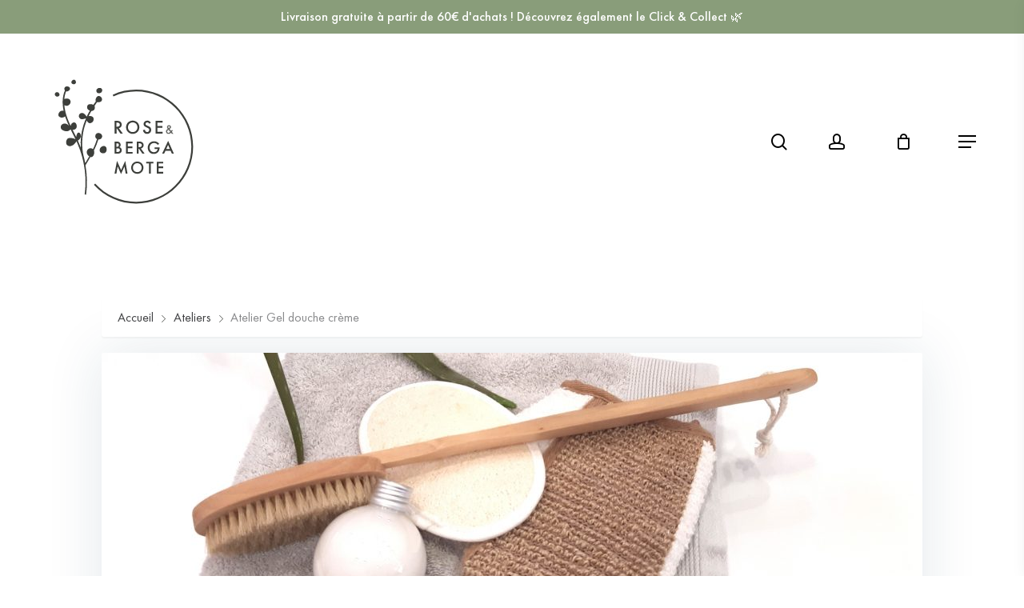

--- FILE ---
content_type: text/html; charset=UTF-8
request_url: https://roseetbergamote.fr/ateliers/atelier-gel-douche-creme-4
body_size: 46890
content:
<!doctype html>
<html lang="fr-FR" class="no-js">
<head><meta charset="UTF-8"><script>if(navigator.userAgent.match(/MSIE|Internet Explorer/i)||navigator.userAgent.match(/Trident\/7\..*?rv:11/i)){var href=document.location.href;if(!href.match(/[?&]nowprocket/)){if(href.indexOf("?")==-1){if(href.indexOf("#")==-1){document.location.href=href+"?nowprocket=1"}else{document.location.href=href.replace("#","?nowprocket=1#")}}else{if(href.indexOf("#")==-1){document.location.href=href+"&nowprocket=1"}else{document.location.href=href.replace("#","&nowprocket=1#")}}}}</script><script>class RocketLazyLoadScripts{constructor(){this.v="1.2.3",this.triggerEvents=["keydown","mousedown","mousemove","touchmove","touchstart","touchend","wheel"],this.userEventHandler=this._triggerListener.bind(this),this.touchStartHandler=this._onTouchStart.bind(this),this.touchMoveHandler=this._onTouchMove.bind(this),this.touchEndHandler=this._onTouchEnd.bind(this),this.clickHandler=this._onClick.bind(this),this.interceptedClicks=[],window.addEventListener("pageshow",t=>{this.persisted=t.persisted}),window.addEventListener("DOMContentLoaded",()=>{this._preconnect3rdParties()}),this.delayedScripts={normal:[],async:[],defer:[]},this.trash=[],this.allJQueries=[]}_addUserInteractionListener(t){if(document.hidden){t._triggerListener();return}this.triggerEvents.forEach(e=>window.addEventListener(e,t.userEventHandler,{passive:!0})),window.addEventListener("touchstart",t.touchStartHandler,{passive:!0}),window.addEventListener("mousedown",t.touchStartHandler),document.addEventListener("visibilitychange",t.userEventHandler)}_removeUserInteractionListener(){this.triggerEvents.forEach(t=>window.removeEventListener(t,this.userEventHandler,{passive:!0})),document.removeEventListener("visibilitychange",this.userEventHandler)}_onTouchStart(t){"HTML"!==t.target.tagName&&(window.addEventListener("touchend",this.touchEndHandler),window.addEventListener("mouseup",this.touchEndHandler),window.addEventListener("touchmove",this.touchMoveHandler,{passive:!0}),window.addEventListener("mousemove",this.touchMoveHandler),t.target.addEventListener("click",this.clickHandler),this._renameDOMAttribute(t.target,"onclick","rocket-onclick"),this._pendingClickStarted())}_onTouchMove(t){window.removeEventListener("touchend",this.touchEndHandler),window.removeEventListener("mouseup",this.touchEndHandler),window.removeEventListener("touchmove",this.touchMoveHandler,{passive:!0}),window.removeEventListener("mousemove",this.touchMoveHandler),t.target.removeEventListener("click",this.clickHandler),this._renameDOMAttribute(t.target,"rocket-onclick","onclick"),this._pendingClickFinished()}_onTouchEnd(t){window.removeEventListener("touchend",this.touchEndHandler),window.removeEventListener("mouseup",this.touchEndHandler),window.removeEventListener("touchmove",this.touchMoveHandler,{passive:!0}),window.removeEventListener("mousemove",this.touchMoveHandler)}_onClick(t){t.target.removeEventListener("click",this.clickHandler),this._renameDOMAttribute(t.target,"rocket-onclick","onclick"),this.interceptedClicks.push(t),t.preventDefault(),t.stopPropagation(),t.stopImmediatePropagation(),this._pendingClickFinished()}_replayClicks(){window.removeEventListener("touchstart",this.touchStartHandler,{passive:!0}),window.removeEventListener("mousedown",this.touchStartHandler),this.interceptedClicks.forEach(t=>{t.target.dispatchEvent(new MouseEvent("click",{view:t.view,bubbles:!0,cancelable:!0}))})}_waitForPendingClicks(){return new Promise(t=>{this._isClickPending?this._pendingClickFinished=t:t()})}_pendingClickStarted(){this._isClickPending=!0}_pendingClickFinished(){this._isClickPending=!1}_renameDOMAttribute(t,e,r){t.hasAttribute&&t.hasAttribute(e)&&(event.target.setAttribute(r,event.target.getAttribute(e)),event.target.removeAttribute(e))}_triggerListener(){this._removeUserInteractionListener(this),"loading"===document.readyState?document.addEventListener("DOMContentLoaded",this._loadEverythingNow.bind(this)):this._loadEverythingNow()}_preconnect3rdParties(){let t=[];document.querySelectorAll("script[type=rocketlazyloadscript]").forEach(e=>{if(e.hasAttribute("src")){let r=new URL(e.src).origin;r!==location.origin&&t.push({src:r,crossOrigin:e.crossOrigin||"module"===e.getAttribute("data-rocket-type")})}}),t=[...new Map(t.map(t=>[JSON.stringify(t),t])).values()],this._batchInjectResourceHints(t,"preconnect")}async _loadEverythingNow(){this.lastBreath=Date.now(),this._delayEventListeners(this),this._delayJQueryReady(this),this._handleDocumentWrite(),this._registerAllDelayedScripts(),this._preloadAllScripts(),await this._loadScriptsFromList(this.delayedScripts.normal),await this._loadScriptsFromList(this.delayedScripts.defer),await this._loadScriptsFromList(this.delayedScripts.async);try{await this._triggerDOMContentLoaded(),await this._triggerWindowLoad()}catch(t){console.error(t)}window.dispatchEvent(new Event("rocket-allScriptsLoaded")),this._waitForPendingClicks().then(()=>{this._replayClicks()}),this._emptyTrash()}_registerAllDelayedScripts(){document.querySelectorAll("script[type=rocketlazyloadscript]").forEach(t=>{t.hasAttribute("data-rocket-src")?t.hasAttribute("async")&&!1!==t.async?this.delayedScripts.async.push(t):t.hasAttribute("defer")&&!1!==t.defer||"module"===t.getAttribute("data-rocket-type")?this.delayedScripts.defer.push(t):this.delayedScripts.normal.push(t):this.delayedScripts.normal.push(t)})}async _transformScript(t){return new Promise((await this._littleBreath(),navigator.userAgent.indexOf("Firefox/")>0||""===navigator.vendor)?e=>{let r=document.createElement("script");[...t.attributes].forEach(t=>{let e=t.nodeName;"type"!==e&&("data-rocket-type"===e&&(e="type"),"data-rocket-src"===e&&(e="src"),r.setAttribute(e,t.nodeValue))}),t.text&&(r.text=t.text),r.hasAttribute("src")?(r.addEventListener("load",e),r.addEventListener("error",e)):(r.text=t.text,e());try{t.parentNode.replaceChild(r,t)}catch(i){e()}}:async e=>{function r(){t.setAttribute("data-rocket-status","failed"),e()}try{let i=t.getAttribute("data-rocket-type"),n=t.getAttribute("data-rocket-src");t.text,i?(t.type=i,t.removeAttribute("data-rocket-type")):t.removeAttribute("type"),t.addEventListener("load",function r(){t.setAttribute("data-rocket-status","executed"),e()}),t.addEventListener("error",r),n?(t.removeAttribute("data-rocket-src"),t.src=n):t.src="data:text/javascript;base64,"+window.btoa(unescape(encodeURIComponent(t.text)))}catch(s){r()}})}async _loadScriptsFromList(t){let e=t.shift();return e&&e.isConnected?(await this._transformScript(e),this._loadScriptsFromList(t)):Promise.resolve()}_preloadAllScripts(){this._batchInjectResourceHints([...this.delayedScripts.normal,...this.delayedScripts.defer,...this.delayedScripts.async],"preload")}_batchInjectResourceHints(t,e){var r=document.createDocumentFragment();t.forEach(t=>{let i=t.getAttribute&&t.getAttribute("data-rocket-src")||t.src;if(i){let n=document.createElement("link");n.href=i,n.rel=e,"preconnect"!==e&&(n.as="script"),t.getAttribute&&"module"===t.getAttribute("data-rocket-type")&&(n.crossOrigin=!0),t.crossOrigin&&(n.crossOrigin=t.crossOrigin),t.integrity&&(n.integrity=t.integrity),r.appendChild(n),this.trash.push(n)}}),document.head.appendChild(r)}_delayEventListeners(t){let e={};function r(t,r){!function t(r){!e[r]&&(e[r]={originalFunctions:{add:r.addEventListener,remove:r.removeEventListener},eventsToRewrite:[]},r.addEventListener=function(){arguments[0]=i(arguments[0]),e[r].originalFunctions.add.apply(r,arguments)},r.removeEventListener=function(){arguments[0]=i(arguments[0]),e[r].originalFunctions.remove.apply(r,arguments)});function i(t){return e[r].eventsToRewrite.indexOf(t)>=0?"rocket-"+t:t}}(t),e[t].eventsToRewrite.push(r)}function i(t,e){let r=t[e];Object.defineProperty(t,e,{get:()=>r||function(){},set(i){t["rocket"+e]=r=i}})}r(document,"DOMContentLoaded"),r(window,"DOMContentLoaded"),r(window,"load"),r(window,"pageshow"),r(document,"readystatechange"),i(document,"onreadystatechange"),i(window,"onload"),i(window,"onpageshow")}_delayJQueryReady(t){let e;function r(r){if(r&&r.fn&&!t.allJQueries.includes(r)){r.fn.ready=r.fn.init.prototype.ready=function(e){return t.domReadyFired?e.bind(document)(r):document.addEventListener("rocket-DOMContentLoaded",()=>e.bind(document)(r)),r([])};let i=r.fn.on;r.fn.on=r.fn.init.prototype.on=function(){if(this[0]===window){function t(t){return t.split(" ").map(t=>"load"===t||0===t.indexOf("load.")?"rocket-jquery-load":t).join(" ")}"string"==typeof arguments[0]||arguments[0]instanceof String?arguments[0]=t(arguments[0]):"object"==typeof arguments[0]&&Object.keys(arguments[0]).forEach(e=>{let r=arguments[0][e];delete arguments[0][e],arguments[0][t(e)]=r})}return i.apply(this,arguments),this},t.allJQueries.push(r)}e=r}r(window.jQuery),Object.defineProperty(window,"jQuery",{get:()=>e,set(t){r(t)}})}async _triggerDOMContentLoaded(){this.domReadyFired=!0,await this._littleBreath(),document.dispatchEvent(new Event("rocket-DOMContentLoaded")),await this._littleBreath(),window.dispatchEvent(new Event("rocket-DOMContentLoaded")),await this._littleBreath(),document.dispatchEvent(new Event("rocket-readystatechange")),await this._littleBreath(),document.rocketonreadystatechange&&document.rocketonreadystatechange()}async _triggerWindowLoad(){await this._littleBreath(),window.dispatchEvent(new Event("rocket-load")),await this._littleBreath(),window.rocketonload&&window.rocketonload(),await this._littleBreath(),this.allJQueries.forEach(t=>t(window).trigger("rocket-jquery-load")),await this._littleBreath();let t=new Event("rocket-pageshow");t.persisted=this.persisted,window.dispatchEvent(t),await this._littleBreath(),window.rocketonpageshow&&window.rocketonpageshow({persisted:this.persisted})}_handleDocumentWrite(){let t=new Map;document.write=document.writeln=function(e){let r=document.currentScript;r||console.error("WPRocket unable to document.write this: "+e);let i=document.createRange(),n=r.parentElement,s=t.get(r);void 0===s&&(s=r.nextSibling,t.set(r,s));let a=document.createDocumentFragment();i.setStart(a,0),a.appendChild(i.createContextualFragment(e)),n.insertBefore(a,s)}}async _littleBreath(){Date.now()-this.lastBreath>45&&(await this._requestAnimFrame(),this.lastBreath=Date.now())}async _requestAnimFrame(){return document.hidden?new Promise(t=>setTimeout(t)):new Promise(t=>requestAnimationFrame(t))}_emptyTrash(){this.trash.forEach(t=>t.remove())}static run(){let t=new RocketLazyLoadScripts;t._addUserInteractionListener(t)}}RocketLazyLoadScripts.run();</script>
	
	<meta name="viewport" content="width=device-width, initial-scale=1, maximum-scale=1, user-scalable=0" /><meta name='robots' content='index, follow, max-image-preview:large, max-snippet:-1, max-video-preview:-1' />

	<!-- This site is optimized with the Yoast SEO plugin v20.10 - https://yoast.com/wordpress/plugins/seo/ -->
	<title>Atelier Gel douche crème - Atelier cosmétique naturel - Rose &amp; Bergamote</title><link rel="preload" as="style" href="https://fonts.googleapis.com/css?family=Nunito%3A600&#038;display=swap" /><link rel="stylesheet" href="https://fonts.googleapis.com/css?family=Nunito%3A600&#038;display=swap" media="print" onload="this.media='all'" /><noscript><link rel="stylesheet" href="https://fonts.googleapis.com/css?family=Nunito%3A600&#038;display=swap" /></noscript><link rel="preload" as="style" href="https://fonts.googleapis.com/css2?family=DM+Sans%3Aital%2Cwght%400%2C400%3B0%2C500%3B0%2C700%3B1%2C400%3B1%2C500%3B1%2C700&#038;ver=6.1.9&#038;display=swap" /><link rel="stylesheet" href="https://fonts.googleapis.com/css2?family=DM+Sans%3Aital%2Cwght%400%2C400%3B0%2C500%3B0%2C700%3B1%2C400%3B1%2C500%3B1%2C700&#038;ver=6.1.9&#038;display=swap" media="print" onload="this.media='all'" /><noscript><link rel="stylesheet" href="https://fonts.googleapis.com/css2?family=DM+Sans%3Aital%2Cwght%400%2C400%3B0%2C500%3B0%2C700%3B1%2C400%3B1%2C500%3B1%2C700&#038;ver=6.1.9&#038;display=swap" /></noscript>
	<meta name="description" content="Apprenez à réaliser votre gel douche crème sans l&#039;utilisation d&#039;une base lavante. Enrichi en glycérine et en huile végétale, ce gel douche sera très doux pour votre peau." />
	<link rel="canonical" href="https://roseetbergamote.fr/ateliers/atelier-gel-douche-creme-4" />
	<meta property="og:locale" content="fr_FR" />
	<meta property="og:type" content="article" />
	<meta property="og:title" content="Atelier Gel douche crème - Atelier cosmétique naturel - Rose &amp; Bergamote" />
	<meta property="og:description" content="Apprenez à réaliser votre gel douche crème sans l&#039;utilisation d&#039;une base lavante. Enrichi en glycérine et en huile végétale, ce gel douche sera très doux pour votre peau." />
	<meta property="og:url" content="https://roseetbergamote.fr/ateliers/atelier-gel-douche-creme-4" />
	<meta property="og:site_name" content="Rose &amp; Bergamote" />
	<meta property="article:publisher" content="https://www.facebook.com/roseetbergamote/" />
	<meta property="og:image" content="https://roseetbergamote.fr/wp-content/uploads/2022/06/Ateliers_RB_1920x1080_Gel-douche-creme.jpg" />
	<meta property="og:image:width" content="1920" />
	<meta property="og:image:height" content="1080" />
	<meta property="og:image:type" content="image/jpeg" />
	<meta name="twitter:card" content="summary_large_image" />
	<meta name="twitter:label1" content="Durée de lecture estimée" />
	<meta name="twitter:data1" content="6 minutes" />
	<script type="application/ld+json" class="yoast-schema-graph">{"@context":"https://schema.org","@graph":[{"@type":"WebPage","@id":"https://roseetbergamote.fr/ateliers/atelier-gel-douche-creme-4","url":"https://roseetbergamote.fr/ateliers/atelier-gel-douche-creme-4","name":"Atelier Gel douche crème - Atelier cosmétique naturel - Rose &amp; Bergamote","isPartOf":{"@id":"https://roseetbergamote.fr/#website"},"primaryImageOfPage":{"@id":"https://roseetbergamote.fr/ateliers/atelier-gel-douche-creme-4#primaryimage"},"image":{"@id":"https://roseetbergamote.fr/ateliers/atelier-gel-douche-creme-4#primaryimage"},"thumbnailUrl":"https://roseetbergamote.fr/wp-content/uploads/2022/06/Ateliers_RB_1920x1080_Gel-douche-creme.jpg","datePublished":"2022-08-20T14:14:20+00:00","dateModified":"2022-08-20T14:14:20+00:00","description":"Apprenez à réaliser votre gel douche crème sans l'utilisation d'une base lavante. Enrichi en glycérine et en huile végétale, ce gel douche sera très doux pour votre peau.","breadcrumb":{"@id":"https://roseetbergamote.fr/ateliers/atelier-gel-douche-creme-4#breadcrumb"},"inLanguage":"fr-FR","potentialAction":[{"@type":"ReadAction","target":["https://roseetbergamote.fr/ateliers/atelier-gel-douche-creme-4"]}]},{"@type":"ImageObject","inLanguage":"fr-FR","@id":"https://roseetbergamote.fr/ateliers/atelier-gel-douche-creme-4#primaryimage","url":"https://roseetbergamote.fr/wp-content/uploads/2022/06/Ateliers_RB_1920x1080_Gel-douche-creme.jpg","contentUrl":"https://roseetbergamote.fr/wp-content/uploads/2022/06/Ateliers_RB_1920x1080_Gel-douche-creme.jpg","width":1920,"height":1080,"caption":"Ateliers_Rose&Bergamote_1920x1080_Luminosite et contraste_Gel douche crème"},{"@type":"BreadcrumbList","@id":"https://roseetbergamote.fr/ateliers/atelier-gel-douche-creme-4#breadcrumb","itemListElement":[{"@type":"ListItem","position":1,"name":"Accueil","item":"https://roseetbergamote.fr/"},{"@type":"ListItem","position":2,"name":"Événements","item":"https://roseetbergamote.fr/ateliers"},{"@type":"ListItem","position":3,"name":"Atelier Gel douche crème"}]},{"@type":"WebSite","@id":"https://roseetbergamote.fr/#website","url":"https://roseetbergamote.fr/","name":"Rose &amp; Bergamote","description":"Ma réserve nature à Aire-sur-la-Lys","publisher":{"@id":"https://roseetbergamote.fr/#organization"},"potentialAction":[{"@type":"SearchAction","target":{"@type":"EntryPoint","urlTemplate":"https://roseetbergamote.fr/?s={search_term_string}"},"query-input":"required name=search_term_string"}],"inLanguage":"fr-FR"},{"@type":"Organization","@id":"https://roseetbergamote.fr/#organization","name":"Rose & Bergamote","url":"https://roseetbergamote.fr/","logo":{"@type":"ImageObject","inLanguage":"fr-FR","@id":"https://roseetbergamote.fr/#/schema/logo/image/","url":"https://roseetbergamote.fr/wp-content/uploads/2020/11/Logo_RoseBergamote_Sauge.svg","contentUrl":"https://roseetbergamote.fr/wp-content/uploads/2020/11/Logo_RoseBergamote_Sauge.svg","width":400,"height":400,"caption":"Rose & Bergamote"},"image":{"@id":"https://roseetbergamote.fr/#/schema/logo/image/"},"sameAs":["https://www.facebook.com/roseetbergamote/","https://www.instagram.com/rose_bergamote","https://www.linkedin.com/company/roseetbergamote"]}]}</script>
	<!-- / Yoast SEO plugin. -->


<link rel='dns-prefetch' href='//www.googletagmanager.com' />
<link rel='dns-prefetch' href='//fonts.googleapis.com' />
<link href='https://fonts.gstatic.com' crossorigin rel='preconnect' />
<link rel="alternate" type="application/rss+xml" title="Rose &amp; Bergamote &raquo; Flux" href="https://roseetbergamote.fr/feed" />
<link rel="alternate" type="application/rss+xml" title="Rose &amp; Bergamote &raquo; Flux des commentaires" href="https://roseetbergamote.fr/comments/feed" />
<link rel="alternate" type="application/rss+xml" title="Rose &amp; Bergamote &raquo; Atelier Gel douche crème Flux des commentaires" href="https://roseetbergamote.fr/ateliers/atelier-gel-douche-creme-4/feed" />
<link rel="preload" href="https://roseetbergamote.fr/wp-content/themes/salient/css/fonts/icomoon.woff?v=1.2" as="font" type="font/woff" crossorigin="anonymous"><link rel='stylesheet' id='jquery.nice-select-css' href='https://roseetbergamote.fr/wp-content/plugins/mec-fluent-layouts//assets/libs/nice-select.min.css?ver=1.1.0' type='text/css' media='all' />
<link rel='stylesheet' id='mec-select2-style-css' href='https://roseetbergamote.fr/wp-content/plugins/modern-events-calendar/assets/packages/select2/select2.min.css?ver=6.2.5' type='text/css' media='all' />
<link data-minify="1" rel='stylesheet' id='mec-font-icons-css' href='https://roseetbergamote.fr/wp-content/cache/min/1/wp-content/plugins/modern-events-calendar/assets/css/iconfonts.css?ver=1708165275' type='text/css' media='all' />
<link data-minify="1" rel='stylesheet' id='mec-frontend-style-css' href='https://roseetbergamote.fr/wp-content/cache/min/1/wp-content/plugins/modern-events-calendar/assets/css/frontend.min.css?ver=1708165275' type='text/css' media='all' />
<link data-minify="1" rel='stylesheet' id='mec-tooltip-style-css' href='https://roseetbergamote.fr/wp-content/cache/min/1/wp-content/plugins/modern-events-calendar/assets/packages/tooltip/tooltip.css?ver=1708165275' type='text/css' media='all' />
<link rel='stylesheet' id='mec-tooltip-shadow-style-css' href='https://roseetbergamote.fr/wp-content/plugins/modern-events-calendar/assets/packages/tooltip/tooltipster-sideTip-shadow.min.css?ver=6.1.9' type='text/css' media='all' />
<link data-minify="1" rel='stylesheet' id='featherlight-css' href='https://roseetbergamote.fr/wp-content/cache/min/1/wp-content/plugins/modern-events-calendar/assets/packages/featherlight/featherlight.css?ver=1708165275' type='text/css' media='all' />
<link rel='stylesheet' id='mec-lity-style-css' href='https://roseetbergamote.fr/wp-content/plugins/modern-events-calendar/assets/packages/lity/lity.min.css?ver=6.1.9' type='text/css' media='all' />
<link data-minify="1" rel='stylesheet' id='mec-general-calendar-style-css' href='https://roseetbergamote.fr/wp-content/cache/min/1/wp-content/plugins/modern-events-calendar/assets/css/mec-general-calendar.css?ver=1708165275' type='text/css' media='all' />
<link data-minify="1" rel='stylesheet' id='wc-blocks-vendors-style-css' href='https://roseetbergamote.fr/wp-content/cache/min/1/wp-content/plugins/woocommerce/packages/woocommerce-blocks/build/wc-blocks-vendors-style.css?ver=1708165275' type='text/css' media='all' />
<link data-minify="1" rel='stylesheet' id='wc-blocks-style-css' href='https://roseetbergamote.fr/wp-content/cache/min/1/wp-content/plugins/woocommerce/packages/woocommerce-blocks/build/wc-blocks-style.css?ver=1708165275' type='text/css' media='all' />
<link data-minify="1" rel='stylesheet' id='yith-wcan-shortcodes-css' href='https://roseetbergamote.fr/wp-content/cache/min/1/wp-content/plugins/yith-woocommerce-ajax-navigation/assets/css/shortcodes.css?ver=1708165275' type='text/css' media='all' />
<style id='yith-wcan-shortcodes-inline-css' type='text/css'>
:root{
	--yith-wcan-filters_colors_titles: #434343;
	--yith-wcan-filters_colors_background: #FFFFFF;
	--yith-wcan-filters_colors_accent: #A7144C;
	--yith-wcan-filters_colors_accent_r: 167;
	--yith-wcan-filters_colors_accent_g: 20;
	--yith-wcan-filters_colors_accent_b: 76;
	--yith-wcan-color_swatches_border_radius: 100%;
	--yith-wcan-color_swatches_size: 30px;
	--yith-wcan-labels_style_background: #FFFFFF;
	--yith-wcan-labels_style_background_hover: #A7144C;
	--yith-wcan-labels_style_background_active: #A7144C;
	--yith-wcan-labels_style_text: #434343;
	--yith-wcan-labels_style_text_hover: #FFFFFF;
	--yith-wcan-labels_style_text_active: #FFFFFF;
	--yith-wcan-anchors_style_text: #434343;
	--yith-wcan-anchors_style_text_hover: #A7144C;
	--yith-wcan-anchors_style_text_active: #A7144C;
}
</style>
<link rel='stylesheet' id='classic-theme-styles-css' href='https://roseetbergamote.fr/wp-includes/css/classic-themes.min.css?ver=1' type='text/css' media='all' />
<style id='global-styles-inline-css' type='text/css'>
body{--wp--preset--color--black: #000000;--wp--preset--color--cyan-bluish-gray: #abb8c3;--wp--preset--color--white: #ffffff;--wp--preset--color--pale-pink: #f78da7;--wp--preset--color--vivid-red: #cf2e2e;--wp--preset--color--luminous-vivid-orange: #ff6900;--wp--preset--color--luminous-vivid-amber: #fcb900;--wp--preset--color--light-green-cyan: #7bdcb5;--wp--preset--color--vivid-green-cyan: #00d084;--wp--preset--color--pale-cyan-blue: #8ed1fc;--wp--preset--color--vivid-cyan-blue: #0693e3;--wp--preset--color--vivid-purple: #9b51e0;--wp--preset--gradient--vivid-cyan-blue-to-vivid-purple: linear-gradient(135deg,rgba(6,147,227,1) 0%,rgb(155,81,224) 100%);--wp--preset--gradient--light-green-cyan-to-vivid-green-cyan: linear-gradient(135deg,rgb(122,220,180) 0%,rgb(0,208,130) 100%);--wp--preset--gradient--luminous-vivid-amber-to-luminous-vivid-orange: linear-gradient(135deg,rgba(252,185,0,1) 0%,rgba(255,105,0,1) 100%);--wp--preset--gradient--luminous-vivid-orange-to-vivid-red: linear-gradient(135deg,rgba(255,105,0,1) 0%,rgb(207,46,46) 100%);--wp--preset--gradient--very-light-gray-to-cyan-bluish-gray: linear-gradient(135deg,rgb(238,238,238) 0%,rgb(169,184,195) 100%);--wp--preset--gradient--cool-to-warm-spectrum: linear-gradient(135deg,rgb(74,234,220) 0%,rgb(151,120,209) 20%,rgb(207,42,186) 40%,rgb(238,44,130) 60%,rgb(251,105,98) 80%,rgb(254,248,76) 100%);--wp--preset--gradient--blush-light-purple: linear-gradient(135deg,rgb(255,206,236) 0%,rgb(152,150,240) 100%);--wp--preset--gradient--blush-bordeaux: linear-gradient(135deg,rgb(254,205,165) 0%,rgb(254,45,45) 50%,rgb(107,0,62) 100%);--wp--preset--gradient--luminous-dusk: linear-gradient(135deg,rgb(255,203,112) 0%,rgb(199,81,192) 50%,rgb(65,88,208) 100%);--wp--preset--gradient--pale-ocean: linear-gradient(135deg,rgb(255,245,203) 0%,rgb(182,227,212) 50%,rgb(51,167,181) 100%);--wp--preset--gradient--electric-grass: linear-gradient(135deg,rgb(202,248,128) 0%,rgb(113,206,126) 100%);--wp--preset--gradient--midnight: linear-gradient(135deg,rgb(2,3,129) 0%,rgb(40,116,252) 100%);--wp--preset--duotone--dark-grayscale: url('#wp-duotone-dark-grayscale');--wp--preset--duotone--grayscale: url('#wp-duotone-grayscale');--wp--preset--duotone--purple-yellow: url('#wp-duotone-purple-yellow');--wp--preset--duotone--blue-red: url('#wp-duotone-blue-red');--wp--preset--duotone--midnight: url('#wp-duotone-midnight');--wp--preset--duotone--magenta-yellow: url('#wp-duotone-magenta-yellow');--wp--preset--duotone--purple-green: url('#wp-duotone-purple-green');--wp--preset--duotone--blue-orange: url('#wp-duotone-blue-orange');--wp--preset--font-size--small: 13px;--wp--preset--font-size--medium: 20px;--wp--preset--font-size--large: 36px;--wp--preset--font-size--x-large: 42px;--wp--preset--spacing--20: 0.44rem;--wp--preset--spacing--30: 0.67rem;--wp--preset--spacing--40: 1rem;--wp--preset--spacing--50: 1.5rem;--wp--preset--spacing--60: 2.25rem;--wp--preset--spacing--70: 3.38rem;--wp--preset--spacing--80: 5.06rem;}:where(.is-layout-flex){gap: 0.5em;}body .is-layout-flow > .alignleft{float: left;margin-inline-start: 0;margin-inline-end: 2em;}body .is-layout-flow > .alignright{float: right;margin-inline-start: 2em;margin-inline-end: 0;}body .is-layout-flow > .aligncenter{margin-left: auto !important;margin-right: auto !important;}body .is-layout-constrained > .alignleft{float: left;margin-inline-start: 0;margin-inline-end: 2em;}body .is-layout-constrained > .alignright{float: right;margin-inline-start: 2em;margin-inline-end: 0;}body .is-layout-constrained > .aligncenter{margin-left: auto !important;margin-right: auto !important;}body .is-layout-constrained > :where(:not(.alignleft):not(.alignright):not(.alignfull)){max-width: var(--wp--style--global--content-size);margin-left: auto !important;margin-right: auto !important;}body .is-layout-constrained > .alignwide{max-width: var(--wp--style--global--wide-size);}body .is-layout-flex{display: flex;}body .is-layout-flex{flex-wrap: wrap;align-items: center;}body .is-layout-flex > *{margin: 0;}:where(.wp-block-columns.is-layout-flex){gap: 2em;}.has-black-color{color: var(--wp--preset--color--black) !important;}.has-cyan-bluish-gray-color{color: var(--wp--preset--color--cyan-bluish-gray) !important;}.has-white-color{color: var(--wp--preset--color--white) !important;}.has-pale-pink-color{color: var(--wp--preset--color--pale-pink) !important;}.has-vivid-red-color{color: var(--wp--preset--color--vivid-red) !important;}.has-luminous-vivid-orange-color{color: var(--wp--preset--color--luminous-vivid-orange) !important;}.has-luminous-vivid-amber-color{color: var(--wp--preset--color--luminous-vivid-amber) !important;}.has-light-green-cyan-color{color: var(--wp--preset--color--light-green-cyan) !important;}.has-vivid-green-cyan-color{color: var(--wp--preset--color--vivid-green-cyan) !important;}.has-pale-cyan-blue-color{color: var(--wp--preset--color--pale-cyan-blue) !important;}.has-vivid-cyan-blue-color{color: var(--wp--preset--color--vivid-cyan-blue) !important;}.has-vivid-purple-color{color: var(--wp--preset--color--vivid-purple) !important;}.has-black-background-color{background-color: var(--wp--preset--color--black) !important;}.has-cyan-bluish-gray-background-color{background-color: var(--wp--preset--color--cyan-bluish-gray) !important;}.has-white-background-color{background-color: var(--wp--preset--color--white) !important;}.has-pale-pink-background-color{background-color: var(--wp--preset--color--pale-pink) !important;}.has-vivid-red-background-color{background-color: var(--wp--preset--color--vivid-red) !important;}.has-luminous-vivid-orange-background-color{background-color: var(--wp--preset--color--luminous-vivid-orange) !important;}.has-luminous-vivid-amber-background-color{background-color: var(--wp--preset--color--luminous-vivid-amber) !important;}.has-light-green-cyan-background-color{background-color: var(--wp--preset--color--light-green-cyan) !important;}.has-vivid-green-cyan-background-color{background-color: var(--wp--preset--color--vivid-green-cyan) !important;}.has-pale-cyan-blue-background-color{background-color: var(--wp--preset--color--pale-cyan-blue) !important;}.has-vivid-cyan-blue-background-color{background-color: var(--wp--preset--color--vivid-cyan-blue) !important;}.has-vivid-purple-background-color{background-color: var(--wp--preset--color--vivid-purple) !important;}.has-black-border-color{border-color: var(--wp--preset--color--black) !important;}.has-cyan-bluish-gray-border-color{border-color: var(--wp--preset--color--cyan-bluish-gray) !important;}.has-white-border-color{border-color: var(--wp--preset--color--white) !important;}.has-pale-pink-border-color{border-color: var(--wp--preset--color--pale-pink) !important;}.has-vivid-red-border-color{border-color: var(--wp--preset--color--vivid-red) !important;}.has-luminous-vivid-orange-border-color{border-color: var(--wp--preset--color--luminous-vivid-orange) !important;}.has-luminous-vivid-amber-border-color{border-color: var(--wp--preset--color--luminous-vivid-amber) !important;}.has-light-green-cyan-border-color{border-color: var(--wp--preset--color--light-green-cyan) !important;}.has-vivid-green-cyan-border-color{border-color: var(--wp--preset--color--vivid-green-cyan) !important;}.has-pale-cyan-blue-border-color{border-color: var(--wp--preset--color--pale-cyan-blue) !important;}.has-vivid-cyan-blue-border-color{border-color: var(--wp--preset--color--vivid-cyan-blue) !important;}.has-vivid-purple-border-color{border-color: var(--wp--preset--color--vivid-purple) !important;}.has-vivid-cyan-blue-to-vivid-purple-gradient-background{background: var(--wp--preset--gradient--vivid-cyan-blue-to-vivid-purple) !important;}.has-light-green-cyan-to-vivid-green-cyan-gradient-background{background: var(--wp--preset--gradient--light-green-cyan-to-vivid-green-cyan) !important;}.has-luminous-vivid-amber-to-luminous-vivid-orange-gradient-background{background: var(--wp--preset--gradient--luminous-vivid-amber-to-luminous-vivid-orange) !important;}.has-luminous-vivid-orange-to-vivid-red-gradient-background{background: var(--wp--preset--gradient--luminous-vivid-orange-to-vivid-red) !important;}.has-very-light-gray-to-cyan-bluish-gray-gradient-background{background: var(--wp--preset--gradient--very-light-gray-to-cyan-bluish-gray) !important;}.has-cool-to-warm-spectrum-gradient-background{background: var(--wp--preset--gradient--cool-to-warm-spectrum) !important;}.has-blush-light-purple-gradient-background{background: var(--wp--preset--gradient--blush-light-purple) !important;}.has-blush-bordeaux-gradient-background{background: var(--wp--preset--gradient--blush-bordeaux) !important;}.has-luminous-dusk-gradient-background{background: var(--wp--preset--gradient--luminous-dusk) !important;}.has-pale-ocean-gradient-background{background: var(--wp--preset--gradient--pale-ocean) !important;}.has-electric-grass-gradient-background{background: var(--wp--preset--gradient--electric-grass) !important;}.has-midnight-gradient-background{background: var(--wp--preset--gradient--midnight) !important;}.has-small-font-size{font-size: var(--wp--preset--font-size--small) !important;}.has-medium-font-size{font-size: var(--wp--preset--font-size--medium) !important;}.has-large-font-size{font-size: var(--wp--preset--font-size--large) !important;}.has-x-large-font-size{font-size: var(--wp--preset--font-size--x-large) !important;}
.wp-block-navigation a:where(:not(.wp-element-button)){color: inherit;}
:where(.wp-block-columns.is-layout-flex){gap: 2em;}
.wp-block-pullquote{font-size: 1.5em;line-height: 1.6;}
</style>
<link data-minify="1" rel='stylesheet' id='contact-form-7-css' href='https://roseetbergamote.fr/wp-content/cache/min/1/wp-content/plugins/contact-form-7/includes/css/styles.css?ver=1708165275' type='text/css' media='all' />
<link data-minify="1" rel='stylesheet' id='cookie-law-info-css' href='https://roseetbergamote.fr/wp-content/cache/min/1/wp-content/plugins/cookie-law-info/legacy/public/css/cookie-law-info-public.css?ver=1708165275' type='text/css' media='all' />
<link data-minify="1" rel='stylesheet' id='cookie-law-info-gdpr-css' href='https://roseetbergamote.fr/wp-content/cache/min/1/wp-content/plugins/cookie-law-info/legacy/public/css/cookie-law-info-gdpr.css?ver=1708165275' type='text/css' media='all' />

<link rel='stylesheet' id='mec-fluent-layouts-css' href='https://roseetbergamote.fr/wp-content/plugins/mec-fluent-layouts//assets/mec-fluent-layouts.min.css?ver=1.0.0' type='text/css' media='all' />
<link rel='stylesheet' id='mec-fluent-layouts-single-css' href='https://roseetbergamote.fr/wp-content/plugins/mec-fluent-layouts//assets/mec-fluent-layouts-single.min.css?ver=1.0.0' type='text/css' media='all' />
<link data-minify="1" rel='stylesheet' id='salient-social-css' href='https://roseetbergamote.fr/wp-content/cache/min/1/wp-content/plugins/salient-social/css/style.css?ver=1708165320' type='text/css' media='all' />
<style id='salient-social-inline-css' type='text/css'>

  .sharing-default-minimal .nectar-love.loved,
  body .nectar-social[data-color-override="override"].fixed > a:before, 
  body .nectar-social[data-color-override="override"].fixed .nectar-social-inner a,
  .sharing-default-minimal .nectar-social[data-color-override="override"] .nectar-social-inner a:hover,
  .nectar-social.vertical[data-color-override="override"] .nectar-social-inner a:hover {
    background-color: #3d3f3b;
  }
  .nectar-social.hover .nectar-love.loved,
  .nectar-social.hover > .nectar-love-button a:hover,
  .nectar-social[data-color-override="override"].hover > div a:hover,
  #single-below-header .nectar-social[data-color-override="override"].hover > div a:hover,
  .nectar-social[data-color-override="override"].hover .share-btn:hover,
  .sharing-default-minimal .nectar-social[data-color-override="override"] .nectar-social-inner a {
    border-color: #3d3f3b;
  }
  #single-below-header .nectar-social.hover .nectar-love.loved i,
  #single-below-header .nectar-social.hover[data-color-override="override"] a:hover,
  #single-below-header .nectar-social.hover[data-color-override="override"] a:hover i,
  #single-below-header .nectar-social.hover .nectar-love-button a:hover i,
  .nectar-love:hover i,
  .hover .nectar-love:hover .total_loves,
  .nectar-love.loved i,
  .nectar-social.hover .nectar-love.loved .total_loves,
  .nectar-social.hover .share-btn:hover, 
  .nectar-social[data-color-override="override"].hover .nectar-social-inner a:hover,
  .nectar-social[data-color-override="override"].hover > div:hover span,
  .sharing-default-minimal .nectar-social[data-color-override="override"] .nectar-social-inner a:not(:hover) i,
  .sharing-default-minimal .nectar-social[data-color-override="override"] .nectar-social-inner a:not(:hover) {
    color: #3d3f3b;
  }
</style>
<link data-minify="1" rel='stylesheet' id='uaf_client_css-css' href='https://roseetbergamote.fr/wp-content/cache/min/1/wp-content/uploads/useanyfont/uaf.css?ver=1708165276' type='text/css' media='all' />
<link data-minify="1" rel='stylesheet' id='woocommerce-layout-css' href='https://roseetbergamote.fr/wp-content/cache/min/1/wp-content/plugins/woocommerce/assets/css/woocommerce-layout.css?ver=1708165276' type='text/css' media='all' />
<link data-minify="1" rel='stylesheet' id='woocommerce-smallscreen-css' href='https://roseetbergamote.fr/wp-content/cache/min/1/wp-content/plugins/woocommerce/assets/css/woocommerce-smallscreen.css?ver=1708165276' type='text/css' media='only screen and (max-width: 768px)' />
<link data-minify="1" rel='stylesheet' id='woocommerce-general-css' href='https://roseetbergamote.fr/wp-content/cache/min/1/wp-content/plugins/woocommerce/assets/css/woocommerce.css?ver=1708165276' type='text/css' media='all' />
<style id='woocommerce-inline-inline-css' type='text/css'>
.woocommerce form .form-row .required { visibility: visible; }
</style>
<link data-minify="1" rel='stylesheet' id='ppress-frontend-css' href='https://roseetbergamote.fr/wp-content/cache/min/1/wp-content/plugins/wp-user-avatar/assets/css/frontend.min.css?ver=1708165276' type='text/css' media='all' />
<link rel='stylesheet' id='ppress-flatpickr-css' href='https://roseetbergamote.fr/wp-content/plugins/wp-user-avatar/assets/flatpickr/flatpickr.min.css?ver=4.6.0' type='text/css' media='all' />
<link rel='stylesheet' id='ppress-select2-css' href='https://roseetbergamote.fr/wp-content/plugins/wp-user-avatar/assets/select2/select2.min.css?ver=6.1.9' type='text/css' media='all' />
<link data-minify="1" rel='stylesheet' id='font-awesome-css' href='https://roseetbergamote.fr/wp-content/cache/min/1/wp-content/themes/salient/css/font-awesome.min.css?ver=1708165276' type='text/css' media='all' />
<style id='font-awesome-inline-css' type='text/css'>
[data-font="FontAwesome"]:before {font-family: 'FontAwesome' !important;content: attr(data-icon) !important;speak: none !important;font-weight: normal !important;font-variant: normal !important;text-transform: none !important;line-height: 1 !important;font-style: normal !important;-webkit-font-smoothing: antialiased !important;-moz-osx-font-smoothing: grayscale !important;}
</style>
<link data-minify="1" rel='stylesheet' id='salient-grid-system-css' href='https://roseetbergamote.fr/wp-content/cache/min/1/wp-content/themes/salient/css/build/grid-system.css?ver=1708165276' type='text/css' media='all' />
<link data-minify="1" rel='stylesheet' id='main-styles-css' href='https://roseetbergamote.fr/wp-content/cache/min/1/wp-content/themes/salient/css/build/style.css?ver=1708165276' type='text/css' media='all' />
<style id='main-styles-inline-css' type='text/css'>

		@font-face{
		     font-family:'Open Sans';
		     src:url('https://roseetbergamote.fr/wp-content/themes/salient/css/fonts/OpenSans-Light.woff') format('woff');
		     font-weight:300;
		     font-style:normal; font-display: swap;
		}
		 @font-face{
		     font-family:'Open Sans';
		     src:url('https://roseetbergamote.fr/wp-content/themes/salient/css/fonts/OpenSans-Regular.woff') format('woff');
		     font-weight:400;
		     font-style:normal; font-display: swap;
		}
		 @font-face{
		     font-family:'Open Sans';
		     src:url('https://roseetbergamote.fr/wp-content/themes/salient/css/fonts/OpenSans-SemiBold.woff') format('woff');
		     font-weight:600;
		     font-style:normal; font-display: swap;
		}
		 @font-face{
		     font-family:'Open Sans';
		     src:url('https://roseetbergamote.fr/wp-content/themes/salient/css/fonts/OpenSans-Bold.woff') format('woff');
		     font-weight:700;
		     font-style:normal; font-display: swap;
		}
</style>
<link data-minify="1" rel='stylesheet' id='nectar-header-secondary-nav-css' href='https://roseetbergamote.fr/wp-content/cache/min/1/wp-content/themes/salient/css/build/header/header-secondary-nav.css?ver=1708165276' type='text/css' media='all' />
<link data-minify="1" rel='stylesheet' id='nectar-single-styles-css' href='https://roseetbergamote.fr/wp-content/cache/min/1/wp-content/themes/salient/css/build/single.css?ver=1708165332' type='text/css' media='all' />
<link data-minify="1" rel='stylesheet' id='nectar-element-button-legacy-css' href='https://roseetbergamote.fr/wp-content/cache/min/1/wp-content/themes/salient/css/build/elements/element-button-legacy.css?ver=1708165341' type='text/css' media='all' />
<link data-minify="1" rel='stylesheet' id='responsive-css' href='https://roseetbergamote.fr/wp-content/cache/min/1/wp-content/themes/salient/css/build/responsive.css?ver=1708165276' type='text/css' media='all' />
<link data-minify="1" rel='stylesheet' id='nectar-product-style-minimal-css' href='https://roseetbergamote.fr/wp-content/cache/min/1/wp-content/themes/salient/css/build/third-party/woocommerce/product-style-minimal.css?ver=1708165276' type='text/css' media='all' />
<link data-minify="1" rel='stylesheet' id='woocommerce-css' href='https://roseetbergamote.fr/wp-content/cache/min/1/wp-content/themes/salient/css/build/woocommerce.css?ver=1708165276' type='text/css' media='all' />
<link data-minify="1" rel='stylesheet' id='select2-css' href='https://roseetbergamote.fr/wp-content/cache/min/1/wp-content/plugins/woocommerce/assets/css/select2.css?ver=1708165276' type='text/css' media='all' />
<link data-minify="1" rel='stylesheet' id='skin-material-css' href='https://roseetbergamote.fr/wp-content/cache/min/1/wp-content/themes/salient/css/build/skin-material.css?ver=1708165276' type='text/css' media='all' />
<link data-minify="1" rel='stylesheet' id='salient-wp-menu-dynamic-css' href='https://roseetbergamote.fr/wp-content/cache/min/1/wp-content/uploads/salient/menu-dynamic.css?ver=1708165276' type='text/css' media='all' />
<link data-minify="1" rel='stylesheet' id='pwb-styles-frontend-css' href='https://roseetbergamote.fr/wp-content/cache/min/1/wp-content/plugins/perfect-woocommerce-brands/build/frontend/css/style.css?ver=1708165276' type='text/css' media='all' />
<link data-minify="1" rel='stylesheet' id='nectar-widget-posts-css' href='https://roseetbergamote.fr/wp-content/cache/min/1/wp-content/themes/salient/css/build/elements/widget-nectar-posts.css?ver=1708165276' type='text/css' media='all' />
<link data-minify="1" rel='stylesheet' id='js_composer_front-css' href='https://roseetbergamote.fr/wp-content/cache/min/1/wp-content/plugins/js_composer_salient/assets/css/js_composer.min.css?ver=1708165276' type='text/css' media='all' />
<link data-minify="1" rel='stylesheet' id='dynamic-css-css' href='https://roseetbergamote.fr/wp-content/cache/min/1/wp-content/themes/salient/css/salient-dynamic-styles.css?ver=1708165276' type='text/css' media='all' />
<style id='dynamic-css-inline-css' type='text/css'>
#header-space{background-color:#ffffff}@media only screen and (min-width:1000px){body #ajax-content-wrap.no-scroll{min-height:calc(100vh - 312px);height:calc(100vh - 312px)!important;}}@media only screen and (min-width:1000px){#page-header-wrap.fullscreen-header,#page-header-wrap.fullscreen-header #page-header-bg,html:not(.nectar-box-roll-loaded) .nectar-box-roll > #page-header-bg.fullscreen-header,.nectar_fullscreen_zoom_recent_projects,#nectar_fullscreen_rows:not(.afterLoaded) > div{height:calc(100vh - 311px);}.wpb_row.vc_row-o-full-height.top-level,.wpb_row.vc_row-o-full-height.top-level > .col.span_12{min-height:calc(100vh - 311px);}html:not(.nectar-box-roll-loaded) .nectar-box-roll > #page-header-bg.fullscreen-header{top:312px;}.nectar-slider-wrap[data-fullscreen="true"]:not(.loaded),.nectar-slider-wrap[data-fullscreen="true"]:not(.loaded) .swiper-container{height:calc(100vh - 310px)!important;}.admin-bar .nectar-slider-wrap[data-fullscreen="true"]:not(.loaded),.admin-bar .nectar-slider-wrap[data-fullscreen="true"]:not(.loaded) .swiper-container{height:calc(100vh - 310px - 32px)!important;}}@media only screen and (max-width:999px){.using-mobile-browser #nectar_fullscreen_rows:not(.afterLoaded):not([data-mobile-disable="on"]) > div{height:calc(100vh - 136px);}.using-mobile-browser .wpb_row.vc_row-o-full-height.top-level,.using-mobile-browser .wpb_row.vc_row-o-full-height.top-level > .col.span_12,[data-permanent-transparent="1"].using-mobile-browser .wpb_row.vc_row-o-full-height.top-level,[data-permanent-transparent="1"].using-mobile-browser .wpb_row.vc_row-o-full-height.top-level > .col.span_12{min-height:calc(100vh - 136px);}html:not(.nectar-box-roll-loaded) .nectar-box-roll > #page-header-bg.fullscreen-header,.nectar_fullscreen_zoom_recent_projects,.nectar-slider-wrap[data-fullscreen="true"]:not(.loaded),.nectar-slider-wrap[data-fullscreen="true"]:not(.loaded) .swiper-container,#nectar_fullscreen_rows:not(.afterLoaded):not([data-mobile-disable="on"]) > div{height:calc(100vh - 83px);}.wpb_row.vc_row-o-full-height.top-level,.wpb_row.vc_row-o-full-height.top-level > .col.span_12{min-height:calc(100vh - 83px);}body[data-transparent-header="false"] #ajax-content-wrap.no-scroll{min-height:calc(100vh - 83px);height:calc(100vh - 83px);}}.woocommerce.single-product #single-meta{position:relative!important;top:0!important;margin:0;left:8px;height:auto;}.woocommerce.single-product #single-meta:after{display:block;content:" ";clear:both;height:1px;}.woocommerce ul.products li.product.material,.woocommerce-page ul.products li.product.material{background-color:#ffffff;}.woocommerce ul.products li.product.minimal .product-wrap,.woocommerce ul.products li.product.minimal .background-color-expand,.woocommerce-page ul.products li.product.minimal .product-wrap,.woocommerce-page ul.products li.product.minimal .background-color-expand{background-color:#ffffff;}.img-with-aniamtion-wrap[data-border-radius="none"] .img-with-animation,.img-with-aniamtion-wrap[data-border-radius="none"] .hover-wrap{border-radius:none;}@media only screen and (max-width:999px){.divider-wrap.height_tablet_10px > .divider{height:10px!important;}}@media only screen and (max-width:690px){.divider-wrap.height_phone_10px > .divider{height:10px!important;}}.screen-reader-text,.nectar-skip-to-content:not(:focus){border:0;clip:rect(1px,1px,1px,1px);clip-path:inset(50%);height:1px;margin:-1px;overflow:hidden;padding:0;position:absolute!important;width:1px;word-wrap:normal!important;}
</style>
<link rel='stylesheet' id='salient-child-style-css' href='https://roseetbergamote.fr/wp-content/themes/salient-child/style.css?ver=14.0.3' type='text/css' media='all' />

<link data-minify="1" rel='stylesheet' id='deeper-icon-css' href='https://roseetbergamote.fr/wp-content/cache/min/1/wp-content/plugins/deeper-comments/views/css/package/iconfonts.css?ver=1708165276' type='text/css' media='all' />
<link rel='stylesheet' id='deeper-comment-css' href='https://roseetbergamote.fr/wp-content/plugins/deeper-comments/views/css/deeper.min.css?ver=1.0.1' type='text/css' media='all' />
<style id='rocket-lazyload-inline-css' type='text/css'>
.rll-youtube-player{position:relative;padding-bottom:56.23%;height:0;overflow:hidden;max-width:100%;}.rll-youtube-player:focus-within{outline: 2px solid currentColor;outline-offset: 5px;}.rll-youtube-player iframe{position:absolute;top:0;left:0;width:100%;height:100%;z-index:100;background:0 0}.rll-youtube-player img{bottom:0;display:block;left:0;margin:auto;max-width:100%;width:100%;position:absolute;right:0;top:0;border:none;height:auto;-webkit-transition:.4s all;-moz-transition:.4s all;transition:.4s all}.rll-youtube-player img:hover{-webkit-filter:brightness(75%)}.rll-youtube-player .play{height:100%;width:100%;left:0;top:0;position:absolute;background:url(https://roseetbergamote.fr/wp-content/plugins/wp-rocket/assets/img/youtube.png) no-repeat center;background-color: transparent !important;cursor:pointer;border:none;}
</style>
<link data-minify="1" rel='stylesheet' id='wdp_pricing-table-css' href='https://roseetbergamote.fr/wp-content/cache/min/1/wp-content/plugins/advanced-dynamic-pricing-for-woocommerce/BaseVersion/assets/css/pricing-table.css?ver=1708165276' type='text/css' media='all' />
<link data-minify="1" rel='stylesheet' id='wdp_deals-table-css' href='https://roseetbergamote.fr/wp-content/cache/min/1/wp-content/plugins/advanced-dynamic-pricing-for-woocommerce/BaseVersion/assets/css/deals-table.css?ver=1708165276' type='text/css' media='all' />
<script type="text/template" id="tmpl-variation-template">
	<div class="woocommerce-variation-description">{{{ data.variation.variation_description }}}</div>
	<div class="woocommerce-variation-price">{{{ data.variation.price_html }}}</div>
	<div class="woocommerce-variation-availability">{{{ data.variation.availability_html }}}</div>
</script>
<script type="text/template" id="tmpl-unavailable-variation-template">
	<p>Désolé, ce produit n&rsquo;est pas disponible. Veuillez choisir une combinaison différente.</p>
</script>
<script type="rocketlazyloadscript" data-rocket-type='text/javascript' data-rocket-src='https://roseetbergamote.fr/wp-content/plugins/mec-fluent-layouts//assets/libs/date.format.min.js?ver=1.2.3' id='date.format-js'></script>
<script type="rocketlazyloadscript" data-rocket-type='text/javascript' data-rocket-src='https://roseetbergamote.fr/wp-includes/js/jquery/jquery.min.js?ver=3.6.1' id='jquery-core-js'></script>
<script type="rocketlazyloadscript" data-rocket-type='text/javascript' data-rocket-src='https://roseetbergamote.fr/wp-includes/js/jquery/jquery-migrate.min.js?ver=3.3.2' id='jquery-migrate-js'></script>
<script type="rocketlazyloadscript" data-rocket-type='text/javascript' data-rocket-src='https://roseetbergamote.fr/wp-content/plugins/mec-fluent-layouts//assets/libs/jquery.nicescroll.min.js?ver=3.7.6' id='jquery.nicescroll-js'></script>
<script type="rocketlazyloadscript" data-rocket-type='text/javascript' data-rocket-src='https://roseetbergamote.fr/wp-content/plugins/mec-fluent-layouts//assets/libs/jquery.nice-select.min.js?ver=1.1.0' id='jquery.nice-select-js'></script>
<script type="rocketlazyloadscript" data-minify="1" data-rocket-type='text/javascript' data-rocket-src='https://roseetbergamote.fr/wp-content/cache/min/1/wp-content/plugins/modern-events-calendar/assets/js/mec-general-calendar.js?ver=1708165276' id='mec-general-calendar-script-js'></script>
<script type='text/javascript' id='mec-frontend-script-js-extra'>
/* <![CDATA[ */
var mecdata = {"day":"JOUR","days":"JOUR","hour":"HRS","hours":"HRS","minute":"MIN","minutes":"MIN","second":"SEC","seconds":"SEC","elementor_edit_mode":"no","recapcha_key":"","ajax_url":"https:\/\/roseetbergamote.fr\/wp-admin\/admin-ajax.php","fes_nonce":"a249016e06","current_year":"2025","current_month":"12","datepicker_format":"dd-mm-yy&d-m-Y","enableSingleFluent":"1"};
/* ]]> */
</script>
<script type="rocketlazyloadscript" data-minify="1" data-rocket-type='text/javascript' data-rocket-src='https://roseetbergamote.fr/wp-content/cache/min/1/wp-content/plugins/modern-events-calendar/assets/js/frontend.js?ver=1708165276' id='mec-frontend-script-js'></script>
<script type="rocketlazyloadscript" data-minify="1" data-rocket-type='text/javascript' data-rocket-src='https://roseetbergamote.fr/wp-content/cache/min/1/wp-content/plugins/modern-events-calendar/assets/js/events.js?ver=1708165276' id='mec-events-script-js'></script>
<script type='text/javascript' id='cookie-law-info-js-extra'>
/* <![CDATA[ */
var Cli_Data = {"nn_cookie_ids":[],"cookielist":[],"non_necessary_cookies":[],"ccpaEnabled":"","ccpaRegionBased":"","ccpaBarEnabled":"","strictlyEnabled":["necessary","obligatoire"],"ccpaType":"gdpr","js_blocking":"","custom_integration":"","triggerDomRefresh":"","secure_cookies":""};
var cli_cookiebar_settings = {"animate_speed_hide":"500","animate_speed_show":"500","background":"#333333","border":"#b1a6a6c2","border_on":"","button_1_button_colour":"#899d7a","button_1_button_hover":"#6e7e62","button_1_link_colour":"#fff","button_1_as_button":"1","button_1_new_win":"","button_2_button_colour":"#333","button_2_button_hover":"#292929","button_2_link_colour":"#444","button_2_as_button":"","button_2_hidebar":"","button_3_button_colour":"#899d7a","button_3_button_hover":"#6e7e62","button_3_link_colour":"#ffffff","button_3_as_button":"1","button_3_new_win":"","button_4_button_colour":"#000","button_4_button_hover":"#000000","button_4_link_colour":"#ffffff","button_4_as_button":"","button_7_button_colour":"#899d7a","button_7_button_hover":"#6e7e62","button_7_link_colour":"#fff","button_7_as_button":"1","button_7_new_win":"","font_family":"inherit","header_fix":"","notify_animate_hide":"1","notify_animate_show":"","notify_div_id":"#cookie-law-info-bar","notify_position_horizontal":"right","notify_position_vertical":"bottom","scroll_close":"","scroll_close_reload":"1","accept_close_reload":"1","reject_close_reload":"1","showagain_tab":"","showagain_background":"#fff","showagain_border":"#000","showagain_div_id":"#cookie-law-info-again","showagain_x_position":"100px","text":"#ffffff","show_once_yn":"","show_once":"10000","logging_on":"","as_popup":"","popup_overlay":"1","bar_heading_text":"","cookie_bar_as":"banner","popup_showagain_position":"bottom-right","widget_position":"left"};
var log_object = {"ajax_url":"https:\/\/roseetbergamote.fr\/wp-admin\/admin-ajax.php"};
/* ]]> */
</script>
<script type="rocketlazyloadscript" data-minify="1" data-rocket-type='text/javascript' data-rocket-src='https://roseetbergamote.fr/wp-content/cache/min/1/wp-content/plugins/cookie-law-info/legacy/public/js/cookie-law-info-public.js?ver=1708165276' id='cookie-law-info-js'></script>
<script type="rocketlazyloadscript" data-minify="1" data-rocket-type='text/javascript' data-rocket-src='https://roseetbergamote.fr/wp-content/cache/min/1/wp-content/plugins/deeper-comments/views/js/package/follow-conversion.js?ver=1708165276' id='deeper-comment_follow_conversion-js'></script>
<script type="rocketlazyloadscript" data-minify="1" data-rocket-type='text/javascript' data-rocket-src='https://roseetbergamote.fr/wp-content/cache/min/1/wp-content/cache/busting/1/wp-includes/js/tinymce/wp-tinymce.js?ver=1708165320' id='dpr_tinymce_js-js'></script>
<script type="rocketlazyloadscript" data-minify="1" data-rocket-type='text/javascript' data-rocket-src='https://roseetbergamote.fr/wp-content/cache/min/1/wp-content/plugins/deeper-comments/views/js/package/clipboard.js?ver=1708165320' id='deeper-commentclipboard-js'></script>
<script type="rocketlazyloadscript" data-minify="1" data-rocket-type='text/javascript' data-rocket-src='https://roseetbergamote.fr/wp-content/cache/min/1/wp-content/plugins/deeper-comments/views/js/package/jquery-confirm.js?ver=1708165320' id='deeper-commentjconfirm-js'></script>
<script type="rocketlazyloadscript" data-rocket-type='text/javascript' data-rocket-src='https://roseetbergamote.fr/wp-content/plugins/deeper-comments//views/js/plugins/emoji/plugin.min.js?ver=1.0.1' id='deeper_emoji_tinymce-js'></script>
<script type='text/javascript' id='deeper-comment-js-extra'>
/* <![CDATA[ */
var dpr = {"editor_title":"Add Your Comment","post_comment":"Submit","cancel":"Cancel","ok":"ok","sure":"sure","duplicate":"Duplicate Comment!","spam_error":"Spam Error!","error":"Error!","save_comment":"Send","empty":"Please write your comment here.","sure_delete":"Are you sure you want to delete this comment?","delete_cm":"Delete Comment","delete":"Delete","name":"FullName","email":"Email","username":"UserName","usernameOrEmail":"Username \/ Email Address","password":"Password","confirm_password":"Retype-Password","login":"Login","lost_pass":"Forgot password?","signup":"Signup","refresh":"Refresh","flag_cm":"Inappropriate Comment","sure_flag":"Are you sure you want to mark this comment as inappropriate?","nocomment":"I can't find the comment you mean!","copy_message":"The comment link  copied successfully!","copy_message_title":"Info","term_link":"","lost_url":"https:\/\/roseetbergamote.fr\/mon-compte\/lost-password","adminajax":"https:\/\/roseetbergamote.fr\/wp-admin\/admin-ajax.php","rtl":"","captcha":"google","recaptcha_version":"3","recaptcha":"6LcpCtoaAAAAABNUUMToepvuX2dtn3K2eN62Lxz3","recaptcha_theme":"light","recaptcha_size":"normal","vkswitch":"off","tumblrswitch":"off","getpocketswitch":"off","pinterestswitch":"off","redditswitch":"off","whatsappswitch":"off","telegramswitch":"off","notification_listener":"","logged_in":"no","p_length":"5"};
/* ]]> */
</script>
<script type="rocketlazyloadscript" data-rocket-type='text/javascript' data-rocket-src='https://roseetbergamote.fr/wp-content/plugins/deeper-comments/views/js/package/deeper.min.js?ver=1.0.1' id='deeper-comment-js'></script>
<script type="rocketlazyloadscript" data-rocket-type='text/javascript' id='deeper-comment-js-after'>

			jQuery(document).ready(function() {
				jQuery(".dpr-discu-container_8957 .dpr-discu-box .dpr-discu-box-footer-metadata-like .dpr-cont-discu-like .dpr-discu-like").depcVote({
					id: "8957",
					nounce : "b54238b4c9",
					like: "like"
				});
				jQuery(".dpr-discu-container_8957 .dpr-discu-box .dpr-discu-box-footer-metadata-like .dpr-cont-discu-dislike .dpr-discu-dislike").depcVote({
					id: "8957",
					nounce : "b54238b4c9",
					like: "dislike"
				});
			});
		jQuery(document).ready(function() {
			jQuery(".dpr-discu-container_8957 .dpr-join-form .dpr-discu-submit").depcSubmitComment({
				id: "8957",
				nounce : "0b232a87b5",
				reply : false,
				selector : ".dpr-join-form .dpr-discu-submit",
				logged   : "0",
				captcha : "off"
			});
			jQuery(".dpr-discu-container_8957 .dpr-discu-wrap .dpr-discu-box-footer .dpr-discu-reply-btn").depcSubmitComment({
				id: "8957",
				nounce : "0b232a87b5",
				reply : true,
				selector : ".dpr-discu-wrap .dpr-discu-box-footer .dpr-discu-reply-btn",
				logged   : "0",
				captcha : "off"
			});
			jQuery(".dpr-discu-container_8957 .dpr-discu-wrap .dpr-discu-replies-wrap .dpr-tinymce-button .dpr_add_reply_comment").depcSubmitComment({
				id: "8957",
				nounce : "0b232a87b5",
				reply : 1,
				selector : ".dpr-discu-wrap .dpr-discu-replies-wrap .dpr-tinymce-button .dpr_add_reply_comment"
			});
			jQuery(".dpr-discu-container_8957 .dpr-discu-main-loop-wrap .dpr-discu-wrap .dpr-discu-box .dpr-discu-link").depcHandyJs({
				id: "8957",
				nounce : "0b232a87b5",
				mode : "copylink",
				selector : ".dpr-discu-wrap .dpr-discu-replies-wrap .dpr-tinymce-button .dpr_add_reply_comment"
			});
			jQuery(".dpr-discu-container_8957 .dpr-discu-main-loop-wrap .dpr-discu-wrap .dpr-discu-box .facebook").depcHandyJs({
				id: "8957",
				nounce : "0b232a87b5",
				mode : "facebook",
				selector : ".dpr-discu-main-loop-wrap .dpr-discu-wrap .dpr-discu-box .facebook"
			});
		});
		
			jQuery(document).ready(function() {
				jQuery(".dpr-discu-container_8957 .dpr-switch-tab-wrap .dpr-switch-tab .dpr-switch-tab-trending .dpr-switch-tab-trending-a").depcFilter({
					id: "8957",
					nounce : "9f827f259e",
					action : "dpr_filter",
					type: "trending"
				});
				jQuery(".dpr-discu-container_8957 .dpr-switch-tab-wrap .dpr-switch-tab .dpr-switch-tab-popular .dpr-switch-tab-popular-a").depcFilter({
					nounce : "9f827f259e",
					action : "dpr_filter",
					id: "8957",
					type: "popular"
				});
				jQuery(".dpr-discu-container_8957 .dpr-switch-tab-wrap .dpr-switch-tab .dpr-switch-tab-oldest .dpr-switch-tab-oldest-a").depcFilter({
					id: "8957",
					nounce : "9f827f259e",
					action : "dpr_filter",
					type: "oldest"
				});
				jQuery(".dpr-discu-container_8957 .dpr-switch-tab-wrap .dpr-switch-tab .dpr-switch-tab-newest .dpr-switch-tab-newest-a").depcFilter({
					id: "8957",
					nounce : "9f827f259e",
					action : "dpr_filter",
					type: "newest"
				});
				jQuery(".dpr-discu-container_8957 .dpr-switch-tab-wrap .dpr-switch-search-wrap .dpr-discu-search").depcFilter({
					id: "8957",
					nounce : "9f827f259e",
					action : "dpr_filter",
					type: "key"
				});
			});
			jQuery(document).ready(function() {
				jQuery(".dpr-discu-container_8957 .dpr-discu-main-loop-wrap .dpr-loadmore-btn").depcLoadMore({
					id: "8957",
					nounce : "71d0491f4f",
					action: "dpr_loadmore"
				});
			});
</script>
<script type="rocketlazyloadscript" data-rocket-type='text/javascript' data-rocket-src='https://roseetbergamote.fr/wp-content/plugins/woocommerce/assets/js/jquery-blockui/jquery.blockUI.min.js?ver=2.7.0-wc.7.3.0' id='jquery-blockui-js'></script>
<script type='text/javascript' id='wc-add-to-cart-js-extra'>
/* <![CDATA[ */
var wc_add_to_cart_params = {"ajax_url":"\/wp-admin\/admin-ajax.php","wc_ajax_url":"\/?wc-ajax=%%endpoint%%","i18n_view_cart":"Voir le panier","cart_url":"https:\/\/roseetbergamote.fr\/panier","is_cart":"","cart_redirect_after_add":"no"};
/* ]]> */
</script>
<script type="rocketlazyloadscript" data-rocket-type='text/javascript' data-rocket-src='https://roseetbergamote.fr/wp-content/plugins/woocommerce/assets/js/frontend/add-to-cart.min.js?ver=7.3.0' id='wc-add-to-cart-js'></script>
<script type="rocketlazyloadscript" data-rocket-type='text/javascript' data-rocket-src='https://roseetbergamote.fr/wp-content/plugins/wp-user-avatar/assets/flatpickr/flatpickr.min.js?ver=4.6.0' id='ppress-flatpickr-js'></script>
<script type="rocketlazyloadscript" data-rocket-type='text/javascript' data-rocket-src='https://roseetbergamote.fr/wp-content/plugins/wp-user-avatar/assets/select2/select2.min.js?ver=4.6.0' id='ppress-select2-js'></script>
<script type="rocketlazyloadscript" data-minify="1" data-rocket-type='text/javascript' data-rocket-src='https://roseetbergamote.fr/wp-content/cache/min/1/wp-content/plugins/js_composer_salient/assets/js/vendors/woocommerce-add-to-cart.js?ver=1708165276' id='vc_woocommerce-add-to-cart-js-js'></script>
<script type='text/javascript' id='pw-gift-cards-js-extra'>
/* <![CDATA[ */
var pwgc = {"ajaxurl":"\/wp-admin\/admin-ajax.php","denomination_attribute_slug":"gift-card-amount","other_amount_prompt":"Autre montant","reload_key":"pw_gift_card_reload_number","decimal_places":"2","decimal_separator":".","thousand_separator":",","max_message_characters":"500","balance_check_icon":"<i class=\"fas fa-cog fa-spin fa-3x\"><\/i>","allow_multiple_recipients":"yes","pikaday":{"format":"DD-MM-YYYY","firstDay":0},"i18n":{"custom_amount_required_error":"Champs obligatoires","debit_amount_prompt":"Montant \u00e0 d\u00e9biter ?","debit_note_prompt":"Remarque","min_amount_error":"Le montant minimum est &euro;","max_amount_error":"Le montant maximum est de &euro;","invalid_recipient_error":"Le champ \"Pour\" ne doit contenir que des adresses e-mail. Les destinataires suivants ne ressemblent pas \u00e0 des adresses e-mail valides:","previousMonth":"","nextMonth":"","jan":"Janvier","feb":"F\u00e9vrier","mar":"Mars","apr":"Avril","may":"Mai","jun":"Juin","jul":"Juillet","aug":"Ao\u00fbt","sep":"Septembre","oct":"Octobre","nov":"Novembre","dec":"D\u00e9cembre","sun":"Dim","mon":"Lun","tue":"Mar","wed":"Mer","thu":"Jeu","fri":"Ven","sat":"Sam","sunday":"Dimanche","monday":"Lundi","tuesday":"Mardi","wednesday":"Mercredi","thursday":"Jeudi","friday":"Vendredi","saturday":"Samedi"},"nonces":{"check_balance":"dad7a0adc7","debit_balance":"5ffd8ed312","apply_gift_card":"b99c857675","remove_card":"185403edff"},"preview_email_url":"https:\/\/roseetbergamote.fr?pwgc=1764833331","preview_email_pdf":"","example_gift_card_number":"1234-WXYZ-5678-ABCD","auto_focus_other_amount":"1"};
/* ]]> */
</script>
<script type="rocketlazyloadscript" data-minify="1" data-rocket-src="https://roseetbergamote.fr/wp-content/cache/min/1/wp-content/plugins/pw-gift-cards/assets/js/pw-gift-cards.js?ver=1708165276" defer="defer" data-rocket-type="text/javascript"></script>

<!-- Extrait Google Analytics ajouté par Site Kit -->
<script type="rocketlazyloadscript" data-rocket-type='text/javascript' data-rocket-src='https://www.googletagmanager.com/gtag/js?id=UA-248156627-1' id='google_gtagjs-js' async></script>
<script type="rocketlazyloadscript" data-rocket-type='text/javascript' id='google_gtagjs-js-after'>
window.dataLayer = window.dataLayer || [];function gtag(){dataLayer.push(arguments);}
gtag('set', 'linker', {"domains":["roseetbergamote.fr"]} );
gtag("js", new Date());
gtag("set", "developer_id.dZTNiMT", true);
gtag("config", "UA-248156627-1", {"anonymize_ip":true});
gtag("config", "G-2R9H78DZHQ");
</script>

<!-- Arrêter l&#039;extrait Google Analytics ajouté par Site Kit -->
<script type='text/javascript' id='wdp_deals-js-extra'>
/* <![CDATA[ */
var script_data = {"ajaxurl":"https:\/\/roseetbergamote.fr\/wp-admin\/admin-ajax.php","js_init_trigger":""};
/* ]]> */
</script>
<script type="rocketlazyloadscript" data-minify="1" data-rocket-type='text/javascript' data-rocket-src='https://roseetbergamote.fr/wp-content/cache/min/1/wp-content/plugins/advanced-dynamic-pricing-for-woocommerce/BaseVersion/assets/js/frontend.js?ver=1708165276' id='wdp_deals-js'></script>
<link rel="https://api.w.org/" href="https://roseetbergamote.fr/wp-json/" /><link rel="alternate" type="application/json" href="https://roseetbergamote.fr/wp-json/wp/v2/mec-events/8957" /><link rel="EditURI" type="application/rsd+xml" title="RSD" href="https://roseetbergamote.fr/xmlrpc.php?rsd" />
<link rel="wlwmanifest" type="application/wlwmanifest+xml" href="https://roseetbergamote.fr/wp-includes/wlwmanifest.xml" />
<meta name="generator" content="WordPress 6.1.9" />
<meta name="generator" content="WooCommerce 7.3.0" />
<link rel='shortlink' href='https://roseetbergamote.fr/?p=8957' />
<link rel="alternate" type="application/json+oembed" href="https://roseetbergamote.fr/wp-json/oembed/1.0/embed?url=https%3A%2F%2Froseetbergamote.fr%2Fateliers%2Fatelier-gel-douche-creme-4" />
<link rel="alternate" type="text/xml+oembed" href="https://roseetbergamote.fr/wp-json/oembed/1.0/embed?url=https%3A%2F%2Froseetbergamote.fr%2Fateliers%2Fatelier-gel-douche-creme-4&#038;format=xml" />
<meta name="generator" content="Site Kit by Google 1.93.0" />
        <script type="rocketlazyloadscript" data-rocket-type="text/javascript">
            var jQueryMigrateHelperHasSentDowngrade = false;

			window.onerror = function( msg, url, line, col, error ) {
				// Break out early, do not processing if a downgrade reqeust was already sent.
				if ( jQueryMigrateHelperHasSentDowngrade ) {
					return true;
                }

				var xhr = new XMLHttpRequest();
				var nonce = '9b4e648dc0';
				var jQueryFunctions = [
					'andSelf',
					'browser',
					'live',
					'boxModel',
					'support.boxModel',
					'size',
					'swap',
					'clean',
					'sub',
                ];
				var match_pattern = /\)\.(.+?) is not a function/;
                var erroredFunction = msg.match( match_pattern );

                // If there was no matching functions, do not try to downgrade.
                if ( typeof erroredFunction !== 'object' || typeof erroredFunction[1] === "undefined" || -1 === jQueryFunctions.indexOf( erroredFunction[1] ) ) {
                    return true;
                }

                // Set that we've now attempted a downgrade request.
                jQueryMigrateHelperHasSentDowngrade = true;

				xhr.open( 'POST', 'https://roseetbergamote.fr/wp-admin/admin-ajax.php' );
				xhr.setRequestHeader( 'Content-Type', 'application/x-www-form-urlencoded' );
				xhr.onload = function () {
					var response,
                        reload = false;

					if ( 200 === xhr.status ) {
                        try {
                        	response = JSON.parse( xhr.response );

                        	reload = response.data.reload;
                        } catch ( e ) {
                        	reload = false;
                        }
                    }

					// Automatically reload the page if a deprecation caused an automatic downgrade, ensure visitors get the best possible experience.
					if ( reload ) {
						location.reload();
                    }
				};

				xhr.send( encodeURI( 'action=jquery-migrate-downgrade-version&_wpnonce=' + nonce ) );

				// Suppress error alerts in older browsers
				return true;
			}
        </script>

		<script type="rocketlazyloadscript" data-rocket-type="text/javascript"> var root = document.getElementsByTagName( "html" )[0]; root.setAttribute( "class", "js" ); </script>	<noscript><style>.woocommerce-product-gallery{ opacity: 1 !important; }</style></noscript>
	        <style type="text/css">
            .wdp_bulk_table_content .wdp_pricing_table_caption { color: #6d6d6d ! important} .wdp_bulk_table_content table thead td { color: #6d6d6d ! important} .wdp_bulk_table_content table thead td { background-color: #efefef ! important} .wdp_bulk_table_content table tbody td { color: #6d6d6d ! important} .wdp_bulk_table_content table tbody td { background-color: #ffffff ! important} .wdp_bulk_table_content .wdp_pricing_table_footer { color: #6d6d6d ! important}        </style>
        <meta name="generator" content="Powered by WPBakery Page Builder - drag and drop page builder for WordPress."/>
<link rel="icon" href="https://roseetbergamote.fr/wp-content/uploads/2021/04/cropped-image_profil_RB-100x100.png" sizes="32x32" />
<link rel="icon" href="https://roseetbergamote.fr/wp-content/uploads/2021/04/cropped-image_profil_RB-300x300.png" sizes="192x192" />
<link rel="apple-touch-icon" href="https://roseetbergamote.fr/wp-content/uploads/2021/04/cropped-image_profil_RB-300x300.png" />
<meta name="msapplication-TileImage" content="https://roseetbergamote.fr/wp-content/uploads/2021/04/cropped-image_profil_RB-300x300.png" />
		<style type="text/css" id="wp-custom-css">
			/*Nectar Slider */


.sliderdesc {
	width: 70%;
	font-size:20px!important;
	line-height:32px!important;
	display: block;
    margin-left: auto;
    margin-right: auto
}


/*FIX blog */
.nectar-recent-posts-single_featured[data-padding="14%"] .recent-post-container, #boxed .nectar-recent-posts-single_featured[data-padding="14%"] .recent-post-container {
    padding-top: 30%;
}

/*Couleur Menu Mobile */
@media only screen and (max-width: 999px) and (min-width: 1px) {
    body #header-outer[data-transparent-header="true"].transparent {
        background-color: #3d3f3b !important;
    }
}


/*FOOTER */

.footerp {
	font-size:14px;
	line-height:22px;
}

.footerberga {
	line-height:5px;
}

.footertitle {
	font-size:14px;
	line-height:22px;
	font-family:futurapt-medium!important;
	color:#fff!important;
}

.footertag {
	font-size:14px!important;
	font-family:futurapt-medium!important;
	line-height:22px;
	color:#fff!important;
  padding-left:10px;
	padding-bottom:14px;
}

  .footerflex {
    display: flex;
		align-items: center;
		justify-content:center;
          }

.footer-droite {
	text-align:right;
	margin-top:5px;
}

@media (max-width: 600px) {
	.footer-droite {
	text-align:center;
}}

@media (max-width: 600px) {
	.footerflex {
	justify-content:center;
}}

@media (max-width: 600px) {
	.footerberga {
	text-align:center;
}}

@media (max-width: 600px) {
	.logofooter {
	  display: block;
  margin-left: auto;
  margin-right: auto;
  width: 50%;
}}

/*IG plugin */

#sb_instagram #sbi_load {
    display: none;
}

.sbi_bio {
    display: none;
}

#sb_instagram .sb_instagram_header .sbi_header_text {
    padding-top: 12px;
}


.sbi_no_avatar .sbi_header_img {
    background: #3d3f3b
}

.sbi_no_avatar .sbi_header_hashtag_icon {
    color: #fff;
}

/*Ateliers */

.mec-event-footer {
    margin-top:20px!important;
}

/*FIX fonts fiches produits */

.woocommerce div.product .woocommerce-tabs .full-width-content[data-tab-style="fullwidth"] ul.tabs li a {
    padding: 0!important;
    line-height: 1.7em;
    margin: 4px 20px;
    font-size: 20px;
}

div[data-style="default"] .toggle h3 a, div[data-style="default"] .toggle h3 {
    font-size: 18px;
    line-height: 18px;
}

/*Search*/

#header-outer[data-lhe="animated_underline"] #top nav > ul > li > a:after, body.material #header-outer #search-outer #search input[type="text"], body[data-header-format="left-header"].material #search-outer #search input[type="text"] {
    border-color: #899d7a;
    font-size: 36px;
}

.page-header-overlay-color {
    position: static;
    height: 1px;
    width: 1px;
    margin-left: -9999px;
    pointer-events: none;
    background-color: #899d7a;
}

/*Portfolio Filters*/

.portfolio-filters-inline .container > ul a, .portfolio-filters > ul a, .portfolio-filters > a span, .nectar-post-grid-filters a {
    font-family: futurapt-medium;
    font-size: 18px!important;
    line-height: 16px;
}


/*Fix menu*/

#top .sf-menu li ul li a, #header-secondary-outer nav > ul > li > a, #header-secondary-outer .sf-menu li ul li a, #header-secondary-outer ul ul li a, #header-outer .widget_shopping_cart .cart_list a, .nectar-slide-in-cart.style_slide_in_click .close-cart {
    margin: 5px;
}

#page-header-bg .subheader, .nectar-box-roll .overlaid-content .subheader {
    font-size: 28px!important;
}

.sf-menu, .sf-menu * {
    list-style: none inside none;
    margin: 5px;
    padding: 0;
    z-index: 10;
}

.sf-menu li ul li .sf-sub-indicator {
    top: 3px;
}

.sf-menu >li ul {
    margin-top: -45px;
}

/*Mise en valeur liens*/

body a {
    color: #899d7a;
}

/*Expedition Fix*/

.woocommerce-shipping-calculator{
	display :none;
}

.woocommerce-shipping-destination{
	display :none;
}

/*Menu mobile*/

#slide-out-widget-area.fullscreen-split .inner .off-canvas-menu-container li a {
    color: #3d3f3b;
}

/*Pages events*/

.mec-event-footer .mec-booking-button:hover {
    background: #3d3f3b;
    color: #fff;
    border-color: #3d3f3b;
}


	.wp-post-image {
		max-width: 100%!important;
	  height: auto!important;
}

.mec-single-fluent-wrap .mec-single-event-category a {
    font-size: 16px;
    font-family: 'futurapt-medium';
}

.entry-content .mec-fluent-wrap.mec-single-fluent-wrap h1, .entry-content .mec-fluent-wrap.mec-single-fluent-wrap h2, .entry-content .mec-fluent-wrap.mec-single-fluent-wrap h3, .entry-content .mec-fluent-wrap.mec-single-fluent-wrap h4, .entry-content .mec-fluent-wrap.mec-single-fluent-wrap h5, .entry-content .mec-fluent-wrap.mec-single-fluent-wrap h6, .mec-fluent-wrap.mec-single-fluent-wrap, .mec-fluent-wrap.mec-single-fluent-wrap .mec-agenda-event-title a, .mec-fluent-wrap.mec-single-fluent-wrap .mec-calendar .mec-event-article .mec-event-detail, .mec-fluent-wrap.mec-single-fluent-wrap .mec-calendar .mec-event-article .mec-localtime-details div, .mec-fluent-wrap.mec-single-fluent-wrap .mec-calendar.mec-calendar-daily .mec-calendar-d-top h2, .mec-fluent-wrap.mec-single-fluent-wrap .mec-calendar.mec-calendar-daily .mec-calendar-d-top h3, .mec-fluent-wrap.mec-single-fluent-wrap .mec-event-content p, .mec-fluent-wrap.mec-single-fluent-wrap .mec-event-grid-modern .event-grid-modern-head .mec-event-day, .mec-fluent-wrap.mec-single-fluent-wrap .mec-search-bar-result .mec-event-detail, .mec-fluent-wrap.mec-single-fluent-wrap .mec-toggle-item-col .mec-event-day, .mec-fluent-wrap.mec-single-fluent-wrap .mec-totalcal-box .mec-totalcal-view span, .mec-fluent-wrap.mec-single-fluent-wrap .mec-totalcal-box input, .mec-fluent-wrap.mec-single-fluent-wrap .mec-totalcal-box input[type="submit"], .mec-fluent-wrap.mec-single-fluent-wrap .mec-totalcal-box select, .mec-fluent-wrap.mec-single-fluent-wrap .mec-weather-summary-temp, .mec-fluent-wrap.mec-single-fluent-wrap a, .mec-fluent-wrap.mec-single-fluent-wrap div:not([class^="elementor-"]), .mec-fluent-wrap.mec-single-fluent-wrap h1, .mec-fluent-wrap.mec-single-fluent-wrap h2, .mec-fluent-wrap.mec-single-fluent-wrap h3, .mec-fluent-wrap.mec-single-fluent-wrap h4, .mec-fluent-wrap.mec-single-fluent-wrap h5, .mec-fluent-wrap.mec-single-fluent-wrap h6, .mec-fluent-wrap.mec-single-fluent-wrap input, .mec-fluent-wrap.mec-single-fluent-wrap p, .mec-single-fluent-body .lity-container, .mec-single-fluent-body .lity-container .mec-events-meta-group-booking input[type="email"], .mec-single-fluent-body .lity-container .mec-events-meta-group-booking input[type="number"], .mec-single-fluent-body .lity-container .mec-events-meta-group-booking input[type="text"], .mec-single-fluent-body .lity-container a, .mec-single-fluent-body .lity-container div:not([class^="elementor-"]), .mec-single-fluent-body .lity-container h1, .mec-single-fluent-body .lity-container h2, .mec-single-fluent-body .lity-container h3, .mec-single-fluent-body .lity-container h4, .mec-single-fluent-body .lity-container h5, .mec-single-fluent-body .lity-container h6, .mec-single-fluent-body .lity-container input, .mec-single-fluent-body .lity-container label, .mec-single-fluent-body .lity-container p, .mec-single-fluent-body .lity-container span {
    font-family: 'futurapt-book';
    letter-spacing: normal;
}

.mec-single-fluent-wrap p, li {
    font-size: 18px;
    line-height: 26px;
}

.lity-container, .mec-wrap, .mec-wrap div:not([class^=elementor-]) {
    font-family: 'futurapt-book';
}

.mec-wrap h6 {
    font-family: 'futurapt-medium'!important;
}


.mec-single-fluent-wrap .mec-single-event-category a {
    background-color: rgba(0, 0, 0, 0.03);
	}

.mec-address a {
	font-size : 16px!important;
}

.mec-address  {
	font-size : 16px!important;
}

.mec-single-fluent-body .lity-content .mec-events-meta-group-booking .mec-error, .mec-single-fluent-wrap .mec-events-meta-group-booking .mec-error {
    background-color: #fff;
    color: #fff;
    margin: 20px 0;
    padding: 10px 15px;
    border-radius: 3px;
}

/*Deeper Comments*/

.dpr-join-form-login-register a.dpr-discu-submit {
    background-color: #899d7a;
    color: #fff;
    box-shadow: 0 3px 6px -4px #437df9;
    border-radius: 3px;
    padding: 10px 20px 10px 10px;
    margin-top: -2px;
}

.sl-cursor {
	padding : 6px;
}

.dpr-most-recent-authors {
    display: none;
}

.dpr-join-form-wrap {
    margin-top: 80px;
	  margin-bottom: 40px;
}

.dpr-template-n3 .dpr-discu-wrap {
    margin-bottom: 80px;
}

.dpr-wrap h3 {
    color: #fff;
}

/*Captcha*/

.grecaptcha-badge { visibility: hidden; }


/*CSS EVENTS*/


.mec-single-fluent-wrap .mec-single-event-bar > div h3 {
    font-size: 16px;
    line-height: 28px;
}

.mec-wrap abbr {
    font-size: 18px;
}

.mec-event-ticket-name {
    font-size: 18px!important;
}

.mec-event-ticket-price {
    font-size: 18px!important;
}


.mec-event-ticket-description{
    font-size: 16px!important;
}

.mec-events-meta-group-booking input[type="number"] {
    font-size: 18px!important;
}

.mec-event-ticket-available{
    font-size: 14px!important;
}

.mec-single-fluent-wrap .mec-events-meta-group-booking form > h4 {font-size: 24px!important;
}

.mec-wrap .mec-events-meta-group-booking #mec-book-form-back-btn-step-2, .mec-wrap .mec-events-meta-group-booking #mec-book-form-back-btn-step-3, .mec-wrap .mec-events-meta-group-booking #mec-book-form-btn-step-1 {
    font-size: 14px;
}

.mec-single-fluent-wrap .mec-related-event-post .mec-date-wrap.mec-has-img {
    background-color: #899d7a!important;
}


.mec-single-fluent-wrap .mec-related-event-post .mec-event-location address, .mec-single-fluent-wrap .mec-related-event-post .mec-time-details span {
    font-size: 16px;
    line-height: 20px;
}

.mec-time-details span {
	margin-bottom:5px!important;
    padding-top:5px!important
}

.mec-single-fluent-wrap .mec-related-event-post .mec-event-footer .mec-booking-button {
    padding: 15px 20px 15px;
    font-size: 16px!important;
    color: #fff!important;
    background-color: #899d7a;
    font-weight: 800;
}

.mec-fluent-wrap .mec-event-sharing-wrap>li:first-of-type i{
    color: #3d3f3b !important;
    padding-top: 10px;
}

.mec-events-masonry-cats a {
    font-size: 20px;
}

.mec-masonry .mec-masonry-col6 .mec-event-detail, .mec-masonry .mec-masonry-col6 address {
    font-size: 14px;
    margin-bottom: 0;
}

.mec-masonry .mec-events-content p {
    font-size: 18px!important;
}




/*SEARCH*/


.toggles[data-style="minimal_small"] .toggle > h3 a{
	font-family: gotham-bold;
    text-transform: uppercase;
    font-size: 12px;
    line-height: 32px;
	  color: #acacac!important;
}

.mec-sl-location-pin, .mec-sl-user, .mec-sl-folder, .mec-sl-calendar{
		display: none!important;
}

@media screen and (max-width: 1280px)
{
    .mec-sl-magnifier{
		display: none!important;
}
}

.mec-search-form .mec-dropdown-wrap {
    display: block;
    padding-bottom: 20px;
    width: 100%;
}

@media screen and (max-width: 1000px)
{
.mec-search-bar-wrap .mec-search-form .mec-text-input-search {
   width: 100%!important;
	padding-right:0px!important;
	display:block;
}
}

@media screen and (max-width: 1000px)
{
.mec-search-bar-wrap input#mec-search-bar-input {
	  width: 93%!important;
    margin:10px!important;
	  
    color: #fff;
    font-weight: 400;
    padding-top: 0px!important;
}
}
}




.mec-search-bar-wrap .mec-search-form .mec-text-input-search {
    width: 50%;
}

.mec-search-bar-wrap input#mec-search-bar-input {
    background: #ff7700;
    color: #fff;
    font-weight: 400;
    padding-top: 0px!important;
}



.select2-container .select2-selection--single .select2-selection__rendered {
    padding-left: 20px!important;
    padding-right: 80px!important;
    font-size: 14px;
}

div[data-style=minimal_small] .toggle.default>h3:after {
    background-color: #fff;
}

.mec-dropdown-wrap {
	padding-bottom:40px!important;
}

.mec-search-form .mec-date-search, .mec-search-form .mec-time-picker-search {
    width: 50%;
    float: inherit;
    padding-bottom: 50px;
    display: block;
}

@media screen and (max-width: 1300px)
{
.mec-search-form .mec-date-search, .mec-search-form .mec-time-picker-search {
    width: 100%;
}
}

.select2-results__option {
    text-transform: uppercase;
}

@media screen and (min-width: 900px)
{
.select2-container--default .select2-selection--single, body[data-fancy-form-rcs="1"] .select2-container--default .select2-selection--single{
	padding-right:80px!important
}
}

.mec-skin-tile-month-navigator-container h2 {
    font-size: 20px!important;
    font-weight: 700;
}

.mec-location {
    padding-left: 30px!important;
}


/*EXPIRÉ*/

.mec-holding-status {
    display: none!important;
}

.mec-wrap .mec-labels-normal .mec-label-normal {
    position: relative;
    display: none;
}

.nectar-list-item h5 {
	color:#fff!important;
}

.nectar-list-item a {
	color:#fff!important;
}

.mec-fluent-wrap.mec-single-fluent-wrap .mec-event-content h5 { 
	pointer-events: none!important;
	text-decoration:none!important;
	color:inherit!important;
}

ul.mec-categories li.mec-category a {
    margin: -30px!important;
    color: #fff;
}

.mec-skin-tile-month-navigator-container h2 {
    text-transform: uppercase;
}

		</style>
		<noscript><style> .wpb_animate_when_almost_visible { opacity: 1; }</style></noscript><style type="text/css">.mec-wrap, .mec-wrap div:not([class^="elementor-"]), .lity-container, .mec-wrap h1, .mec-wrap h2, .mec-wrap h3, .mec-wrap h4, .mec-wrap h5, .mec-wrap h6, .entry-content .mec-wrap h1, .entry-content .mec-wrap h2, .entry-content .mec-wrap h3, .entry-content .mec-wrap h4, .entry-content .mec-wrap h5, .entry-content .mec-wrap h6, .mec-wrap .mec-totalcal-box input[type="submit"], .mec-wrap .mec-totalcal-box .mec-totalcal-view span, .mec-agenda-event-title a, .lity-content .mec-events-meta-group-booking select, .lity-content .mec-book-ticket-variation h5, .lity-content .mec-events-meta-group-booking input[type="number"], .lity-content .mec-events-meta-group-booking input[type="text"], .lity-content .mec-events-meta-group-booking input[type="email"],.mec-organizer-item a, .mec-single-event .mec-events-meta-group-booking ul.mec-book-tickets-container li.mec-book-ticket-container label { font-family: "Montserrat", -apple-system, BlinkMacSystemFont, "Segoe UI", Roboto, sans-serif;}.mec-event-content p, .mec-search-bar-result .mec-event-detail{ font-family: Roboto, sans-serif;} .mec-wrap .mec-totalcal-box input, .mec-wrap .mec-totalcal-box select, .mec-checkboxes-search .mec-searchbar-category-wrap, .mec-wrap .mec-totalcal-box .mec-totalcal-view span { font-family: "Roboto", Helvetica, Arial, sans-serif; }.mec-event-grid-modern .event-grid-modern-head .mec-event-day, .mec-event-list-minimal .mec-time-details, .mec-event-list-minimal .mec-event-detail, .mec-event-list-modern .mec-event-detail, .mec-event-grid-minimal .mec-time-details, .mec-event-grid-minimal .mec-event-detail, .mec-event-grid-simple .mec-event-detail, .mec-event-cover-modern .mec-event-place, .mec-event-cover-clean .mec-event-place, .mec-calendar .mec-event-article .mec-localtime-details div, .mec-calendar .mec-event-article .mec-event-detail, .mec-calendar.mec-calendar-daily .mec-calendar-d-top h2, .mec-calendar.mec-calendar-daily .mec-calendar-d-top h3, .mec-toggle-item-col .mec-event-day, .mec-weather-summary-temp { font-family: "Roboto", sans-serif; } .mec-fes-form, .mec-fes-list, .mec-fes-form input, .mec-event-date .mec-tooltip .box, .mec-event-status .mec-tooltip .box, .ui-datepicker.ui-widget, .mec-fes-form button[type="submit"].mec-fes-sub-button, .mec-wrap .mec-timeline-events-container p, .mec-wrap .mec-timeline-events-container h4, .mec-wrap .mec-timeline-events-container div, .mec-wrap .mec-timeline-events-container a, .mec-wrap .mec-timeline-events-container span { font-family: -apple-system, BlinkMacSystemFont, "Segoe UI", Roboto, sans-serif !important; }.mec-event-grid-minimal .mec-modal-booking-button:hover, .mec-events-timeline-wrap .mec-organizer-item a, .mec-events-timeline-wrap .mec-organizer-item:after, .mec-events-timeline-wrap .mec-shortcode-organizers i, .mec-timeline-event .mec-modal-booking-button, .mec-wrap .mec-map-lightbox-wp.mec-event-list-classic .mec-event-date, .mec-timetable-t2-col .mec-modal-booking-button:hover, .mec-event-container-classic .mec-modal-booking-button:hover, .mec-calendar-events-side .mec-modal-booking-button:hover, .mec-event-grid-yearly  .mec-modal-booking-button, .mec-events-agenda .mec-modal-booking-button, .mec-event-grid-simple .mec-modal-booking-button, .mec-event-list-minimal  .mec-modal-booking-button:hover, .mec-timeline-month-divider,  .mec-wrap.colorskin-custom .mec-totalcal-box .mec-totalcal-view span:hover,.mec-wrap.colorskin-custom .mec-calendar.mec-event-calendar-classic .mec-selected-day,.mec-wrap.colorskin-custom .mec-color, .mec-wrap.colorskin-custom .mec-event-sharing-wrap .mec-event-sharing > li:hover a, .mec-wrap.colorskin-custom .mec-color-hover:hover, .mec-wrap.colorskin-custom .mec-color-before *:before ,.mec-wrap.colorskin-custom .mec-widget .mec-event-grid-classic.owl-carousel .owl-nav i,.mec-wrap.colorskin-custom .mec-event-list-classic a.magicmore:hover,.mec-wrap.colorskin-custom .mec-event-grid-simple:hover .mec-event-title,.mec-wrap.colorskin-custom .mec-single-event .mec-event-meta dd.mec-events-event-categories:before,.mec-wrap.colorskin-custom .mec-single-event-date:before,.mec-wrap.colorskin-custom .mec-single-event-time:before,.mec-wrap.colorskin-custom .mec-events-meta-group.mec-events-meta-group-venue:before,.mec-wrap.colorskin-custom .mec-calendar .mec-calendar-side .mec-previous-month i,.mec-wrap.colorskin-custom .mec-calendar .mec-calendar-side .mec-next-month:hover,.mec-wrap.colorskin-custom .mec-calendar .mec-calendar-side .mec-previous-month:hover,.mec-wrap.colorskin-custom .mec-calendar .mec-calendar-side .mec-next-month:hover,.mec-wrap.colorskin-custom .mec-calendar.mec-event-calendar-classic dt.mec-selected-day:hover,.mec-wrap.colorskin-custom .mec-infowindow-wp h5 a:hover, .colorskin-custom .mec-events-meta-group-countdown .mec-end-counts h3,.mec-calendar .mec-calendar-side .mec-next-month i,.mec-wrap .mec-totalcal-box i,.mec-calendar .mec-event-article .mec-event-title a:hover,.mec-attendees-list-details .mec-attendee-profile-link a:hover,.mec-wrap.colorskin-custom .mec-next-event-details li i, .mec-next-event-details i:before, .mec-marker-infowindow-wp .mec-marker-infowindow-count, .mec-next-event-details a,.mec-wrap.colorskin-custom .mec-events-masonry-cats a.mec-masonry-cat-selected,.lity .mec-color,.lity .mec-color-before :before,.lity .mec-color-hover:hover,.lity .mec-wrap .mec-color,.lity .mec-wrap .mec-color-before :before,.lity .mec-wrap .mec-color-hover:hover,.leaflet-popup-content .mec-color,.leaflet-popup-content .mec-color-before :before,.leaflet-popup-content .mec-color-hover:hover,.leaflet-popup-content .mec-wrap .mec-color,.leaflet-popup-content .mec-wrap .mec-color-before :before,.leaflet-popup-content .mec-wrap .mec-color-hover:hover, .mec-calendar.mec-calendar-daily .mec-calendar-d-table .mec-daily-view-day.mec-daily-view-day-active.mec-color, .mec-map-boxshow div .mec-map-view-event-detail.mec-event-detail i,.mec-map-boxshow div .mec-map-view-event-detail.mec-event-detail:hover,.mec-map-boxshow .mec-color,.mec-map-boxshow .mec-color-before :before,.mec-map-boxshow .mec-color-hover:hover,.mec-map-boxshow .mec-wrap .mec-color,.mec-map-boxshow .mec-wrap .mec-color-before :before,.mec-map-boxshow .mec-wrap .mec-color-hover:hover, .mec-choosen-time-message, .mec-booking-calendar-month-navigation .mec-next-month:hover, .mec-booking-calendar-month-navigation .mec-previous-month:hover, .mec-yearly-view-wrap .mec-agenda-event-title a:hover, .mec-yearly-view-wrap .mec-yearly-title-sec .mec-next-year i, .mec-yearly-view-wrap .mec-yearly-title-sec .mec-previous-year i, .mec-yearly-view-wrap .mec-yearly-title-sec .mec-next-year:hover, .mec-yearly-view-wrap .mec-yearly-title-sec .mec-previous-year:hover, .mec-av-spot .mec-av-spot-head .mec-av-spot-box span, .mec-wrap.colorskin-custom .mec-calendar .mec-calendar-side .mec-previous-month:hover .mec-load-month-link, .mec-wrap.colorskin-custom .mec-calendar .mec-calendar-side .mec-next-month:hover .mec-load-month-link, .mec-yearly-view-wrap .mec-yearly-title-sec .mec-previous-year:hover .mec-load-month-link, .mec-yearly-view-wrap .mec-yearly-title-sec .mec-next-year:hover .mec-load-month-link, .mec-skin-list-events-container .mec-data-fields-tooltip .mec-data-fields-tooltip-box ul .mec-event-data-field-item a, .mec-booking-shortcode .mec-event-ticket-name, .mec-booking-shortcode .mec-event-ticket-price, .mec-booking-shortcode .mec-ticket-variation-name, .mec-booking-shortcode .mec-ticket-variation-price, .mec-booking-shortcode label, .mec-booking-shortcode .nice-select, .mec-booking-shortcode input, .mec-booking-shortcode span.mec-book-price-detail-description, .mec-booking-shortcode .mec-ticket-name, .mec-booking-shortcode label.wn-checkbox-label, .mec-wrap.mec-cart table tr td a {color: #899d7a}.mec-skin-carousel-container .mec-event-footer-carousel-type3 .mec-modal-booking-button:hover, .mec-wrap.colorskin-custom .mec-event-sharing .mec-event-share:hover .event-sharing-icon,.mec-wrap.colorskin-custom .mec-event-grid-clean .mec-event-date,.mec-wrap.colorskin-custom .mec-event-list-modern .mec-event-sharing > li:hover a i,.mec-wrap.colorskin-custom .mec-event-list-modern .mec-event-sharing .mec-event-share:hover .mec-event-sharing-icon,.mec-wrap.colorskin-custom .mec-event-list-modern .mec-event-sharing li:hover a i,.mec-wrap.colorskin-custom .mec-calendar:not(.mec-event-calendar-classic) .mec-selected-day,.mec-wrap.colorskin-custom .mec-calendar .mec-selected-day:hover,.mec-wrap.colorskin-custom .mec-calendar .mec-calendar-row  dt.mec-has-event:hover,.mec-wrap.colorskin-custom .mec-calendar .mec-has-event:after, .mec-wrap.colorskin-custom .mec-bg-color, .mec-wrap.colorskin-custom .mec-bg-color-hover:hover, .colorskin-custom .mec-event-sharing-wrap:hover > li, .mec-wrap.colorskin-custom .mec-totalcal-box .mec-totalcal-view span.mec-totalcalview-selected,.mec-wrap .flip-clock-wrapper ul li a div div.inn,.mec-wrap .mec-totalcal-box .mec-totalcal-view span.mec-totalcalview-selected,.event-carousel-type1-head .mec-event-date-carousel,.mec-event-countdown-style3 .mec-event-date,#wrap .mec-wrap article.mec-event-countdown-style1,.mec-event-countdown-style1 .mec-event-countdown-part3 a.mec-event-button,.mec-wrap .mec-event-countdown-style2,.mec-map-get-direction-btn-cnt input[type="submit"],.mec-booking button,span.mec-marker-wrap,.mec-wrap.colorskin-custom .mec-timeline-events-container .mec-timeline-event-date:before, .mec-has-event-for-booking.mec-active .mec-calendar-novel-selected-day, .mec-booking-tooltip.multiple-time .mec-booking-calendar-date.mec-active, .mec-booking-tooltip.multiple-time .mec-booking-calendar-date:hover, .mec-ongoing-normal-label, .mec-calendar .mec-has-event:after, .mec-event-list-modern .mec-event-sharing li:hover .telegram{background-color: #899d7a;}.mec-booking-tooltip.multiple-time .mec-booking-calendar-date:hover, .mec-calendar-day.mec-active .mec-booking-tooltip.multiple-time .mec-booking-calendar-date.mec-active{ background-color: #899d7a;}.mec-skin-carousel-container .mec-event-footer-carousel-type3 .mec-modal-booking-button:hover, .mec-timeline-month-divider, .mec-wrap.colorskin-custom .mec-single-event .mec-speakers-details ul li .mec-speaker-avatar a:hover img,.mec-wrap.colorskin-custom .mec-event-list-modern .mec-event-sharing > li:hover a i,.mec-wrap.colorskin-custom .mec-event-list-modern .mec-event-sharing .mec-event-share:hover .mec-event-sharing-icon,.mec-wrap.colorskin-custom .mec-event-list-standard .mec-month-divider span:before,.mec-wrap.colorskin-custom .mec-single-event .mec-social-single:before,.mec-wrap.colorskin-custom .mec-single-event .mec-frontbox-title:before,.mec-wrap.colorskin-custom .mec-calendar .mec-calendar-events-side .mec-table-side-day, .mec-wrap.colorskin-custom .mec-border-color, .mec-wrap.colorskin-custom .mec-border-color-hover:hover, .colorskin-custom .mec-single-event .mec-frontbox-title:before, .colorskin-custom .mec-single-event .mec-wrap-checkout h4:before, .colorskin-custom .mec-single-event .mec-events-meta-group-booking form > h4:before, .mec-wrap.colorskin-custom .mec-totalcal-box .mec-totalcal-view span.mec-totalcalview-selected,.mec-wrap .mec-totalcal-box .mec-totalcal-view span.mec-totalcalview-selected,.event-carousel-type1-head .mec-event-date-carousel:after,.mec-wrap.colorskin-custom .mec-events-masonry-cats a.mec-masonry-cat-selected, .mec-marker-infowindow-wp .mec-marker-infowindow-count, .mec-wrap.colorskin-custom .mec-events-masonry-cats a:hover, .mec-has-event-for-booking .mec-calendar-novel-selected-day, .mec-booking-tooltip.multiple-time .mec-booking-calendar-date.mec-active, .mec-booking-tooltip.multiple-time .mec-booking-calendar-date:hover, .mec-virtual-event-history h3:before, .mec-booking-tooltip.multiple-time .mec-booking-calendar-date:hover, .mec-calendar-day.mec-active .mec-booking-tooltip.multiple-time .mec-booking-calendar-date.mec-active, .mec-rsvp-form-box form > h4:before, .mec-wrap .mec-box-title::before, .mec-box-title::before  {border-color: #899d7a;}.mec-wrap.colorskin-custom .mec-event-countdown-style3 .mec-event-date:after,.mec-wrap.colorskin-custom .mec-month-divider span:before, .mec-calendar.mec-event-container-simple dl dt.mec-selected-day, .mec-calendar.mec-event-container-simple dl dt.mec-selected-day:hover{border-bottom-color:#899d7a;}.mec-wrap.colorskin-custom  article.mec-event-countdown-style1 .mec-event-countdown-part2:after{border-color: transparent transparent transparent #899d7a;}.mec-wrap.colorskin-custom .mec-box-shadow-color { box-shadow: 0 4px 22px -7px #899d7a;}.mec-events-timeline-wrap .mec-shortcode-organizers, .mec-timeline-event .mec-modal-booking-button, .mec-events-timeline-wrap:before, .mec-wrap.colorskin-custom .mec-timeline-event-local-time, .mec-wrap.colorskin-custom .mec-timeline-event-time ,.mec-wrap.colorskin-custom .mec-timeline-event-location,.mec-choosen-time-message { background: rgba(137,157,122,.11);}.mec-wrap.colorskin-custom .mec-timeline-events-container .mec-timeline-event-date:after{ background: rgba(137,157,122,.3);}.mec-booking-shortcode button { box-shadow: 0 2px 2px rgba(137 157 122 / 27%);}.mec-booking-shortcode button.mec-book-form-back-button{ background-color: rgba(137 157 122 / 40%);}.mec-events-meta-group-booking-shortcode{ background: rgba(137,157,122,.14);}.mec-booking-shortcode label.wn-checkbox-label, .mec-booking-shortcode .nice-select,.mec-booking-shortcode input, .mec-booking-shortcode .mec-book-form-gateway-label input[type=radio]:before, .mec-booking-shortcode input[type=radio]:checked:before, .mec-booking-shortcode ul.mec-book-price-details li, .mec-booking-shortcode ul.mec-book-price-details{ border-color: rgba(137 157 122 / 27%) !important;}.mec-booking-shortcode input::-webkit-input-placeholder,.mec-booking-shortcode textarea::-webkit-input-placeholder{color: #899d7a}.mec-booking-shortcode input::-moz-placeholder,.mec-booking-shortcode textarea::-moz-placeholder{color: #899d7a}.mec-booking-shortcode input:-ms-input-placeholder,.mec-booking-shortcode textarea:-ms-input-placeholder {color: #899d7a}.mec-booking-shortcode input:-moz-placeholder,.mec-booking-shortcode textarea:-moz-placeholder {color: #899d7a}.mec-booking-shortcode label.wn-checkbox-label:after, .mec-booking-shortcode label.wn-checkbox-label:before, .mec-booking-shortcode input[type=radio]:checked:after{background-color: #899d7a}.mec-wrap.colorskin-custom .mec-event-description {color: #899d7a;}.mec-more-events-icon, .mec-single-fluent-wrap .mec-next-event-details a, .mec-wrap.colorskin-custom .mec-color-before *:before, .mec-single-fluent-wrap .mec-marker-infowindow-wp .mec-marker-infowindow-count, .mec-single-fluent-body .lity-content .mec-events-meta-group-booking .nice-select .list li, .mec-single-fluent-wrap .mec-events-meta-group-booking .nice-select .list li, .mec-single-fluent-wrap .mec-single-event-organizer dd i, .mec-single-fluent-wrap .mec-single-event-additional-organizers dd i, .mec-single-fluent-wrap .mec-next-event-details i:before, .mec-single-fluent-wrap .mec-next-event-details i:before, .mec-single-fluent-wrap .mec-single-event-location i, .mec-single-fluent-wrap .mec-single-event-organizer dd.mec-organizer-description:before, .mec-single-fluent-wrap .mec-single-event-additional-organizers dd.mec-organizer-description:before, .mec-single-fluent-wrap .mec-event-schedule-content dl dt.mec-schedule-time:before, .mec-single-fluent-wrap .mec-event-schedule-content dl dt.mec-schedule-time:before,  .mec-single-fluent-wrap .mec-single-event-bar>div i, .mec-single-fluent-wrap .mec-single-event-category a, .mec-fluent-wrap .mec-daily-view-events-left-side .mec-daily-view-events-item>span.mec-time, .mec-fluent-wrap .mec-daily-view-events-left-side .mec-daily-view-events-item>span.mec-time-end, .mec-fluent-wrap .mec-calendar.mec-calendar-daily .mec-calendar-d-table.mec-date-labels-container span, .mec-fluent-wrap .mec-calendar .mec-week-events-container dl>span, .mec-fluent-current-time-text, .mec-fluent-wrap.mec-timetable-wrap .mec-cell .mec-time, .mec-fluent-wrap.mec-skin-masonry-container .mec-events-masonry-cats a:hover, .mec-fluent-wrap.mec-skin-masonry-container .mec-events-masonry-cats a.mec-masonry-cat-selected, .mec-fluent-wrap .mec-date-details i:before, .mec-fluent-wrap .mec-event-location i:before, .mec-fluent-wrap .mec-event-carousel-type2 .owl-next i, .mec-fluent-wrap .mec-event-carousel-type2 .owl-prev i, .mec-fluent-wrap .mec-slider-t1-wrap .mec-owl-theme .owl-nav .owl-next i, .mec-fluent-wrap .mec-slider-t1-wrap .mec-owl-theme .owl-nav .owl-prev i, .mec-fluent-wrap .mec-slider-t1-wrap .mec-owl-theme .owl-nav .owl-next, .mec-fluent-wrap .mec-slider-t1-wrap .mec-owl-theme .owl-nav .owl-prev, .mec-fluent-wrap .mec-date-wrap i, .mec-fluent-wrap .mec-calendar.mec-yearly-calendar .mec-calendar-table-head dl dt:first-letter, .mec-event-sharing-wrap .mec-event-sharing li:hover a, .mec-fluent-wrap .mec-agenda-event>i, .mec-fluent-wrap .mec-totalcal-box .nice-select:after, .mec-fluent-wrap .mec-totalcal-box .mec-totalcal-view span, .mec-fluent-wrap .mec-totalcal-box input, .mec-fluent-wrap .mec-totalcal-box select, .mec-fluent-wrap .mec-totalcal-box .nice-select, .mec-fluent-wrap .mec-totalcal-box .nice-select .list li, .mec-fluent-wrap .mec-text-input-search i, .mec-fluent-wrap .mec-event-location i, .mec-fluent-wrap .mec-event-article .mec-event-title a:hover, .mec-fluent-wrap .mec-date-details:before, .mec-fluent-wrap .mec-time-details:before, .mec-fluent-wrap .mec-venue-details:before, .mec-fluent-wrap .mec-price-details i:before, .mec-fluent-wrap .mec-available-tickets-details i:before, .mec-fluent-wrap .mec-booking-button, .mec-single-fluent-wrap .mec-local-time-details li:first-child:before, .mec-single-fluent-wrap .mec-local-time-details li:nth-of-type(2):before, .mec-single-fluent-wrap .mec-local-time-details li:last-child:before {color: #899d7a !important;}.mec-fluent-wrap .mec-totalcal-box input[type="search"]::-webkit-input-placeholder {color: #899d7a !important;}.mec-fluent-wrap .mec-totalcal-box input[type="search"]::-moz-placeholder {color: #899d7a !important;}.mec-fluent-wrap .mec-totalcal-box input[type="search"]:-ms-input-placeholder {color: #899d7a !important;}.mec-fluent-wrap .mec-totalcal-box input[type="search"]:-moz-placeholder {color: #899d7a !important;}.mec-fluent-wrap .mec-calendar.mec-event-calendar-classic dl dt.mec-table-nullday, .mec-single-fluent-body .lity-content input::-moz-placeholder, .mec-single-fluent-body .lity-content textarea::-moz-placeholder, .mec-single-fluent-wrap input::-moz-placeholder, .mec-single-fluent-wrap textarea::-moz-placeholder {color: rgba(137, 157, 122, 0.3) !important;}.mec-fluent-wrap .mec-event-sharing-wrap .mec-event-social-icon i,.mec-fluent-wrap .mec-calendar.mec-event-calendar-classic dl dt:hover {color: rgba(137, 157, 122, 0.8) !important;}.mec-fluent-wrap.mec-skin-cover-container .mec-event-cover-fluent-type2 .mec-event-sharing-wrap:hover li a, .mec-single-fluent-wrap .mec-booking-button, .mec-single-fluent-wrap .mec-booking-button, .mec-single-fluent-wrap .mec-booking-button, .mec-fluent-wrap.mec-skin-cover-container .mec-event-cover-fluent-type1 .mec-booking-button, .mec-fluent-wrap.mec-skin-cover-container .mec-event-cover-fluent-type4 .mec-booking-button, .mec-fluent-wrap.mec-skin-cover-container .mec-event-cover-fluent-type3 .mec-booking-button {color: #fff !important;}.mec-fluent-wrap.mec-skin-cover-container .mec-event-cover-fluent-type4 .mec-booking-button:hover, .mec-fluent-wrap.mec-skin-cover-container .mec-event-cover-fluent-type3 .mec-booking-button:hover, .mec-fluent-wrap.mec-skin-cover-container .mec-event-cover-fluent-type1 .mec-booking-button:hover {color: #899d7a !important;}.mec-fluent-wrap.mec-skin-list-wrap .mec-event-article {border-top-color: #899d7a !important;border-left-color: #899d7a !important;border-bottom-color: #899d7a !important;}.mec-fluent-wrap.mec-skin-grid-wrap .mec-event-article .mec-event-content {border-right-color: #899d7a !important;border-left-color: #899d7a !important;border-bottom-color: #899d7a !important;}.mec-fluent-wrap.mec-skin-grid-wrap .mec-event-article .mec-event-image {border-right-color: #899d7a !important;border-left-color: #899d7a !important;}.mec-fluent-wrap .mec-calendar-weekly .mec-calendar-d-top, .mec-single-fluent-wrap .mec-next-event-details a:hover, .mec-single-fluent-body .lity-content .mec-events-meta-group-booking .nice-select, .mec-single-fluent-body .lity-content .mec-events-meta-group-booking input[type="date"], .mec-single-fluent-body .lity-content .mec-events-meta-group-booking input[type="email"], .mec-single-fluent-body .lity-content .mec-events-meta-group-booking input[type="number"], .mec-single-fluent-body .lity-content .mec-events-meta-group-booking input[type="password"], .mec-single-fluent-body .lity-content .mec-events-meta-group-booking input[type="tel"], .mec-single-fluent-body .lity-content .mec-events-meta-group-booking input[type="text"], .mec-single-fluent-body .lity-content .mec-events-meta-group-booking select, .mec-single-fluent-body .lity-content .mec-events-meta-group-booking textarea, .mec-single-fluent-body .lity-content .mec-events-meta-group-booking .StripeElement, .mec-single-fluent-wrap .mec-events-meta-group-booking .nice-select, .mec-single-fluent-wrap .mec-events-meta-group-booking input[type="date"], .mec-single-fluent-wrap .mec-events-meta-group-booking input[type="email"], .mec-single-fluent-wrap .mec-events-meta-group-booking input[type="number"], .mec-single-fluent-wrap .mec-events-meta-group-booking input[type="password"], .mec-single-fluent-wrap .mec-events-meta-group-booking input[type="tel"], .mec-single-fluent-wrap .mec-events-meta-group-booking input[type="text"], .mec-single-fluent-wrap .mec-events-meta-group-booking select, .mec-single-fluent-wrap .mec-events-meta-group-booking textarea, .mec-single-fluent-wrap .mec-events-meta-group-booking .StripeElement, .mec-single-fluent-wrap .mec-event-schedule-content dl:before, .mec-single-fluent-wrap .mec-event-schedule-content dl:first-of-type:after, .mec-single-fluent-wrap .mec-event-schedule-content dl, .mec-single-fluent-wrap .mec-event-export-module.mec-frontbox .mec-event-exporting .mec-export-details ul li a:hover, .mec-fluent-wrap .mec-calendar-weekly .mec-calendar-d-top .mec-current-week, .mec-fluent-wrap .mec-calendar.mec-event-calendar-classic .mec-calendar-table-head, .mec-fluent-wrap .mec-yearly-view-wrap .mec-year-container, .mec-fluent-wrap.mec-events-agenda-container .mec-events-agenda-wrap, .mec-fluent-wrap .mec-totalcal-box .mec-totalcal-view span, .mec-fluent-wrap .mec-totalcal-box input, .mec-fluent-wrap .mec-totalcal-box select, .mec-fluent-wrap .mec-totalcal-box .nice-select, .mec-fluent-wrap .mec-load-more-button:hover, .mec-fluent-wrap .mec-booking-button, .mec-fluent-wrap .mec-skin-monthly-view-month-navigator-container, .mec-fluent-wrap .mec-calendar-a-month, .mec-fluent-wrap .mec-yearly-title-sec, .mec-fluent-wrap .mec-filter-content, .mec-fluent-wrap i.mec-filter-icon, .mec-fluent-wrap .mec-text-input-search input[type="search"], .mec-fluent-wrap .mec-event-sharing-wrap .mec-event-sharing, .mec-fluent-wrap .mec-load-month, .mec-fluent-wrap .mec-load-year{border-color: #899d7a !important;}.mec-fluent-current-time-first, .mec-fluent-wrap .mec-calendar-weekly .mec-calendar-d-top .mec-load-week, .mec-fluent-wrap .mec-calendar.mec-event-calendar-classic dl dt:first-of-type {border-left-color: #899d7a !important;}.mec-fluent-current-time-last, .mec-fluent-wrap .mec-calendar-weekly .mec-calendar-d-top .mec-current-week, .mec-fluent-wrap .mec-calendar.mec-event-calendar-classic dl dt:last-of-type {border-right-color: #899d7a !important;}.mec-fluent-wrap .mec-more-events, .mec-fluent-wrap .mec-calendar.mec-event-calendar-classic dl:last-of-type dt, .mec-fluent-wrap.mec-skin-full-calendar-container>.mec-totalcal-box .mec-totalcal-view .mec-fluent-more-views-content:before, .mec-fluent-wrap .mec-filter-content:before {border-bottom-color: #899d7a !important;}.mec-event-sharing-wrap .mec-event-sharing:before {border-color: #899d7a transparent transparent transparent  !important;}.mec-fluent-wrap.mec-timetable-wrap .mec-cell, .mec-fluent-wrap .mec-event-meta {border-left-color: rgba(137, 157, 122, 0.1) !important;}.mec-fluent-wrap .mec-daily-view-events-left-side, .mec-fluent-wrap .mec-yearly-view-wrap .mec-yearly-calendar-sec {border-right-color: rgba(137, 157, 122, 0.1) !important;}.mec-fluent-wrap.mec-events-agenda-container .mec-agenda-events-wrap {border-left-color: rgba(137, 157, 122, 0.1) !important;}.mec-fluent-wrap dt .mec-more-events .simple-skin-ended:hover, .mec-fluent-wrap .mec-more-events .simple-skin-ended:hover, .mec-fluent-wrap.mec-skin-slider-container .mec-slider-t1 .mec-slider-t1-content, .mec-fluent-wrap.mec-events-agenda-container .mec-events-agenda {border-top-color: rgba(137, 157, 122, 0.1) !important;border-bottom-color: rgba(137, 157, 122, 0.1) !important;}.mec-fluent-wrap .mec-calendar.mec-calendar-daily .mec-calendar-d-table, .mec-fluent-wrap.mec-timetable-wrap .mec-ttt2-title, .mec-fluent-wrap.mec-timetable-wrap .mec-cell, .mec-fluent-wrap.mec-skin-countdown-container .mec-date-wrap {border-bottom-color: rgba(137, 157, 122, 0.1) !important;}.mec-fluent-wrap .mec-skin-daily-view-events-container, .mec-single-fluent-wrap .mec-event-social li.mec-event-social-icon a, .mec-single-fluent-wrap .mec-marker-infowindow-wp .mec-marker-infowindow-count, .mec-single-fluent-body .lity-content .mec-events-meta-group-booking input[type="radio"]:before, .mec-single-fluent-wrap .mec-events-meta-group-booking input[type="radio"]:before, .mec-single-fluent-wrap .mec-events-meta-group-countdown .countdown-w .block-w, .mec-single-fluent-wrap .mec-events-meta-group-booking .nice-select, .mec-single-fluent-wrap .mec-next-event-details a, .mec-single-fluent-wrap .mec-events-meta-group, .mec-single-fluent-wrap .mec-events-meta-group-tags a, .mec-single-fluent-wrap .mec-event-export-module.mec-frontbox .mec-event-exporting .mec-export-details ul li a, .mec-fluent-wrap .mec-skin-weekly-view-events-container, .mec-fluent-wrap .mec-calendar .mec-week-events-container dt, .mec-fluent-wrap.mec-timetable-wrap .mec-timetable-t2-wrap, .mec-fluent-wrap .mec-event-countdown li, .mec-fluent-wrap .mec-event-countdown-style3 .mec-event-countdown li, .mec-fluent-wrap .mec-calendar.mec-event-calendar-classic dl dt, .mec-fluent-wrap .mec-yearly-view-wrap .mec-agenda-event, .mec-fluent-wrap .mec-yearly-view-wrap .mec-calendar.mec-yearly-calendar, .mec-fluent-wrap .mec-load-more-button, .mec-fluent-wrap .mec-totalcal-box .nice-select .list, .mec-fluent-wrap .mec-filter-content i {border-color: rgba(137, 157, 122, 0.3) !important;}.mec-fluent-wrap .mec-totalcal-box .nice-select:after {border-right-color: #899d7a !important;border-bottom-color: #899d7a !important;}.mec-fluent-wrap .mec-totalcal-box .nice-select .list, .mec-single-fluent-wrap .mec-booking-button, .mec-single-fluent-wrap .mec-events-meta-group-tags a:hover, .mec-single-fluent-body .lity-content .mec-events-meta-group-booking button, .mec-fluent-wrap.mec-single-fluent-wrap .mec-events-meta-group-booking button {box-shadow: 0 2px 5px rgba(137, 157, 122, 0.2) !important;}.mec-fluent-wrap .mec-booking-button:hover, .mec-fluent-wrap .mec-load-more-button:hover, .mec-fluent-bg-wrap .mec-fluent-wrap article .mec-booking-button:hover {box-shadow: 0 4px 10px rgba(137, 157, 122, 0.2) !important;}.mec-fluent-wrap.mec-skin-grid-wrap .mec-event-article, .mec-single-fluent-body .lity-content .mec-events-meta-group-booking .nice-select .list, .mec-single-fluent-wrap .mec-events-meta-group-booking .nice-select .list, .mec-single-fluent-wrap .mec-next-event-details a:hover, .mec-single-fluent-wrap .mec-event-export-module.mec-frontbox .mec-event-exporting .mec-export-details ul li a:hover {box-shadow: 0 4px 10px rgba(137, 157, 122, 0.7) !important;}.mec-fluent-wrap .mec-skin-daily-view-events-container, .mec-fluent-wrap.mec-timetable-wrap .mec-timetable-t2-wrap, .mec-fluent-wrap .mec-calendar-side .mec-calendar-table, .mec-fluent-wrap .mec-yearly-view-wrap .mec-year-container, .mec-fluent-wrap.mec-events-agenda-container .mec-events-agenda-wrap {box-shadow: 0 5px 33px rgba(137, 157, 122, 0.3) !important;}.mec-fluent-wrap .mec-yearly-view-wrap .mec-agenda-event {box-shadow: 0 1px 6px rgba(137, 157, 122, 0.05) !important;}.nicescroll-cursors, .mec-single-fluent-wrap .mec-related-event-post .mec-date-wrap, .mec-single-fluent-wrap .mec-events-meta-group, .mec-single-fluent-wrap .mec-next-event-details a:hover, .mec-single-fluent-wrap .mec-events-meta-group-tags a:hover, .mec-single-fluent-wrap .mec-event-export-module.mec-frontbox .mec-event-exporting .mec-export-details ul li a:hover, .mec-fluent-wrap dt .mec-more-events .simple-skin-ended:hover, .mec-fluent-wrap .mec-more-events .simple-skin-ended:hover, .mec-fluent-wrap.mec-skin-countdown-container .mec-date-wrap, .mec-fluent-wrap .mec-yearly-view-wrap .mec-yearly-agenda-sec, .mec-fluent-wrap .mec-calendar-daily .mec-calendar-day-events, .mec-fluent-wrap .mec-totalcal-box .nice-select .list li:hover, .mec-fluent-wrap .mec-totalcal-box .nice-select .list li.focus {background-color: rgba(137, 157, 122, 0.1) !important;}.mec-fluent-wrap h5.mec-more-events-header, .mec-fluent-current-time, .mec-single-fluent-body .lity-content .mec-events-meta-group-booking button, .mec-fluent-wrap.mec-single-fluent-wrap .mec-events-meta-group-booking button {background-color: #899d7a !important;}.mec-fluent-wrap .mec-yearly-view-wrap .mec-agenda-events-wrap {background-color: transparent !important;}.mec-fluent-wrap.mec-skin-cover-container .mec-event-cover-fluent-type1 .mec-date-wrap i, .mec-fluent-wrap.mec-skin-cover-container .mec-event-cover-fluent-type4 .mec-date-wrap i, .mec-fluent-wrap.mec-skin-cover-container .mec-event-cover-fluent-type2 .mec-date-wrap i {background-color: #fff !important;}.mec-single-fluent-body .lity-content .mec-events-meta-group-booking button:hover, .mec-fluent-wrap.mec-single-fluent-wrap .mec-events-meta-group-booking button:hover {background-color: #000 !important;}.mec-single-fluent-body .lity-content .mec-events-meta-group-booking, .mec-single-fluent-wrap .mec-events-meta-group-booking, .mec-fluent-wrap.mec-skin-cover-container .mec-date-wrap i, .mec-fluent-wrap.mec-skin-carousel-container .mec-event-carousel-type2 .owl-next:hover, .mec-fluent-wrap.mec-skin-carousel-container .mec-event-carousel-type2 .owl-prev:hover, .mec-fluent-wrap.mec-skin-slider-container .mec-slider-t1-wrap .mec-owl-theme .owl-nav .owl-next:hover, .mec-fluent-wrap.mec-skin-slider-container .mec-slider-t1-wrap .mec-owl-theme .owl-nav .owl-prev:hover, .mec-fluent-wrap .mec-calendar-weekly .mec-calendar-d-top dt.active, .mec-fluent-wrap .mec-calendar-weekly .mec-calendar-d-top .mec-current-week, .mec-fluent-wrap.mec-skin-full-calendar-container>.mec-totalcal-box .mec-totalcal-view span.mec-fluent-more-views-icon.active, .mec-fluent-wrap.mec-skin-full-calendar-container>.mec-totalcal-box .mec-totalcal-view span.mec-totalcalview-selected, .mec-fluent-wrap i.mec-filter-icon.active, .mec-fluent-wrap .mec-filter-content i {background-color: rgba(137, 157, 122, 0.3) !important;}.mec-fluent-wrap .mec-daily-view-events-left-side h5.mec-daily-today-title span:first-child, .mec-single-fluent-wrap .mec-events-meta-group-tags .mec-event-footer a:hover, .mec-single-fluent-wrap .mec-event-social li.mec-event-social-icon a:hover, .mec-single-fluent-body .lity-content .mec-events-meta-group-booking input[type="radio"]:checked:after, .mec-single-fluent-wrap .mec-events-meta-group-booking input[type="radio"]:checked:after, .mec-single-fluent-body .lity-content .mec-events-meta-group-booking .mec-book-ticket-container>h4 .mec-ticket-name, .mec-single-fluent-wrap .mec-events-meta-group-booking .mec-book-ticket-container>h4 .mec-ticket-name, .mec-single-fluent-wrap .mec-events-meta-group-booking .nice-select, .mec-single-fluent-body .lity-content .mec-events-meta-group-booking .nice-select, .mec-single-fluent-body .lity-content .mec-events-meta-group-booking input[type="date"], .mec-single-fluent-body .lity-content .mec-events-meta-group-booking input[type="email"], .mec-single-fluent-body .lity-content .mec-events-meta-group-booking input[type="number"], .mec-single-fluent-body .lity-content .mec-events-meta-group-booking input[type="password"], .mec-single-fluent-body .lity-content .mec-events-meta-group-booking input[type="tel"], .mec-single-fluent-body .lity-content .mec-events-meta-group-booking input[type="text"], .mec-single-fluent-body .lity-content .mec-events-meta-group-booking select, .mec-single-fluent-body .lity-content .mec-events-meta-group-booking textarea, .mec-single-fluent-body .lity-content .mec-events-meta-group-booking .StripeElement, .mec-single-fluent-wrap .mec-events-meta-group-booking .nice-select, .mec-single-fluent-wrap .mec-events-meta-group-booking input[type="date"], .mec-single-fluent-wrap .mec-events-meta-group-booking input[type="email"], .mec-single-fluent-wrap .mec-events-meta-group-booking input[type="number"], .mec-single-fluent-wrap .mec-events-meta-group-booking input[type="password"], .mec-single-fluent-wrap .mec-events-meta-group-booking input[type="tel"], .mec-single-fluent-wrap .mec-events-meta-group-booking input[type="text"], .mec-single-fluent-wrap .mec-events-meta-group-booking select, .mec-single-fluent-wrap .mec-events-meta-group-booking textarea, .mec-single-fluent-wrap .mec-events-meta-group-booking .StripeElement, .mec-single-fluent-wrap .mec-events-meta-group-countdown, .mec-single-fluent-body .lity-content .mec-events-meta-group-booking h5 span, .mec-single-fluent-body .lity-content .mec-events-meta-group-booking label, .mec-single-fluent-body .lity-content .mec-events-meta-group-booking label.wn-checkbox-label, .mec-single-fluent-body .lity-content .mec-events-meta-group-booking .mec-event-ticket-name, .mec-single-fluent-body .lity-content .mec-events-meta-group-booking .mec-event-ticket-available, .mec-single-fluent-body .lity-content .mec-events-meta-group-booking .mec-book-reg-field-p p, .mec-single-fluent-body .lity-content .mec-events-meta-group-booking .mec-gateway-comment, .mec-single-fluent-wrap .mec-events-meta-group-booking h5 span, .mec-single-fluent-wrap .mec-events-meta-group-booking label, .mec-single-fluent-wrap .mec-events-meta-group-booking label.wn-checkbox-label, .mec-single-fluent-wrap .mec-events-meta-group-booking .mec-event-ticket-name, .mec-single-fluent-wrap .mec-events-meta-group-booking .mec-event-ticket-available, .mec-single-fluent-wrap .mec-events-meta-group-booking .mec-book-reg-field-p p, .mec-single-fluent-wrap .mec-events-meta-group-booking .mec-gateway-comment, .mec-single-fluent-wrap .mec-related-event-post .mec-date-wrap span.mec-event-day-num, .mec-single-fluent-wrap .mec-single-event-category a:hover,.mec-fluent-wrap.mec-skin-available-spot-container .mec-date-wrap span.mec-event-day-num, .mec-fluent-wrap.mec-skin-cover-container .mec-date-wrap span.mec-event-day-num, .mec-fluent-wrap.mec-skin-countdown-container .mec-date-wrap span.mec-event-day-num, .mec-fluent-wrap.mec-skin-carousel-container .event-carousel-type2-head .mec-date-wrap span.mec-event-day-num, .mec-fluent-wrap.mec-skin-slider-container .mec-date-wrap span.mec-event-day-num, .mec-fluent-wrap.mec-skin-masonry-container .mec-masonry .mec-date-wrap span.mec-event-day-num, .mec-fluent-wrap .mec-calendar-weekly .mec-calendar-d-top dt.active, .mec-fluent-wrap .mec-calendar-weekly .mec-calendar-d-top .mec-current-week, .mec-fluent-wrap .mec-calendar.mec-event-calendar-classic .mec-calendar-table-head dt.active, .mec-fluent-wrap .mec-color, .mec-fluent-wrap a:hover, .mec-wrap .mec-color-hover:hover, .mec-fluent-wrap.mec-skin-full-calendar-container>.mec-totalcal-box .mec-totalcal-view span.mec-totalcalview-selected, .mec-fluent-wrap .mec-booking-button, .mec-fluent-wrap .mec-load-more-button, .mec-fluent-wrap .mec-load-month i, .mec-fluent-wrap .mec-load-year i, .mec-fluent-wrap i.mec-filter-icon, .mec-fluent-wrap .mec-filter-content i, .mec-fluent-wrap .mec-event-sharing-wrap>li:first-of-type i,.mec-fluent-wrap .mec-available-tickets-details span.mec-available-tickets-number {color: #3d3f3b !important;}.mec-fluent-wrap.mec-skin-cover-container .mec-event-sharing-wrap>li:first-of-type i, .mec-single-fluent-wrap .mec-single-event-bar .mec-booking-button, .mec-fluent-wrap.mec-skin-cover-container .mec-event-cover-fluent-type2 span.mec-event-day-num, .mec-fluent-wrap.mec-skin-cover-container .mec-event-cover-fluent-type2 .mec-event-sharing-wrap:hover li:first-child a {color: #fff !important;}.mec-fluent-wrap.mec-skin-carousel-container .mec-owl-theme .owl-dots .owl-dot.active span, .mec-single-fluent-wrap .mec-event-social li.mec-event-social-icon a:hover, .mec-fluent-wrap .mec-load-month, .mec-fluent-wrap .mec-load-year, .mec-single-fluent-body .lity-content .mec-events-meta-group-booking .mec-book-available-tickets-details>.mec-book-available-tickets-details-header, .mec-single-fluent-wrap .mec-events-meta-group-booking .mec-book-available-tickets-details>.mec-book-available-tickets-details-header {border-color: #3d3f3b !important;}.mec-fluent-wrap .mec-calendar .mec-daily-view-day.mec-has-event:after, .mec-fluent-wrap.mec-skin-cover-container .mec-event-cover-fluent-type4 .mec-booking-button, .mec-fluent-wrap.mec-skin-cover-container .mec-event-cover-fluent-type3 .mec-booking-button, .mec-fluent-wrap.mec-skin-cover-container .mec-event-cover-fluent-type1 .mec-booking-button, .mec-fluent-wrap .mec-event-cover-fluent-type2 .mec-event-sharing-wrap:hover>li:first-child, .mec-fluent-wrap.mec-skin-cover-container .mec-event-cover-fluent-type2 .mec-date-wrap, .mec-fluent-wrap.mec-skin-carousel-container .mec-owl-theme .owl-dots .owl-dot.active span {background-color: #3d3f3b !important;}.mec-fluent-wrap.mec-skin-cover-container .mec-event-cover-fluent-type1 .mec-booking-button:hover, .mec-fluent-wrap.mec-skin-cover-container .mec-event-cover-fluent-type4 .mec-booking-button:hover, .mec-fluent-wrap.mec-skin-cover-container .mec-event-cover-fluent-type3 .mec-booking-button:hover {background-color: #fff !important;}.mec-fluent-wrap .mec-yearly-view-wrap .mec-calendar.mec-yearly-calendar .mec-has-event:after, .mec-fluent-wrap .mec-load-more-button:hover, .mec-fluent-wrap .mec-load-month:hover, .mec-fluent-wrap .mec-load-year:hover, .mec-fluent-wrap .mec-booking-button:hover {background-color: #899d7a !important;}.mec-fluent-wrap {background-color: #ffffff !important;}.mec-fluent-wrap.mec-skin-masonry-container .mec-masonry .mec-date-wrap, .mec-single-fluent-wrap .mec-event-social li.mec-event-social-icon a:hover, .mec-fluent-wrap .mec-filter-content {background-color: #ffffff !important;}.mec-fluent-wrap .mec-filter-content:after {border-bottom-color:#ffffff !important;}</style><noscript><style id="rocket-lazyload-nojs-css">.rll-youtube-player, [data-lazy-src]{display:none !important;}</style></noscript></head><body class="mec-events-template-default single single-mec-events postid-8957 theme-salient depc_4363266 woocommerce-no-js yith-wcan-free material wpb-js-composer js-comp-ver-6.7 vc_responsive" data-footer-reveal="false" data-footer-reveal-shadow="none" data-header-format="default" data-body-border="off" data-boxed-style="" data-header-breakpoint="1300" data-dropdown-style="minimal" data-cae="easeOutQuart" data-cad="700" data-megamenu-width="full-width" data-aie="none" data-ls="fancybox" data-apte="standard" data-hhun="0" data-fancy-form-rcs="1" data-form-style="default" data-form-submit="regular" data-is="minimal" data-button-style="slightly_rounded_shadow" data-user-account-button="true" data-flex-cols="true" data-col-gap="default" data-header-inherit-rc="false" data-header-search="true" data-animated-anchors="true" data-ajax-transitions="false" data-full-width-header="true" data-slide-out-widget-area="true" data-slide-out-widget-area-style="fullscreen-split" data-user-set-ocm="off" data-loading-animation="none" data-bg-header="false" data-responsive="1" data-ext-responsive="true" data-ext-padding="90" data-header-resize="1" data-header-color="custom" data-cart="true" data-remove-m-parallax="" data-remove-m-video-bgs="" data-m-animate="0" data-force-header-trans-color="light" data-smooth-scrolling="0" data-permanent-transparent="false" >
	
	<script type="rocketlazyloadscript" data-rocket-type="text/javascript">
	 (function(window, document) {

		 if(navigator.userAgent.match(/(Android|iPod|iPhone|iPad|BlackBerry|IEMobile|Opera Mini)/)) {
			 document.body.className += " using-mobile-browser mobile ";
		 }

		 if( !("ontouchstart" in window) ) {

			 var body = document.querySelector("body");
			 var winW = window.innerWidth;
			 var bodyW = body.clientWidth;

			 if (winW > bodyW + 4) {
				 body.setAttribute("style", "--scroll-bar-w: " + (winW - bodyW - 4) + "px");
			 } else {
				 body.setAttribute("style", "--scroll-bar-w: 0px");
			 }
		 }

	 })(window, document);
   </script><svg xmlns="http://www.w3.org/2000/svg" viewBox="0 0 0 0" width="0" height="0" focusable="false" role="none" style="visibility: hidden; position: absolute; left: -9999px; overflow: hidden;" ><defs><filter id="wp-duotone-dark-grayscale"><feColorMatrix color-interpolation-filters="sRGB" type="matrix" values=" .299 .587 .114 0 0 .299 .587 .114 0 0 .299 .587 .114 0 0 .299 .587 .114 0 0 " /><feComponentTransfer color-interpolation-filters="sRGB" ><feFuncR type="table" tableValues="0 0.49803921568627" /><feFuncG type="table" tableValues="0 0.49803921568627" /><feFuncB type="table" tableValues="0 0.49803921568627" /><feFuncA type="table" tableValues="1 1" /></feComponentTransfer><feComposite in2="SourceGraphic" operator="in" /></filter></defs></svg><svg xmlns="http://www.w3.org/2000/svg" viewBox="0 0 0 0" width="0" height="0" focusable="false" role="none" style="visibility: hidden; position: absolute; left: -9999px; overflow: hidden;" ><defs><filter id="wp-duotone-grayscale"><feColorMatrix color-interpolation-filters="sRGB" type="matrix" values=" .299 .587 .114 0 0 .299 .587 .114 0 0 .299 .587 .114 0 0 .299 .587 .114 0 0 " /><feComponentTransfer color-interpolation-filters="sRGB" ><feFuncR type="table" tableValues="0 1" /><feFuncG type="table" tableValues="0 1" /><feFuncB type="table" tableValues="0 1" /><feFuncA type="table" tableValues="1 1" /></feComponentTransfer><feComposite in2="SourceGraphic" operator="in" /></filter></defs></svg><svg xmlns="http://www.w3.org/2000/svg" viewBox="0 0 0 0" width="0" height="0" focusable="false" role="none" style="visibility: hidden; position: absolute; left: -9999px; overflow: hidden;" ><defs><filter id="wp-duotone-purple-yellow"><feColorMatrix color-interpolation-filters="sRGB" type="matrix" values=" .299 .587 .114 0 0 .299 .587 .114 0 0 .299 .587 .114 0 0 .299 .587 .114 0 0 " /><feComponentTransfer color-interpolation-filters="sRGB" ><feFuncR type="table" tableValues="0.54901960784314 0.98823529411765" /><feFuncG type="table" tableValues="0 1" /><feFuncB type="table" tableValues="0.71764705882353 0.25490196078431" /><feFuncA type="table" tableValues="1 1" /></feComponentTransfer><feComposite in2="SourceGraphic" operator="in" /></filter></defs></svg><svg xmlns="http://www.w3.org/2000/svg" viewBox="0 0 0 0" width="0" height="0" focusable="false" role="none" style="visibility: hidden; position: absolute; left: -9999px; overflow: hidden;" ><defs><filter id="wp-duotone-blue-red"><feColorMatrix color-interpolation-filters="sRGB" type="matrix" values=" .299 .587 .114 0 0 .299 .587 .114 0 0 .299 .587 .114 0 0 .299 .587 .114 0 0 " /><feComponentTransfer color-interpolation-filters="sRGB" ><feFuncR type="table" tableValues="0 1" /><feFuncG type="table" tableValues="0 0.27843137254902" /><feFuncB type="table" tableValues="0.5921568627451 0.27843137254902" /><feFuncA type="table" tableValues="1 1" /></feComponentTransfer><feComposite in2="SourceGraphic" operator="in" /></filter></defs></svg><svg xmlns="http://www.w3.org/2000/svg" viewBox="0 0 0 0" width="0" height="0" focusable="false" role="none" style="visibility: hidden; position: absolute; left: -9999px; overflow: hidden;" ><defs><filter id="wp-duotone-midnight"><feColorMatrix color-interpolation-filters="sRGB" type="matrix" values=" .299 .587 .114 0 0 .299 .587 .114 0 0 .299 .587 .114 0 0 .299 .587 .114 0 0 " /><feComponentTransfer color-interpolation-filters="sRGB" ><feFuncR type="table" tableValues="0 0" /><feFuncG type="table" tableValues="0 0.64705882352941" /><feFuncB type="table" tableValues="0 1" /><feFuncA type="table" tableValues="1 1" /></feComponentTransfer><feComposite in2="SourceGraphic" operator="in" /></filter></defs></svg><svg xmlns="http://www.w3.org/2000/svg" viewBox="0 0 0 0" width="0" height="0" focusable="false" role="none" style="visibility: hidden; position: absolute; left: -9999px; overflow: hidden;" ><defs><filter id="wp-duotone-magenta-yellow"><feColorMatrix color-interpolation-filters="sRGB" type="matrix" values=" .299 .587 .114 0 0 .299 .587 .114 0 0 .299 .587 .114 0 0 .299 .587 .114 0 0 " /><feComponentTransfer color-interpolation-filters="sRGB" ><feFuncR type="table" tableValues="0.78039215686275 1" /><feFuncG type="table" tableValues="0 0.94901960784314" /><feFuncB type="table" tableValues="0.35294117647059 0.47058823529412" /><feFuncA type="table" tableValues="1 1" /></feComponentTransfer><feComposite in2="SourceGraphic" operator="in" /></filter></defs></svg><svg xmlns="http://www.w3.org/2000/svg" viewBox="0 0 0 0" width="0" height="0" focusable="false" role="none" style="visibility: hidden; position: absolute; left: -9999px; overflow: hidden;" ><defs><filter id="wp-duotone-purple-green"><feColorMatrix color-interpolation-filters="sRGB" type="matrix" values=" .299 .587 .114 0 0 .299 .587 .114 0 0 .299 .587 .114 0 0 .299 .587 .114 0 0 " /><feComponentTransfer color-interpolation-filters="sRGB" ><feFuncR type="table" tableValues="0.65098039215686 0.40392156862745" /><feFuncG type="table" tableValues="0 1" /><feFuncB type="table" tableValues="0.44705882352941 0.4" /><feFuncA type="table" tableValues="1 1" /></feComponentTransfer><feComposite in2="SourceGraphic" operator="in" /></filter></defs></svg><svg xmlns="http://www.w3.org/2000/svg" viewBox="0 0 0 0" width="0" height="0" focusable="false" role="none" style="visibility: hidden; position: absolute; left: -9999px; overflow: hidden;" ><defs><filter id="wp-duotone-blue-orange"><feColorMatrix color-interpolation-filters="sRGB" type="matrix" values=" .299 .587 .114 0 0 .299 .587 .114 0 0 .299 .587 .114 0 0 .299 .587 .114 0 0 " /><feComponentTransfer color-interpolation-filters="sRGB" ><feFuncR type="table" tableValues="0.098039215686275 1" /><feFuncG type="table" tableValues="0 0.66274509803922" /><feFuncB type="table" tableValues="0.84705882352941 0.41960784313725" /><feFuncA type="table" tableValues="1 1" /></feComponentTransfer><feComposite in2="SourceGraphic" operator="in" /></filter></defs></svg><a href="#ajax-content-wrap" class="nectar-skip-to-content">Skip to main content</a><div class="ocm-effect-wrap"><div class="ocm-effect-wrap-inner">	
	<div id="header-space"  data-header-mobile-fixed='1'></div> 
	
		<div id="header-outer" data-has-menu="true" data-has-buttons="yes" data-header-button_style="default" data-using-pr-menu="false" data-mobile-fixed="1" data-ptnm="false" data-lhe="default" data-user-set-bg="#ffffff" data-format="default" data-permanent-transparent="false" data-megamenu-rt="0" data-remove-fixed="0" data-header-resize="1" data-cart="true" data-transparency-option="" data-box-shadow="small" data-shrink-num="100" data-using-secondary="1" data-using-logo="1" data-logo-height="190" data-m-logo-height="60" data-padding="40" data-full-width="true" data-condense="false" >
			
	<div id="header-secondary-outer" class="default" data-mobile="default" data-remove-fixed="0" data-lhe="default" data-secondary-text="true" data-full-width="true" data-mobile-fixed="1" data-permanent-transparent="false" >
		<div class="container">
			<nav>
				<div class="nectar-center-text"><a href="#">Livraison gratuite à partir de 60€ d'achats ! Découvrez également le Click &amp; Collect 🌿</a></div>				
			</nav>
		</div>
	</div>
	

<div id="search-outer" class="nectar">
	<div id="search">
		<div class="container">
			 <div id="search-box">
				 <div class="inner-wrap">
					 <div class="col span_12">
						  <form role="search" action="https://roseetbergamote.fr/" method="GET">
														 <input type="text" name="s" id="s" value="" aria-label="Search" placeholder="Search" />
							 
						<span>Hit enter to search or ESC to close</span>
												</form>
					</div><!--/span_12-->
				</div><!--/inner-wrap-->
			 </div><!--/search-box-->
			 <div id="close"><a href="#"><span class="screen-reader-text">Close Search</span>
				<span class="close-wrap"> <span class="close-line close-line1"></span> <span class="close-line close-line2"></span> </span>				 </a></div>
		 </div><!--/container-->
	</div><!--/search-->
</div><!--/search-outer-->

<header id="top">
	<div class="container">
		<div class="row">
			<div class="col span_3">
								<a id="logo" href="https://roseetbergamote.fr" data-supplied-ml-starting-dark="true" data-supplied-ml-starting="true" data-supplied-ml="true" >
					<img class="stnd skip-lazy default-logo" width="0" height="0" alt="Rose &amp; Bergamote" src="https://roseetbergamote.fr/wp-content/uploads/2020/11/Logo_Sauge.svg" srcset="https://roseetbergamote.fr/wp-content/uploads/2020/11/Logo_Sauge.svg 1x, https://roseetbergamote.fr/wp-content/uploads/2020/11/Logo_Sauge.svg 2x" /><img class="mobile-only-logo skip-lazy" alt="Rose &amp; Bergamote" width="0" height="0" src="https://roseetbergamote.fr/wp-content/uploads/2020/11/Logo_Sauge.svg" />				</a>
							</div><!--/span_3-->

			<div class="col span_9 col_last">
									<div class="nectar-mobile-only mobile-header"><div class="inner"></div></div>
									<a class="mobile-search" href="#searchbox"><span class="nectar-icon icon-salient-search" aria-hidden="true"></span><span class="screen-reader-text">search</span></a>
										<a class="mobile-user-account" href="http://roseetbergamote.fr/mon-compte"><span class="normal icon-salient-m-user" aria-hidden="true"></span><span class="screen-reader-text">account</span></a>
					
						<a id="mobile-cart-link" data-cart-style="slide_in" href="https://roseetbergamote.fr/panier"><i class="icon-salient-cart"></i><div class="cart-wrap"><span>0 </span></div></a>
															<div class="slide-out-widget-area-toggle mobile-icon fullscreen-split" data-custom-color="false" data-icon-animation="simple-transform">
						<div> <a href="#sidewidgetarea" aria-label="Navigation Menu" aria-expanded="false" class="closed">
							<span class="screen-reader-text">Menu</span><span aria-hidden="true"> <i class="lines-button x2"> <i class="lines"></i> </i> </span>
						</a></div>
					</div>
				
									<nav>
													<ul class="sf-menu">
								<li id="menu-item-9387" class="menu-item menu-item-type-custom menu-item-object-custom menu-item-has-children nectar-regular-menu-item sf-with-ul menu-item-9387"><a href="#"><span class="menu-title-text">Ateliers</span><span class="sf-sub-indicator"><i class="fa fa-angle-down icon-in-menu" aria-hidden="true"></i></span></a>
<ul class="sub-menu">
	<li id="menu-item-9385" class="menu-item menu-item-type-post_type menu-item-object-page nectar-regular-menu-item menu-item-9385"><a href="https://roseetbergamote.fr/programmation-ateliers"><span class="menu-title-text">Programmation ateliers</span></a></li>
	<li id="menu-item-9381" class="menu-item menu-item-type-post_type menu-item-object-page nectar-regular-menu-item menu-item-9381"><a href="https://roseetbergamote.fr/ateliers-anniversaire-enfant-cosmetique-diy"><span class="menu-title-text">Anniversaire enfant</span></a></li>
	<li id="menu-item-9515" class="menu-item menu-item-type-post_type menu-item-object-page nectar-regular-menu-item menu-item-9515"><a href="https://roseetbergamote.fr/ateliers-privatifs-et-evjf"><span class="menu-title-text">Ateliers privatifs/EVJF</span></a></li>
	<li id="menu-item-9559" class="menu-item menu-item-type-post_type menu-item-object-page nectar-regular-menu-item menu-item-9559"><a href="https://roseetbergamote.fr/ateliers-entreprise-collectivites-ce"><span class="menu-title-text">Entreprises/Collectivités</span></a></li>
</ul>
</li>
<li id="menu-item-5803" class="menu-item menu-item-type-custom menu-item-object-custom menu-item-has-children nectar-regular-menu-item sf-with-ul menu-item-5803"><a href="http://roseetbergamote.fr/boutique"><span class="menu-title-text">Shop</span><span class="sf-sub-indicator"><i class="fa fa-angle-down icon-in-menu" aria-hidden="true"></i></span></a>
<ul class="sub-menu">
	<li id="menu-item-8727" class="menu-item menu-item-type-custom menu-item-object-custom nectar-regular-menu-item menu-item-8727"><a href="https://roseetbergamote.fr/promotions"><span class="menu-title-text">Promotions</span></a></li>
	<li id="menu-item-8303" class="menu-item menu-item-type-custom menu-item-object-custom nectar-regular-menu-item menu-item-8303"><a href="https://roseetbergamote.fr/idees-cadeaux"><span class="menu-title-text">Idées Cadeaux</span></a></li>
	<li id="menu-item-6063" class="menu-item menu-item-type-custom menu-item-object-custom menu-item-has-children nectar-regular-menu-item menu-item-6063"><a href="http://roseetbergamote.fr/aromatherapie"><span class="menu-title-text">Aromathérapie</span><span class="sf-sub-indicator"><i class="fa fa-angle-right icon-in-menu" aria-hidden="true"></i></span></a>
	<ul class="sub-menu">
		<li id="menu-item-7256" class="menu-item menu-item-type-custom menu-item-object-custom nectar-regular-menu-item menu-item-7256"><a href="https://roseetbergamote.fr/diffuseurs"><span class="menu-title-text">Diffuseurs</span></a></li>
		<li id="menu-item-7257" class="menu-item menu-item-type-custom menu-item-object-custom nectar-regular-menu-item menu-item-7257"><a href="https://roseetbergamote.fr/huiles-essentielles"><span class="menu-title-text">Huiles essentielles</span></a></li>
		<li id="menu-item-7258" class="menu-item menu-item-type-custom menu-item-object-custom nectar-regular-menu-item menu-item-7258"><a href="https://roseetbergamote.fr/hydrolats"><span class="menu-title-text">Hydrolats</span></a></li>
	</ul>
</li>
	<li id="menu-item-6065" class="menu-item menu-item-type-custom menu-item-object-custom menu-item-has-children nectar-regular-menu-item menu-item-6065"><a href="http://roseetbergamote.fr/beaute-hygiene"><span class="menu-title-text">Beauté et Hygiène</span><span class="sf-sub-indicator"><i class="fa fa-angle-right icon-in-menu" aria-hidden="true"></i></span></a>
	<ul class="sub-menu">
		<li id="menu-item-7259" class="menu-item menu-item-type-custom menu-item-object-custom nectar-regular-menu-item menu-item-7259"><a href="https://roseetbergamote.fr/cheveux"><span class="menu-title-text">Cheveux</span></a></li>
		<li id="menu-item-7260" class="menu-item menu-item-type-custom menu-item-object-custom nectar-regular-menu-item menu-item-7260"><a href="https://roseetbergamote.fr/corps"><span class="menu-title-text">Corps</span></a></li>
		<li id="menu-item-7261" class="menu-item menu-item-type-custom menu-item-object-custom nectar-regular-menu-item menu-item-7261"><a href="https://roseetbergamote.fr/hygiene"><span class="menu-title-text">Hygiène</span></a></li>
		<li id="menu-item-7262" class="menu-item menu-item-type-custom menu-item-object-custom nectar-regular-menu-item menu-item-7262"><a href="https://roseetbergamote.fr/maquillage-beaute-hygiene"><span class="menu-title-text">Maquillage</span></a></li>
		<li id="menu-item-7263" class="menu-item menu-item-type-custom menu-item-object-custom nectar-regular-menu-item menu-item-7263"><a href="https://roseetbergamote.fr/visage"><span class="menu-title-text">Visage</span></a></li>
		<li id="menu-item-7264" class="menu-item menu-item-type-custom menu-item-object-custom nectar-regular-menu-item menu-item-7264"><a href="https://roseetbergamote.fr/zero-dechet"><span class="menu-title-text">Zéro déchet</span></a></li>
	</ul>
</li>
	<li id="menu-item-6067" class="menu-item menu-item-type-custom menu-item-object-custom menu-item-has-children nectar-regular-menu-item menu-item-6067"><a href="http://roseetbergamote.fr/bien-etre"><span class="menu-title-text">Bien-être</span><span class="sf-sub-indicator"><i class="fa fa-angle-right icon-in-menu" aria-hidden="true"></i></span></a>
	<ul class="sub-menu">
		<li id="menu-item-7265" class="menu-item menu-item-type-custom menu-item-object-custom nectar-regular-menu-item menu-item-7265"><a href="https://roseetbergamote.fr/bougies-parfums-interieur"><span class="menu-title-text">Bougies et parfums d&#8217;intérieur</span></a></li>
		<li id="menu-item-7266" class="menu-item menu-item-type-custom menu-item-object-custom nectar-regular-menu-item menu-item-7266"><a href="https://roseetbergamote.fr/plantes-seches"><span class="menu-title-text">Plantes sèches</span></a></li>
		<li id="menu-item-7267" class="menu-item menu-item-type-custom menu-item-object-custom nectar-regular-menu-item menu-item-7267"><a href="https://roseetbergamote.fr/thes-tisanes"><span class="menu-title-text">Thés et tisanes</span></a></li>
	</ul>
</li>
	<li id="menu-item-6064" class="menu-item menu-item-type-custom menu-item-object-custom menu-item-has-children nectar-regular-menu-item menu-item-6064"><a href="http://roseetbergamote.fr/cosmetique-diy"><span class="menu-title-text">Cosmétique DIY</span><span class="sf-sub-indicator"><i class="fa fa-angle-right icon-in-menu" aria-hidden="true"></i></span></a>
	<ul class="sub-menu">
		<li id="menu-item-7268" class="menu-item menu-item-type-custom menu-item-object-custom nectar-regular-menu-item menu-item-7268"><a href="https://roseetbergamote.fr/argiles-et-poudres"><span class="menu-title-text">Argiles et Poudres</span></a></li>
		<li id="menu-item-7269" class="menu-item menu-item-type-custom menu-item-object-custom nectar-regular-menu-item menu-item-7269"><a href="https://roseetbergamote.fr/huiles-vegetales-beurres-vegetaux"><span class="menu-title-text">Huiles et Beurres</span></a></li>
		<li id="menu-item-7270" class="menu-item menu-item-type-custom menu-item-object-custom nectar-regular-menu-item menu-item-7270"><a href="https://roseetbergamote.fr/ingredients-cosmetiques-diy"><span class="menu-title-text">Ingrédients</span></a></li>
		<li id="menu-item-7271" class="menu-item menu-item-type-custom menu-item-object-custom nectar-regular-menu-item menu-item-7271"><a href="https://roseetbergamote.fr/materiel-de-fabrication"><span class="menu-title-text">Matériel</span></a></li>
	</ul>
</li>
	<li id="menu-item-6066" class="menu-item menu-item-type-custom menu-item-object-custom menu-item-has-children nectar-regular-menu-item menu-item-6066"><a href="http://roseetbergamote.fr/famille"><span class="menu-title-text">Famille</span><span class="sf-sub-indicator"><i class="fa fa-angle-right icon-in-menu" aria-hidden="true"></i></span></a>
	<ul class="sub-menu">
		<li id="menu-item-7272" class="menu-item menu-item-type-custom menu-item-object-custom nectar-regular-menu-item menu-item-7272"><a href="https://roseetbergamote.fr/enfant-bebe"><span class="menu-title-text">Enfant/Bébé</span></a></li>
		<li id="menu-item-7273" class="menu-item menu-item-type-custom menu-item-object-custom nectar-regular-menu-item menu-item-7273"><a href="https://roseetbergamote.fr/femme-enceinte"><span class="menu-title-text">Femme enceinte</span></a></li>
		<li id="menu-item-7274" class="menu-item menu-item-type-custom menu-item-object-custom nectar-regular-menu-item menu-item-7274"><a href="https://roseetbergamote.fr/homme"><span class="menu-title-text">Homme</span></a></li>
	</ul>
</li>
	<li id="menu-item-6068" class="menu-item menu-item-type-custom menu-item-object-custom nectar-regular-menu-item menu-item-6068"><a href="http://roseetbergamote.fr/maison"><span class="menu-title-text">Maison</span></a></li>
	<li id="menu-item-9000" class="menu-item menu-item-type-custom menu-item-object-custom nectar-regular-menu-item menu-item-9000"><a href="https://roseetbergamote.fr/anti-gaspi"><span class="menu-title-text">Anti-gaspi</span></a></li>
</ul>
</li>
<li id="menu-item-6069" class="menu-item menu-item-type-custom menu-item-object-custom nectar-regular-menu-item menu-item-6069"><a href="http://roseetbergamote.fr/carte-cadeau"><span class="menu-title-text">Carte cadeau</span></a></li>
<li id="menu-item-6898" class="menu-item menu-item-type-post_type menu-item-object-page nectar-regular-menu-item menu-item-6898"><a href="https://roseetbergamote.fr/nos-marques"><span class="menu-title-text">Marques</span></a></li>
<li id="menu-item-5822" class="menu-item menu-item-type-post_type menu-item-object-page nectar-regular-menu-item menu-item-5822"><a href="https://roseetbergamote.fr/histoire"><span class="menu-title-text">Notre histoire</span></a></li>
<li id="menu-item-5821" class="menu-item menu-item-type-post_type menu-item-object-page nectar-regular-menu-item menu-item-5821"><a href="https://roseetbergamote.fr/blog"><span class="menu-title-text">Blog</span></a></li>
							</ul>
													<ul class="buttons sf-menu" data-user-set-ocm="off">

								<li id="search-btn"><div><a href="#searchbox"><span class="icon-salient-search" aria-hidden="true"></span><span class="screen-reader-text">search</span></a></div> </li><li id="nectar-user-account"><div><a href="http://roseetbergamote.fr/mon-compte"><span class="icon-salient-m-user" aria-hidden="true"></span><span class="screen-reader-text">account</span></a></div> </li><li class="nectar-woo-cart">
			<div class="cart-outer" data-user-set-ocm="off" data-cart-style="slide_in">
				<div class="cart-menu-wrap">
					<div class="cart-menu">
						<a class="cart-contents" href="https://roseetbergamote.fr/panier"><div class="cart-icon-wrap"><i class="icon-salient-cart" aria-hidden="true"></i> <div class="cart-wrap"><span>0 </span></div> </div></a>
					</div>
				</div>

									<div class="cart-notification">
						<span class="item-name"></span> was successfully added to your cart.					</div>
				
				
			</div>

			</li>
							</ul>
						
					</nav>

					
				</div><!--/span_9-->

				
			</div><!--/row-->
					</div><!--/container-->
	</header>		
	</div>
	<div class="nectar-slide-in-cart style_slide_in"><div class="widget woocommerce widget_shopping_cart"><h2 class="widgettitle">Panier</h2><div class="widget_shopping_cart_content"></div></div></div>	<div id="ajax-content-wrap">

    <section id="main-content" class="mec-container">

        
        
            <div class="mec-wrap mec-single-fluent-wrap mec-fluent-wrap colorskin-custom clearfix " id="mec_skin_4041">
    <article class="mec-single-event mec-single-modern">

        <!-- start breadcrumbs -->
                    <div class="mec-breadcrumbs mec-breadcrumbs-modern">
                <div class="mec-address"><a href="https://roseetbergamote.fr/"> Accueil </a> <i class="mec-color mec-sl-arrow-right"></i> <a href="https://roseetbergamote.fr/ateliers">Ateliers</a> <i class="mec-color mec-sl-arrow-right"></i> <span class="mec-current">Atelier Gel douche crème</span></div>            </div>
                <!-- end breadcrumbs -->

        <div class="mec-events-event-image">
            <img class="wp-post-image" src="data:image/svg+xml,%3Csvg%20xmlns='http://www.w3.org/2000/svg'%20viewBox='0%200%201026%20362'%3E%3C/svg%3E" width="1026" height="362" alt="Ateliers_Rose&amp;Bergamote_1920x1080_Luminosite et contraste_Gel douche crème" data-lazy-src="https://roseetbergamote.fr/wp-content/uploads/ab_resized/Ateliers_RB_1920x1080_Gel-douche-creme-mec-thumb-1026-362.jpg"><noscript><img class="wp-post-image" src="https://roseetbergamote.fr/wp-content/uploads/ab_resized/Ateliers_RB_1920x1080_Gel-douche-creme-mec-thumb-1026-362.jpg" width="1026" height="362" alt="Ateliers_Rose&amp;Bergamote_1920x1080_Luminosite et contraste_Gel douche crème"></noscript>        </div>
        <div class="mec-single-event-bar" style="border-left-color: #234751;">

                                    <div class="mec-single-event-date">
                    <i class="mec-sl-calendar"></i>
                    <div class="mec-single-event-bar-inner">
                        <h3 class="mec-date">Date</h3>
                                                    <dd><abbr class="mec-events-abbr"><span class="mec-start-date-label" itemprop="startDate">30 Sep 2022</span></abbr></dd>
                                                <dl><dd><span class="mec-holding-status mec-holding-status-expired">Expiré!</span></dd></dl>                    </div>
                </div>
                                    <span class="mec-single-event-bar-seperator"></span>
                    <div class="mec-single-event-time">
                        <i class="mec-sl-clock " style=""></i>
                        <div class="mec-single-event-bar-inner">
                            <h3 class="mec-time">Horaire<span></span></h3>
                                                            <dd><abbr class="mec-events-abbr">15:00 - 16:00</abbr></dd>
                                                    </div>
                    </div>
                                </div>
        <div class="row">
            <div class="col-md-8">
                <div class="mec-left-side">
                    <div class="mec-event-content">
                                                                                                    <div class="mec-single-event-category">
                                <a href="https://roseetbergamote.fr/mec-category/cosmetique" rel="tag">Cosmétique</a>                            </div>
                                                    <h1 class="mec-single-title">Atelier Gel douche crème</h1>
                        <div class="mec-single-event-description mec-events-content">
		<div id="fws_6931383401ead"  data-column-margin="default" data-midnight="dark"  class="wpb_row vc_row-fluid vc_row"  style="padding-top: 0px; padding-bottom: 0px; "><div class="row-bg-wrap" data-bg-animation="none" data-bg-overlay="false"><div class="inner-wrap"><div class="row-bg viewport-desktop"  style=""></div></div></div><div class="row_col_wrap_12 col span_12 dark left">
	<div  class="vc_col-sm-12 wpb_column column_container vc_column_container col no-extra-padding inherit_tablet inherit_phone "  data-padding-pos="all" data-has-bg-color="false" data-bg-color="" data-bg-opacity="1" data-animation="" data-delay="0" >
		<div class="vc_column-inner" >
			<div class="wpb_wrapper">
				
<div class="wpb_text_column wpb_content_element " >
	<div class="wpb_wrapper">
		<h1 class="biloba-title blog-title">Gel douche crème</h1>
<p><strong>Durée : 1h &#8211; Tarif : 20€/personne</strong></p>
<a class="nectar-button n-sc-button large extra-color-1 regular-button"  href="#reserver" data-color-override="false" data-hover-color-override="false" data-hover-text-color-override="#fff"><span>Réserver</span></a>
<p>&nbsp;</p>
<p>Lors de cet atelier cosmétique naturel, apprenez à réaliser votre gel douche crème sans l&#8217;utilisation d&#8217;une base lavante. Enrichi en glycérine et en huile végétale, ce gel douche sera très doux pour votre peau. Dites au revoir à la peau de croco&#8230; Retrouvez une peau douce et hydratée dès la sortie de la douche !</p>
<h2 class="biloba-title blog-title">Programme détaillé</h2>
<p>Cet atelier cosmétique &#8220;Fait-maison&#8221; d&#8217;1h vous permettra de maîtriser la réalisation d&#8217;un gel douche crème sans l&#8217;utilisation d&#8217;une base lavante et de comprendre les points importants de la fabrication cosmétique.</p>
<p>Nous vous livrerons les secrets et les ingrédients clés de ce gel douche : Hydrolat, tensioactifs doux, glycérine, huile végétale&#8230; Vous personnaliserez votre gel douche en choisissant les hydrolats et huiles essentielles pour une douche 100 % plaisir !</p>
<p>Vous bénéficierez également d’astuces et de conseils personnalisés pour prendre soin de votre peau.</p>
<h2>En pratique</h2>
	</div>
</div>




			</div> 
		</div>
	</div> 
</div></div>
		<div id="fws_6931383402bd2"  data-column-margin="default" data-midnight="dark"  class="wpb_row vc_row-fluid vc_row"  style="padding-top: 0px; padding-bottom: 0px; "><div class="row-bg-wrap" data-bg-animation="none" data-bg-overlay="false"><div class="inner-wrap"><div class="row-bg viewport-desktop"  style=""></div></div></div><div class="row_col_wrap_12 col span_12 dark left">
	<div  class="vc_col-sm-12 wpb_column column_container vc_column_container col no-extra-padding inherit_tablet inherit_phone "  data-padding-pos="all" data-has-bg-color="false" data-bg-color="" data-bg-opacity="1" data-animation="" data-delay="0" >
		<div class="vc_column-inner" >
			<div class="wpb_wrapper">
				<div class="img-with-aniamtion-wrap " data-max-width="100%" data-max-width-mobile="default" data-shadow="none" data-animation="fade-in" >
      <div class="inner">
        <div class="hover-wrap"> 
          <div class="hover-wrap-inner">
            <img class="img-with-animation skip-lazy  nectar-lazy" data-delay="0" height="1080" width="1920" data-animation="fade-in" data-nectar-img-src="https://roseetbergamote.fr/wp-content/uploads/2021/10/Ateliers_RB_1920x1080_Petit-groupe.jpg" src="data:image/svg+xml;charset=utf-8,%3Csvg%20xmlns%3D'http%3A%2F%2Fwww.w3.org%2F2000%2Fsvg'%20viewBox%3D'0%200%201920%201080'%2F%3E" alt="Ateliers_Rose&amp;Bergamote_Petit groupe" data-nectar-img-srcset="https://roseetbergamote.fr/wp-content/uploads/2021/10/Ateliers_RB_1920x1080_Petit-groupe.jpg 1920w, https://roseetbergamote.fr/wp-content/uploads/2021/10/Ateliers_RB_1920x1080_Petit-groupe-300x169.jpg 300w, https://roseetbergamote.fr/wp-content/uploads/2021/10/Ateliers_RB_1920x1080_Petit-groupe-1024x576.jpg 1024w, https://roseetbergamote.fr/wp-content/uploads/2021/10/Ateliers_RB_1920x1080_Petit-groupe-768x432.jpg 768w, https://roseetbergamote.fr/wp-content/uploads/2021/10/Ateliers_RB_1920x1080_Petit-groupe-1536x864.jpg 1536w" sizes="(max-width: 1920px) 100vw, 1920px" />
          </div>
        </div>
      </div>
    </div>
			</div> 
		</div>
	</div> 
</div></div>
		<div id="fws_69313834039ab"  data-column-margin="default" data-midnight="dark"  class="wpb_row vc_row-fluid vc_row"  style="padding-top: 0px; padding-bottom: 0px; "><div class="row-bg-wrap" data-bg-animation="none" data-bg-overlay="false"><div class="inner-wrap"><div class="row-bg viewport-desktop"  style=""></div></div></div><div class="row_col_wrap_12 col span_12 dark left">
	<div  class="vc_col-sm-12 wpb_column column_container vc_column_container col no-extra-padding inherit_tablet inherit_phone "  data-padding-pos="all" data-has-bg-color="false" data-bg-color="" data-bg-opacity="1" data-animation="" data-delay="0" >
		<div class="vc_column-inner" >
			<div class="wpb_wrapper">
				
<div class="wpb_text_column wpb_content_element " >
	<div class="wpb_wrapper">
		<p style="text-align: center;">Des ateliers en petit groupe de 6 à 10 personnes pour un moment privilégié. Et pour respecter l&#8217;emploi du temps de chacun, les ateliers commencent à l&#8217;heure indiquée. Présentez-vous 5 minutes avant pour prendre le temps de vous installer.</p>
	</div>
</div>




<div class="wpb_text_column wpb_content_element " >
	<div class="wpb_wrapper">
		<p> </p>
	</div>
</div>




			</div> 
		</div>
	</div> 
</div></div>
		<div id="fws_6931383403ee1"  data-column-margin="default" data-midnight="dark"  class="wpb_row vc_row-fluid vc_row"  style="padding-top: 0px; padding-bottom: 0px; "><div class="row-bg-wrap" data-bg-animation="none" data-bg-overlay="false"><div class="inner-wrap"><div class="row-bg viewport-desktop"  style=""></div></div></div><div class="row_col_wrap_12 col span_12 dark left">
	<div  class="vc_col-sm-12 wpb_column column_container vc_column_container col no-extra-padding inherit_tablet inherit_phone "  data-padding-pos="all" data-has-bg-color="false" data-bg-color="" data-bg-opacity="1" data-animation="" data-delay="0" >
		<div class="vc_column-inner" >
			<div class="wpb_wrapper">
				<div class="img-with-aniamtion-wrap " data-max-width="100%" data-max-width-mobile="default" data-shadow="none" data-animation="fade-in" >
      <div class="inner">
        <div class="hover-wrap"> 
          <div class="hover-wrap-inner">
            <img class="img-with-animation skip-lazy  nectar-lazy" data-delay="0" height="1080" width="1920" data-animation="fade-in" data-nectar-img-src="https://roseetbergamote.fr/wp-content/uploads/2021/10/Ateliers_RB_1920x1080_photo-atelier_2revu.jpg" src="data:image/svg+xml;charset=utf-8,%3Csvg%20xmlns%3D'http%3A%2F%2Fwww.w3.org%2F2000%2Fsvg'%20viewBox%3D'0%200%201920%201080'%2F%3E" alt="Ateliers_Rose&amp;Bergamote_photo atelier_2" data-nectar-img-srcset="https://roseetbergamote.fr/wp-content/uploads/2021/10/Ateliers_RB_1920x1080_photo-atelier_2revu.jpg 1920w, https://roseetbergamote.fr/wp-content/uploads/2021/10/Ateliers_RB_1920x1080_photo-atelier_2revu-300x169.jpg 300w, https://roseetbergamote.fr/wp-content/uploads/2021/10/Ateliers_RB_1920x1080_photo-atelier_2revu-1024x576.jpg 1024w, https://roseetbergamote.fr/wp-content/uploads/2021/10/Ateliers_RB_1920x1080_photo-atelier_2revu-768x432.jpg 768w, https://roseetbergamote.fr/wp-content/uploads/2021/10/Ateliers_RB_1920x1080_photo-atelier_2revu-1536x864.jpg 1536w" sizes="(max-width: 1920px) 100vw, 1920px" />
          </div>
        </div>
      </div>
    </div>
			</div> 
		</div>
	</div> 
</div></div>
		<div id="fws_693138340474f"  data-column-margin="default" data-midnight="dark"  class="wpb_row vc_row-fluid vc_row"  style="padding-top: 0px; padding-bottom: 0px; "><div class="row-bg-wrap" data-bg-animation="none" data-bg-overlay="false"><div class="inner-wrap"><div class="row-bg viewport-desktop"  style=""></div></div></div><div class="row_col_wrap_12 col span_12 dark left">
	<div  class="vc_col-sm-12 wpb_column column_container vc_column_container col no-extra-padding inherit_tablet inherit_phone "  data-padding-pos="all" data-has-bg-color="false" data-bg-color="" data-bg-opacity="1" data-animation="" data-delay="0" >
		<div class="vc_column-inner" >
			<div class="wpb_wrapper">
				
<div class="wpb_text_column wpb_content_element " >
	<div class="wpb_wrapper">
		<p style="text-align: center;">Pour chaque atelier, nous fournissons le matériel &amp; les ingrédients.<br />
Nous vous proposons des produits de haute qualité : 100 % purs, naturels et/ou bio. Et nous valorisons le savoir-faire de notre beau pays, en travaillant principalement avec des marques françaises.</p>
<p style="text-align: center;">Afin de ne pas dénaturer votre réalisation DIY, mais aussi dans une démarche Zéro Déchet, nous privilégions le verre pour les contenants. Ainsi, ils pourront être réutilisés à l&#8217;infini !</p>
<p style="text-align: center;">Retrouvez l’essentiel dans notre boutique pour refaire chez vous facilement<br />
&amp; bénéficiez de <strong>5% de remise sur vos achats </strong>le jour de l&#8217;atelier (hors réservation d&#8217;atelier).</p>
	</div>
</div>




<div class="wpb_text_column wpb_content_element " >
	<div class="wpb_wrapper">
		<p> </p>
	</div>
</div>




			</div> 
		</div>
	</div> 
</div></div>
		<div id="fws_6931383404bc4"  data-column-margin="default" data-midnight="dark"  class="wpb_row vc_row-fluid vc_row"  style="padding-top: 0px; padding-bottom: 0px; "><div class="row-bg-wrap" data-bg-animation="none" data-bg-overlay="false"><div class="inner-wrap"><div class="row-bg viewport-desktop"  style=""></div></div></div><div class="row_col_wrap_12 col span_12 dark left">
	<div  class="vc_col-sm-12 wpb_column column_container vc_column_container col no-extra-padding inherit_tablet inherit_phone "  data-padding-pos="all" data-has-bg-color="false" data-bg-color="" data-bg-opacity="1" data-animation="" data-delay="0" >
		<div class="vc_column-inner" >
			<div class="wpb_wrapper">
				<div class="img-with-aniamtion-wrap " data-max-width="100%" data-max-width-mobile="default" data-shadow="none" data-animation="fade-in" >
      <div class="inner">
        <div class="hover-wrap"> 
          <div class="hover-wrap-inner">
            <img class="img-with-animation skip-lazy  nectar-lazy" data-delay="0" height="1080" width="1920" data-animation="fade-in" data-nectar-img-src="https://roseetbergamote.fr/wp-content/uploads/2021/10/Ateliers_RB_1920x1080_Produit-fini2.jpg" src="data:image/svg+xml;charset=utf-8,%3Csvg%20xmlns%3D'http%3A%2F%2Fwww.w3.org%2F2000%2Fsvg'%20viewBox%3D'0%200%201920%201080'%2F%3E" alt="Ateliers_Rose&amp;Bergamote_Produit fini2" data-nectar-img-srcset="https://roseetbergamote.fr/wp-content/uploads/2021/10/Ateliers_RB_1920x1080_Produit-fini2.jpg 1920w, https://roseetbergamote.fr/wp-content/uploads/2021/10/Ateliers_RB_1920x1080_Produit-fini2-300x169.jpg 300w, https://roseetbergamote.fr/wp-content/uploads/2021/10/Ateliers_RB_1920x1080_Produit-fini2-1024x576.jpg 1024w, https://roseetbergamote.fr/wp-content/uploads/2021/10/Ateliers_RB_1920x1080_Produit-fini2-768x432.jpg 768w, https://roseetbergamote.fr/wp-content/uploads/2021/10/Ateliers_RB_1920x1080_Produit-fini2-1536x864.jpg 1536w" sizes="(max-width: 1920px) 100vw, 1920px" />
          </div>
        </div>
      </div>
    </div>
			</div> 
		</div>
	</div> 
</div></div>
		<div id="fws_69313834053e1"  data-column-margin="default" data-midnight="dark"  class="wpb_row vc_row-fluid vc_row"  style="padding-top: 0px; padding-bottom: 0px; "><div class="row-bg-wrap" data-bg-animation="none" data-bg-overlay="false"><div class="inner-wrap"><div class="row-bg viewport-desktop"  style=""></div></div></div><div class="row_col_wrap_12 col span_12 dark left">
	<div  class="vc_col-sm-12 wpb_column column_container vc_column_container col no-extra-padding inherit_tablet inherit_phone "  data-padding-pos="all" data-has-bg-color="false" data-bg-color="" data-bg-opacity="1" data-animation="" data-delay="0" >
		<div class="vc_column-inner" >
			<div class="wpb_wrapper">
				
<div class="wpb_text_column wpb_content_element " >
	<div class="wpb_wrapper">
		<p style="text-align: center;">Bravo, vous repartez avec le produit que vous aurez vous-même réalisé,<br />
prêt à l&#8217;emploi !</p>
<p style="text-align: center;"><strong>A noter :<br />
&#8211; Conformément à nos CGV &#8211;</strong><br />
<em>Nous nous réservons le droit d’annuler jusque 24 heures à l’avance les ateliers si le nombre de participants est inférieur à 3. Dans ce cas, le montant de l’atelier sera, au choix du client, intégralement remboursé ou imputé sur une session ultérieure.<br />
En cas d&#8217;annulation de la part du client pour raison de covid-19 positif ou cas contact, le client aura la possibilité de reporter son atelier sur une prochaine session.</em></p>
	</div>
</div>




<div class="wpb_text_column wpb_content_element " >
	<div class="wpb_wrapper">
		<p> </p>
	</div>
</div>




			</div> 
		</div>
	</div> 
</div></div>
		<div id="fws_69313834057f0"  data-column-margin="default" data-midnight="dark"  class="wpb_row vc_row-fluid vc_row"  style="padding-top: 0px; padding-bottom: 0px; "><div class="row-bg-wrap" data-bg-animation="none" data-bg-overlay="false"><div class="inner-wrap"><div class="row-bg viewport-desktop"  style=""></div></div></div><div class="row_col_wrap_12 col span_12 dark left">
	<div  class="vc_col-sm-12 wpb_column column_container vc_column_container col no-extra-padding inherit_tablet inherit_phone "  data-padding-pos="all" data-has-bg-color="false" data-bg-color="" data-bg-opacity="1" data-animation="" data-delay="0" >
		<div class="vc_column-inner" >
			<div class="wpb_wrapper">
				
<div class="wpb_text_column wpb_content_element " >
	<div class="wpb_wrapper">
		<h2 style="text-align: left;">Autres dates<br />
Gel douche crème</h2>
<h4><strong><span style="color: #899d7a;">Programmation à venir </span></strong></h4>
	</div>
</div>




<div class="wpb_text_column wpb_content_element " >
	<div class="wpb_wrapper">
		<p> </p>
	</div>
</div>




			</div> 
		</div>
	</div> 
</div></div>
		<div id="fws_6931383405c05"  data-column-margin="default" data-midnight="dark"  class="wpb_row vc_row-fluid vc_row"  style="padding-top: 0px; padding-bottom: 0px; "><div class="row-bg-wrap" data-bg-animation="none" data-bg-overlay="false"><div class="inner-wrap"><div class="row-bg viewport-desktop"  style=""></div></div></div><div class="row_col_wrap_12 col span_12 dark left">
	<div  class="vc_col-sm-12 wpb_column column_container vc_column_container col no-extra-padding inherit_tablet inherit_phone "  data-padding-pos="all" data-has-bg-color="false" data-bg-color="" data-bg-opacity="1" data-animation="" data-delay="0" >
		<div class="vc_column-inner" >
			<div class="wpb_wrapper">
				<div class="img-with-aniamtion-wrap " data-max-width="100%" data-max-width-mobile="default" data-shadow="none" data-animation="fade-in" >
      <div class="inner">
        <div class="hover-wrap"> 
          <div class="hover-wrap-inner">
            <img class="img-with-animation skip-lazy  nectar-lazy" data-delay="0" height="1080" width="1920" data-animation="fade-in" data-nectar-img-src="https://roseetbergamote.fr/wp-content/uploads/2022/06/Ateliers_RB_1920x1080_Gel-douche-creme.jpg" src="data:image/svg+xml;charset=utf-8,%3Csvg%20xmlns%3D'http%3A%2F%2Fwww.w3.org%2F2000%2Fsvg'%20viewBox%3D'0%200%201920%201080'%2F%3E" alt="Ateliers_Rose&amp;Bergamote_1920x1080_Luminosite et contraste_Gel douche crème" data-nectar-img-srcset="https://roseetbergamote.fr/wp-content/uploads/2022/06/Ateliers_RB_1920x1080_Gel-douche-creme.jpg 1920w, https://roseetbergamote.fr/wp-content/uploads/2022/06/Ateliers_RB_1920x1080_Gel-douche-creme-300x169.jpg 300w, https://roseetbergamote.fr/wp-content/uploads/2022/06/Ateliers_RB_1920x1080_Gel-douche-creme-1024x576.jpg 1024w, https://roseetbergamote.fr/wp-content/uploads/2022/06/Ateliers_RB_1920x1080_Gel-douche-creme-768x432.jpg 768w, https://roseetbergamote.fr/wp-content/uploads/2022/06/Ateliers_RB_1920x1080_Gel-douche-creme-1536x864.jpg 1536w" sizes="(max-width: 1920px) 100vw, 1920px" />
          </div>
        </div>
      </div>
    </div>
			</div> 
		</div>
	</div> 
</div></div>
		<div id="fws_6931383406132"  data-column-margin="default" data-midnight="dark"  class="wpb_row vc_row-fluid vc_row"  style="padding-top: 0px; padding-bottom: 0px; "><div class="row-bg-wrap" data-bg-animation="none" data-bg-overlay="false"><div class="inner-wrap"><div class="row-bg viewport-desktop"  style=""></div></div></div><div class="row_col_wrap_12 col span_12 dark left">
	<div  class="vc_col-sm-12 wpb_column column_container vc_column_container col no-extra-padding inherit_tablet inherit_phone "  data-padding-pos="all" data-has-bg-color="false" data-bg-color="" data-bg-opacity="1" data-animation="" data-delay="0" >
		<div class="vc_column-inner" >
			<div class="wpb_wrapper">
				
<div class="wpb_text_column wpb_content_element " >
	<div class="wpb_wrapper">
		<h2 style="text-align: left;">Retrouvez-nous</h2>
<p style="text-align: left;"><strong>A la Boutique &#8211; Atelier Rose &amp; Bergamote</strong><br />
15 rue du bourg &#8211; 62120 Aire-sur-la-Lys</p>
<p style="text-align: left;">Du mardi au samedi  9h30 &#8211; 12h30 / 14h &#8211; 18h<br />
Fermé le dimanche et le lundi</p>
<p style="text-align: left;"><strong>Parkings Zone Bleue à proximité (5 minutes à pied) :</strong><br />
&#8211; Carrefour Contact, Boulevard Foch<br />
&#8211; Mairie d&#8217;Aire-sur-la-lys, Grand Place</p>
<p style="text-align: left;"><strong>Parkings à proximité (5 minutes à pied) :</strong><br />
&#8211; Rue de la Tour blanche<br />
&#8211; Salle Foch, Boulevard Foch</p>
	</div>
</div>




<div class="wpb_text_column wpb_content_element " >
	<div class="wpb_wrapper">
		<p> </p>
	</div>
</div>




			</div> 
		</div>
	</div> 
</div></div>
		<div id="fws_6931383406518"  data-column-margin="default" data-midnight="dark"  class="wpb_row vc_row-fluid vc_row"  style="padding-top: 0px; padding-bottom: 0px; "><div class="row-bg-wrap" data-bg-animation="none" data-bg-overlay="false"><div class="inner-wrap"><div class="row-bg viewport-desktop"  style=""></div></div></div><div class="row_col_wrap_12 col span_12 dark left">
	<div  class="vc_col-sm-12 wpb_column column_container vc_column_container col no-extra-padding inherit_tablet inherit_phone "  data-padding-pos="all" data-has-bg-color="false" data-bg-color="" data-bg-opacity="1" data-animation="" data-delay="0" >
		<div class="vc_column-inner" >
			<div class="wpb_wrapper">
				<div class="img-with-aniamtion-wrap " data-max-width="100%" data-max-width-mobile="default" data-shadow="none" data-animation="fade-in" >
      <div class="inner">
        <div class="hover-wrap"> 
          <div class="hover-wrap-inner">
            <img class="img-with-animation skip-lazy  nectar-lazy" data-delay="0" height="1080" width="1920" data-animation="fade-in" data-nectar-img-src="https://roseetbergamote.fr/wp-content/uploads/2021/10/Ateliers_RB_1920x1080_Retrouvez-nous.jpg" src="data:image/svg+xml;charset=utf-8,%3Csvg%20xmlns%3D'http%3A%2F%2Fwww.w3.org%2F2000%2Fsvg'%20viewBox%3D'0%200%201920%201080'%2F%3E" alt="Retrouvez-nous_Rose&amp;Bergamote" data-nectar-img-srcset="https://roseetbergamote.fr/wp-content/uploads/2021/10/Ateliers_RB_1920x1080_Retrouvez-nous.jpg 1920w, https://roseetbergamote.fr/wp-content/uploads/2021/10/Ateliers_RB_1920x1080_Retrouvez-nous-300x169.jpg 300w, https://roseetbergamote.fr/wp-content/uploads/2021/10/Ateliers_RB_1920x1080_Retrouvez-nous-1024x576.jpg 1024w, https://roseetbergamote.fr/wp-content/uploads/2021/10/Ateliers_RB_1920x1080_Retrouvez-nous-768x432.jpg 768w, https://roseetbergamote.fr/wp-content/uploads/2021/10/Ateliers_RB_1920x1080_Retrouvez-nous-1536x864.jpg 1536w" sizes="(max-width: 1920px) 100vw, 1920px" />
          </div>
        </div>
      </div>
    </div>
			</div> 
		</div>
	</div> 
</div></div>
		<div id="reserver"  data-column-margin="default" data-midnight="dark"  class="wpb_row vc_row-fluid vc_row"  style="padding-top: 0px; padding-bottom: 0px; "><div class="row-bg-wrap" data-bg-animation="none" data-bg-overlay="false"><div class="inner-wrap"><div class="row-bg viewport-desktop"  style=""></div></div></div><div class="row_col_wrap_12 col span_12 dark left">
	<div  class="vc_col-sm-12 wpb_column column_container vc_column_container col no-extra-padding inherit_tablet inherit_phone "  data-padding-pos="all" data-has-bg-color="false" data-bg-color="" data-bg-opacity="1" data-animation="" data-delay="0" >
		<div class="vc_column-inner" >
			<div class="wpb_wrapper">
				<div class="divider-wrap height_tablet_10px height_phone_10px " data-alignment="default"><div style="height: 10px;" class="divider"></div></div>
			</div> 
		</div>
	</div> 
</div></div>
</div>
                        <!-- Custom Data Fields -->
                                            </div>
                    <div class="mec-single-links-wrap">
                        <!-- Links Module -->
                        <div class="mec-event-social mec-frontbox">
     <h3 class="mec-social-single mec-frontbox-title">Partagez cet événement</h3>
     <div class="mec-event-sharing">
        <div class="mec-links-details">
            <ul>
                <li class="mec-event-social-icon"><a class="facebook" href="https://www.facebook.com/sharer/sharer.php?u=https%3A%2F%2Froseetbergamote.fr%2Fateliers%2Fatelier-gel-douche-creme-4" onclick="javascript:window.open(this.href, '', 'menubar=no,toolbar=no,resizable=yes,scrollbars=yes,height=500,width=600'); return false;" title="Partager sur Facebook"><i class="mec-fa-facebook"></i></a></li><li class="mec-event-social-icon"><a class="twitter" href="https://twitter.com/share?url=https%3A%2F%2Froseetbergamote.fr%2Fateliers%2Fatelier-gel-douche-creme-4" onclick="javascript:window.open(this.href, '', 'menubar=no,toolbar=no,resizable=yes,scrollbars=yes,height=600,width=500'); return false;" target="_blank" title="Tweet"><i class="mec-fa-twitter"></i></a></li><li class="mec-event-social-icon"><a class="linkedin" href="https://www.linkedin.com/shareArticle?mini=true&url=https%3A%2F%2Froseetbergamote.fr%2Fateliers%2Fatelier-gel-douche-creme-4" onclick="javascript:window.open(this.href, '', 'menubar=no,toolbar=no,resizable=yes,scrollbars=yes,height=600,width=500'); return false;" target="_blank" title="LinkedIn"><i class="mec-fa-linkedin"></i></a></li><li class="mec-event-social-icon"><a class="email" href="mailto:?subject=Atelier Gel douche crème&body=https%3A%2F%2Froseetbergamote.fr%2Fateliers%2Fatelier-gel-douche-creme-4" title="Email"><i class="mec-fa-envelope"></i></a></li>            </ul>
        </div>
    </div>
</div>                        <!-- Export Module -->
                        <div class="mec-event-export-module mec-frontbox">
     <div class="mec-event-exporting">
        <div class="mec-export-details">
            <ul>
                <li><a class="mec-events-gcal mec-events-button mec-color mec-bg-color-hover mec-border-color" href="https://calendar.google.com/calendar/render?action=TEMPLATE&text=Atelier+Gel+douche+cr%C3%A8me&dates=20220930T150000Z/20220930T160000Z&details=&location=15+rue+du+bourg+62120+Aire-sur-la-Lys" target="_blank">+ Ajouter à mon Agenda Google</a></li>                <li><a class="mec-events-gcal mec-events-button mec-color mec-bg-color-hover mec-border-color" href="https://roseetbergamote.fr/?method=ical&id=8957">+ iCal / Outlook export</a></li>            </ul>
        </div>
    </div>
</div>                    </div>
                    <!-- Google Maps Module -->
                                        <div class="mec-events-meta-group mec-events-meta-group-gmap">
                                                                    </div>
                                        <!-- Countdown module -->
                                        <!-- Hourly Schedule -->
                                        <!-- Booking Module -->
                                        <!-- Tags -->
                                    </div>
            </div>
                            <div class="col-md-4">
                                        <!-- QRCode Module -->
                    <div class="mec-qrcode-details mec-frontbox">
    <img src="data:image/svg+xml,%3Csvg%20xmlns='http://www.w3.org/2000/svg'%20viewBox='0%200%20120%20120'%3E%3C/svg%3E" width="120" height="120" alt="QR Code" data-lazy-src="http://roseetbergamote.fr/wp-content/uploads/mec/qr_23443ac8ef6c870a84f82efdea38249c.png" /><noscript><img src="http://roseetbergamote.fr/wp-content/uploads/mec/qr_23443ac8ef6c870a84f82efdea38249c.png" width="120" height="120" alt="QR Code" /></noscript>
</div>                    <!-- Speakers Module -->
                                        <!-- Local Time Module -->
                                        <!-- Attendees List Module -->
                                        <!-- Next Previous Module -->
                                        <!-- Weather Module -->
                                                            <!-- Widgets -->
                                    </div>
                    </div>
    </article>
                <div class="mec-related-events-wrap">
                <div class="row">
                    <div class="col-sm-12">
                        <h3 class="mec-rec-events-title">Événements similaires</h3>
                    </div>
                </div>
                <div class="mec-related-events row">
                                            <div class="col-md-4 col-sm-4">
                            <article class="mec-related-event-post">
                                <figure>
                                    <a href="https://roseetbergamote.fr/ateliers/atelier-stick-a-levres-nourrissant-teinte-4">
                                        <img class="wp-post-image" src="data:image/svg+xml,%3Csvg%20xmlns='http://www.w3.org/2000/svg'%20viewBox='0%200%20322%20250'%3E%3C/svg%3E" width="322" height="250" alt="Atelier Stick à lèvres nourrissant teinté_Rose et Bergamote" data-lazy-src="https://roseetbergamote.fr/wp-content/uploads/ab_resized/Ateliers_RB_1920x1080_Luminosite-et-contraste_Stick-baume-a-levres-mec-thumb-322-250.jpg"><noscript><img class="wp-post-image" src="https://roseetbergamote.fr/wp-content/uploads/ab_resized/Ateliers_RB_1920x1080_Luminosite-et-contraste_Stick-baume-a-levres-mec-thumb-322-250.jpg" width="322" height="250" alt="Atelier Stick à lèvres nourrissant teinté_Rose et Bergamote"></noscript>                                    </a>
                                    <div class="mec-date-wrap mec-has-img">
                                                                                <div class="mec-event-date">
                                            <span class="mec-event-day-num">11</span>
                                            <span>mai, 2024</span>
                                        </div>
                                        <div class="mec-event-day">
                                            <span>samedi</span>
                                        </div>
                                    </div>
                                </figure>
                                <div class="mec-related-content">
                                    <div class="mec-related-event-content">
                                        <h5 class="mec-event-title">
                                            <a class="mec-color-hover" href="https://roseetbergamote.fr/ateliers/atelier-stick-a-levres-nourrissant-teinte-4">Atelier Stick à lèvres nourrissant teinté</a>
                                        </h5>

                                                                                                                            <div class="mec-event-location">
                                                <i class="mec-sl-location-pin"></i>
                                                <address class="mec-events-address"><span class="mec-address">15 rue du bourg 62120 Aire-sur-la-Lys</span></address>
                                            </div>
                                        
                                        <div class="mec-time-details"><span class="mec-start-time">14:30</span> - <span class="mec-end-time">15:30</span></div>                                    </div>
                                    <div class="mec-event-footer">
                                                                                <a class="mec-booking-button" href="https://roseetbergamote.fr/ateliers/atelier-stick-a-levres-nourrissant-teinte-4">S'INSCRIRE</a>
                                                                                    <ul class="mec-event-sharing-wrap">
                                                <li class="mec-event-share">
                                                    <a href="#" class="mec-event-share-icon">
                                                        <i class="mec-sl-share"></i>
                                                    </a>
                                                </li>
                                                <li>
                                                    <ul class="mec-event-sharing">
                                                        <li class="mec-event-social-icon"><a class="facebook" href="https://www.facebook.com/sharer/sharer.php?u=https%3A%2F%2Froseetbergamote.fr%2Fateliers%2Fatelier-stick-a-levres-nourrissant-teinte-4" onclick="javascript:window.open(this.href, '', 'menubar=no,toolbar=no,resizable=yes,scrollbars=yes,height=500,width=600'); return false;" title="Partager sur Facebook"><i class="mec-fa-facebook"></i></a></li><li class="mec-event-social-icon"><a class="twitter" href="https://twitter.com/share?url=https%3A%2F%2Froseetbergamote.fr%2Fateliers%2Fatelier-stick-a-levres-nourrissant-teinte-4" onclick="javascript:window.open(this.href, '', 'menubar=no,toolbar=no,resizable=yes,scrollbars=yes,height=600,width=500'); return false;" target="_blank" title="Tweet"><i class="mec-fa-twitter"></i></a></li><li class="mec-event-social-icon"><a class="linkedin" href="https://www.linkedin.com/shareArticle?mini=true&url=https%3A%2F%2Froseetbergamote.fr%2Fateliers%2Fatelier-stick-a-levres-nourrissant-teinte-4" onclick="javascript:window.open(this.href, '', 'menubar=no,toolbar=no,resizable=yes,scrollbars=yes,height=600,width=500'); return false;" target="_blank" title="LinkedIn"><i class="mec-fa-linkedin"></i></a></li><li class="mec-event-social-icon"><a class="email" href="mailto:?subject=Atelier Stick à lèvres nourrissant teinté&body=https%3A%2F%2Froseetbergamote.fr%2Fateliers%2Fatelier-stick-a-levres-nourrissant-teinte-4" title="Email"><i class="mec-fa-envelope"></i></a></li>                                                    </ul>
                                                </li>
                                            </ul>
                                                                            </div>
                                </div>
                            </article>
                        </div>
                                            <div class="col-md-4 col-sm-4">
                            <article class="mec-related-event-post">
                                <figure>
                                    <a href="https://roseetbergamote.fr/ateliers/atelier-serum-oleogel-visage-purifiant-2">
                                        <img class="wp-post-image" src="data:image/svg+xml,%3Csvg%20xmlns='http://www.w3.org/2000/svg'%20viewBox='0%200%20322%20250'%3E%3C/svg%3E" width="322" height="250" alt="Atelier crème mains_Rose&amp;Bergamote" data-lazy-src="https://roseetbergamote.fr/wp-content/uploads/ab_resized/Ateliers_RB_1920x1080_Luminosite-et-contraste_Oleogel-mec-thumb-322-250.png"><noscript><img class="wp-post-image" src="https://roseetbergamote.fr/wp-content/uploads/ab_resized/Ateliers_RB_1920x1080_Luminosite-et-contraste_Oleogel-mec-thumb-322-250.png" width="322" height="250" alt="Atelier crème mains_Rose&amp;Bergamote"></noscript>                                    </a>
                                    <div class="mec-date-wrap mec-has-img">
                                                                                <div class="mec-event-date">
                                            <span class="mec-event-day-num">04</span>
                                            <span>mai, 2024</span>
                                        </div>
                                        <div class="mec-event-day">
                                            <span>samedi</span>
                                        </div>
                                    </div>
                                </figure>
                                <div class="mec-related-content">
                                    <div class="mec-related-event-content">
                                        <h5 class="mec-event-title">
                                            <a class="mec-color-hover" href="https://roseetbergamote.fr/ateliers/atelier-serum-oleogel-visage-purifiant-2">Atelier Sérum Oléogel visage purifiant</a>
                                        </h5>

                                                                                                                            <div class="mec-event-location">
                                                <i class="mec-sl-location-pin"></i>
                                                <address class="mec-events-address"><span class="mec-address">15 rue du bourg 62120 Aire-sur-la-Lys</span></address>
                                            </div>
                                        
                                        <div class="mec-time-details"><span class="mec-start-time">14:30</span> - <span class="mec-end-time">15:30</span></div>                                    </div>
                                    <div class="mec-event-footer">
                                                                                <a class="mec-booking-button" href="https://roseetbergamote.fr/ateliers/atelier-serum-oleogel-visage-purifiant-2">S'INSCRIRE</a>
                                                                                    <ul class="mec-event-sharing-wrap">
                                                <li class="mec-event-share">
                                                    <a href="#" class="mec-event-share-icon">
                                                        <i class="mec-sl-share"></i>
                                                    </a>
                                                </li>
                                                <li>
                                                    <ul class="mec-event-sharing">
                                                        <li class="mec-event-social-icon"><a class="facebook" href="https://www.facebook.com/sharer/sharer.php?u=https%3A%2F%2Froseetbergamote.fr%2Fateliers%2Fatelier-serum-oleogel-visage-purifiant-2" onclick="javascript:window.open(this.href, '', 'menubar=no,toolbar=no,resizable=yes,scrollbars=yes,height=500,width=600'); return false;" title="Partager sur Facebook"><i class="mec-fa-facebook"></i></a></li><li class="mec-event-social-icon"><a class="twitter" href="https://twitter.com/share?url=https%3A%2F%2Froseetbergamote.fr%2Fateliers%2Fatelier-serum-oleogel-visage-purifiant-2" onclick="javascript:window.open(this.href, '', 'menubar=no,toolbar=no,resizable=yes,scrollbars=yes,height=600,width=500'); return false;" target="_blank" title="Tweet"><i class="mec-fa-twitter"></i></a></li><li class="mec-event-social-icon"><a class="linkedin" href="https://www.linkedin.com/shareArticle?mini=true&url=https%3A%2F%2Froseetbergamote.fr%2Fateliers%2Fatelier-serum-oleogel-visage-purifiant-2" onclick="javascript:window.open(this.href, '', 'menubar=no,toolbar=no,resizable=yes,scrollbars=yes,height=600,width=500'); return false;" target="_blank" title="LinkedIn"><i class="mec-fa-linkedin"></i></a></li><li class="mec-event-social-icon"><a class="email" href="mailto:?subject=Atelier Sérum Oléogel visage purifiant&body=https%3A%2F%2Froseetbergamote.fr%2Fateliers%2Fatelier-serum-oleogel-visage-purifiant-2" title="Email"><i class="mec-fa-envelope"></i></a></li>                                                    </ul>
                                                </li>
                                            </ul>
                                                                            </div>
                                </div>
                            </article>
                        </div>
                                            <div class="col-md-4 col-sm-4">
                            <article class="mec-related-event-post">
                                <figure>
                                    <a href="https://roseetbergamote.fr/ateliers/atelier-gelee-glacee-anti-cernes-creme-visage-anti-age">
                                        <img class="wp-post-image" src="data:image/svg+xml,%3Csvg%20xmlns='http://www.w3.org/2000/svg'%20viewBox='0%200%20322%20250'%3E%3C/svg%3E" width="322" height="250" alt="Atelier Gelée glacée_Creme visage_Rose et Bergamote" data-lazy-src="https://roseetbergamote.fr/wp-content/uploads/ab_resized/Ateliers_RB_1920x1080_Luminosite-et-contraste_Gelee-anticerne_creme-visage-mec-thumb-322-250.jpg"><noscript><img class="wp-post-image" src="https://roseetbergamote.fr/wp-content/uploads/ab_resized/Ateliers_RB_1920x1080_Luminosite-et-contraste_Gelee-anticerne_creme-visage-mec-thumb-322-250.jpg" width="322" height="250" alt="Atelier Gelée glacée_Creme visage_Rose et Bergamote"></noscript>                                    </a>
                                    <div class="mec-date-wrap mec-has-img">
                                                                                <div class="mec-event-date">
                                            <span class="mec-event-day-num">16</span>
                                            <span>mars, 2024</span>
                                        </div>
                                        <div class="mec-event-day">
                                            <span>samedi</span>
                                        </div>
                                    </div>
                                </figure>
                                <div class="mec-related-content">
                                    <div class="mec-related-event-content">
                                        <h5 class="mec-event-title">
                                            <a class="mec-color-hover" href="https://roseetbergamote.fr/ateliers/atelier-gelee-glacee-anti-cernes-creme-visage-anti-age">Atelier Gelée glacée anti-cernes / Crème visage anti-âge</a>
                                        </h5>

                                                                                                                            <div class="mec-event-location">
                                                <i class="mec-sl-location-pin"></i>
                                                <address class="mec-events-address"><span class="mec-address">15 rue du bourg 62120 Aire-sur-la-Lys</span></address>
                                            </div>
                                        
                                        <div class="mec-time-details"><span class="mec-start-time">10:00</span> - <span class="mec-end-time">12:00</span></div>                                    </div>
                                    <div class="mec-event-footer">
                                                                                <a class="mec-booking-button" href="https://roseetbergamote.fr/ateliers/atelier-gelee-glacee-anti-cernes-creme-visage-anti-age">S'INSCRIRE</a>
                                                                                    <ul class="mec-event-sharing-wrap">
                                                <li class="mec-event-share">
                                                    <a href="#" class="mec-event-share-icon">
                                                        <i class="mec-sl-share"></i>
                                                    </a>
                                                </li>
                                                <li>
                                                    <ul class="mec-event-sharing">
                                                        <li class="mec-event-social-icon"><a class="facebook" href="https://www.facebook.com/sharer/sharer.php?u=https%3A%2F%2Froseetbergamote.fr%2Fateliers%2Fatelier-gelee-glacee-anti-cernes-creme-visage-anti-age" onclick="javascript:window.open(this.href, '', 'menubar=no,toolbar=no,resizable=yes,scrollbars=yes,height=500,width=600'); return false;" title="Partager sur Facebook"><i class="mec-fa-facebook"></i></a></li><li class="mec-event-social-icon"><a class="twitter" href="https://twitter.com/share?url=https%3A%2F%2Froseetbergamote.fr%2Fateliers%2Fatelier-gelee-glacee-anti-cernes-creme-visage-anti-age" onclick="javascript:window.open(this.href, '', 'menubar=no,toolbar=no,resizable=yes,scrollbars=yes,height=600,width=500'); return false;" target="_blank" title="Tweet"><i class="mec-fa-twitter"></i></a></li><li class="mec-event-social-icon"><a class="linkedin" href="https://www.linkedin.com/shareArticle?mini=true&url=https%3A%2F%2Froseetbergamote.fr%2Fateliers%2Fatelier-gelee-glacee-anti-cernes-creme-visage-anti-age" onclick="javascript:window.open(this.href, '', 'menubar=no,toolbar=no,resizable=yes,scrollbars=yes,height=600,width=500'); return false;" target="_blank" title="LinkedIn"><i class="mec-fa-linkedin"></i></a></li><li class="mec-event-social-icon"><a class="email" href="mailto:?subject=Atelier Gelée glacée anti-cernes / Crème visage anti-âge&body=https%3A%2F%2Froseetbergamote.fr%2Fateliers%2Fatelier-gelee-glacee-anti-cernes-creme-visage-anti-age" title="Email"><i class="mec-fa-envelope"></i></a></li>                                                    </ul>
                                                </li>
                                            </ul>
                                                                            </div>
                                </div>
                            </article>
                        </div>
                                    </div>
            </div>
            </div>
        <script type="application/ld+json">
        {
            "@context": "http://schema.org",
            "@type": "Event",
            "eventStatus": "https://schema.org/EventScheduled",
            "startDate": "2022-09-30",
            "endDate": "2022-09-30",
            "eventAttendanceMode": "https://schema.org/OfflineEventAttendanceMode",
            "location":
            {
                "@type": "Place",
                                "name": "La Boutique Atelier",
                "image": "http://roseetbergamote.fr/wp-content/uploads/2020/11/Logo_Sauge.svg",
                "address": "15 rue du bourg 62120 Aire-sur-la-Lys"
                            },
            "organizer":
            {
                "@type": "Person",
                "name": "",
                "url": ""
            },
            "offers":
            {
                "url": "https://roseetbergamote.fr/ateliers/atelier-gel-douche-creme-4",
                "price": "20",
                "priceCurrency": "€",
                "availability": "https://schema.org/InStock",
                "validFrom": "2022-09-30T00:00"
            },
            "performer": "",
            "description": "    &lt;div id=&quot;fws_693138342b1a1&quot;  data-column-margin=&quot;default&quot; data-midnight=&quot;dark&quot;  class=&quot;wpb_row vc_row-fluid vc_row&quot;  style=&quot;padding-top: 0px; padding-bottom: 0px; &quot;&gt;&lt;div class=&quot;row-bg-wrap&quot; data-bg-animation=&quot;none&quot; data-bg-overlay=&quot;false&quot;&gt;&lt;div class=&quot;inner-wrap&quot;&gt;&lt;div class=&quot;row-bg viewport-desktop&quot;  style=&quot;&quot;&gt;&lt;/div&gt;&lt;/div&gt;&lt;/div&gt;&lt;div class=&quot;row_col_wrap_12 col span_12 dark left&quot;&gt;  &lt;div  class=&quot;vc_col-sm-12 wpb_column column_container vc_column_container col no-extra-padding inherit_tablet inherit_phone &quot;  data-padding-pos=&quot;all&quot; data-has-bg-color=&quot;false&quot; data-bg-color=&quot;&quot; data-bg-opacity=&quot;1&quot; data-animation=&quot;&quot; data-delay=&quot;0&quot; &gt;   &lt;div class=&quot;vc_column-inner&quot; &gt;    &lt;div class=&quot;wpb_wrapper&quot;&gt;       &lt;div class=&quot;wpb_text_column wpb_content_element &quot; &gt;   &lt;div class=&quot;wpb_wrapper&quot;&gt;    &lt;h1 class=&quot;biloba-title blog-title&quot;&gt;Gel douche crème&lt;/h1&gt; &lt;p&gt;&lt;strong&gt;Durée : 1h &#8211; Tarif : 20€/personne&lt;/strong&gt;&lt;/p&gt; &lt;a class=&quot;nectar-button n-sc-button large extra-color-1 regular-button&quot;  href=&quot;#reserver&quot; data-color-override=&quot;false&quot; data-hover-color-override=&quot;false&quot; data-hover-text-color-override=&quot;#fff&quot;&gt;&lt;span&gt;Réserver&lt;/span&gt;&lt;/a&gt; &lt;p&gt;&nbsp;&lt;/p&gt; &lt;p&gt;Lors de cet atelier cosmétique naturel, apprenez à réaliser votre gel douche crème sans l&#8217;utilisation d&#8217;une base lavante. Enrichi en glycérine et en huile végétale, ce gel douche sera très doux pour votre peau. Dites au revoir à la peau de croco&#8230; Retrouvez une peau douce et hydratée dès la sortie de la douche !&lt;/p&gt; &lt;h2 class=&quot;biloba-title blog-title&quot;&gt;Programme détaillé&lt;/h2&gt; &lt;p&gt;Cet atelier cosmétique &#8220;Fait-maison&#8221; d&#8217;1h vous permettra de maîtriser la réalisation d&#8217;un gel douche crème sans l&#8217;utilisation d&#8217;une base lavante et de comprendre les points importants de la fabrication cosmétique.&lt;/p&gt; &lt;p&gt;Nous vous livrerons les secrets et les ingrédients clés de ce gel douche : Hydrolat, tensioactifs doux, glycérine, huile végétale&#8230; Vous personnaliserez votre gel douche en choisissant les hydrolats et huiles essentielles pour une douche 100 % plaisir !&lt;/p&gt; &lt;p&gt;Vous bénéficierez également d’astuces et de conseils personnalisés pour prendre soin de votre peau.&lt;/p&gt; &lt;h2&gt;En pratique&lt;/h2&gt;  &lt;/div&gt;  &lt;/div&gt;            &lt;/div&gt;    &lt;/div&gt;  &lt;/div&gt;  &lt;/div&gt;&lt;/div&gt;    &lt;div id=&quot;fws_693138342b804&quot;  data-column-margin=&quot;default&quot; data-midnight=&quot;dark&quot;  class=&quot;wpb_row vc_row-fluid vc_row&quot;  style=&quot;padding-top: 0px; padding-bottom: 0px; &quot;&gt;&lt;div class=&quot;row-bg-wrap&quot; data-bg-animation=&quot;none&quot; data-bg-overlay=&quot;false&quot;&gt;&lt;div class=&quot;inner-wrap&quot;&gt;&lt;div class=&quot;row-bg viewport-desktop&quot;  style=&quot;&quot;&gt;&lt;/div&gt;&lt;/div&gt;&lt;/div&gt;&lt;div class=&quot;row_col_wrap_12 col span_12 dark left&quot;&gt;  &lt;div  class=&quot;vc_col-sm-12 wpb_column column_container vc_column_container col no-extra-padding inherit_tablet inherit_phone &quot;  data-padding-pos=&quot;all&quot; data-has-bg-color=&quot;false&quot; data-bg-color=&quot;&quot; data-bg-opacity=&quot;1&quot; data-animation=&quot;&quot; data-delay=&quot;0&quot; &gt;   &lt;div class=&quot;vc_column-inner&quot; &gt;    &lt;div class=&quot;wpb_wrapper&quot;&gt;     &lt;div class=&quot;img-with-aniamtion-wrap &quot; data-max-width=&quot;100%&quot; data-max-width-mobile=&quot;default&quot; data-shadow=&quot;none&quot; data-animation=&quot;fade-in&quot; &gt;        &lt;div class=&quot;inner&quot;&gt;          &lt;div class=&quot;hover-wrap&quot;&gt;             &lt;div class=&quot;hover-wrap-inner&quot;&gt;              &lt;img class=&quot;img-with-animation skip-lazy  nectar-lazy&quot; data-delay=&quot;0&quot; height=&quot;1080&quot; width=&quot;1920&quot; data-animation=&quot;fade-in&quot; data-nectar-img-src=&quot;https://roseetbergamote.fr/wp-content/uploads/2021/10/Ateliers_RB_1920x1080_Petit-groupe.jpg&quot; src=&quot;data:image/svg+xml;charset=utf-8,%3Csvg%20xmlns%3D&#039;http%3A%2F%2Fwww.w3.org%2F2000%2Fsvg&#039;%20viewBox%3D&#039;0%200%201920%201080&#039;%2F%3E&quot; alt=&quot;Ateliers_Rose&amp;Bergamote_Petit groupe&quot; data-nectar-img-srcset=&quot;https://roseetbergamote.fr/wp-content/uploads/2021/10/Ateliers_RB_1920x1080_Petit-groupe.jpg 1920w, https://roseetbergamote.fr/wp-content/uploads/2021/10/Ateliers_RB_1920x1080_Petit-groupe-300x169.jpg 300w, https://roseetbergamote.fr/wp-content/uploads/2021/10/Ateliers_RB_1920x1080_Petit-groupe-1024x576.jpg 1024w, https://roseetbergamote.fr/wp-content/uploads/2021/10/Ateliers_RB_1920x1080_Petit-groupe-768x432.jpg 768w, https://roseetbergamote.fr/wp-content/uploads/2021/10/Ateliers_RB_1920x1080_Petit-groupe-1536x864.jpg 1536w&quot; sizes=&quot;(max-width: 1920px) 100vw, 1920px&quot; /&gt;            &lt;/div&gt;          &lt;/div&gt;        &lt;/div&gt;      &lt;/div&gt;    &lt;/div&gt;    &lt;/div&gt;  &lt;/div&gt;  &lt;/div&gt;&lt;/div&gt;    &lt;div id=&quot;fws_693138342bd3d&quot;  data-column-margin=&quot;default&quot; data-midnight=&quot;dark&quot;  class=&quot;wpb_row vc_row-fluid vc_row&quot;  style=&quot;padding-top: 0px; padding-bottom: 0px; &quot;&gt;&lt;div class=&quot;row-bg-wrap&quot; data-bg-animation=&quot;none&quot; data-bg-overlay=&quot;false&quot;&gt;&lt;div class=&quot;inner-wrap&quot;&gt;&lt;div class=&quot;row-bg viewport-desktop&quot;  style=&quot;&quot;&gt;&lt;/div&gt;&lt;/div&gt;&lt;/div&gt;&lt;div class=&quot;row_col_wrap_12 col span_12 dark left&quot;&gt;  &lt;div  class=&quot;vc_col-sm-12 wpb_column column_container vc_column_container col no-extra-padding inherit_tablet inherit_phone &quot;  data-padding-pos=&quot;all&quot; data-has-bg-color=&quot;false&quot; data-bg-color=&quot;&quot; data-bg-opacity=&quot;1&quot; data-animation=&quot;&quot; data-delay=&quot;0&quot; &gt;   &lt;div class=&quot;vc_column-inner&quot; &gt;    &lt;div class=&quot;wpb_wrapper&quot;&gt;       &lt;div class=&quot;wpb_text_column wpb_content_element &quot; &gt;   &lt;div class=&quot;wpb_wrapper&quot;&gt;    &lt;p style=&quot;text-align: center;&quot;&gt;Des ateliers en petit groupe de 6 à 10 personnes pour un moment privilégié. Et pour respecter l&#8217;emploi du temps de chacun, les ateliers commencent à l&#8217;heure indiquée. Présentez-vous 5 minutes avant pour prendre le temps de vous installer.&lt;/p&gt;  &lt;/div&gt;  &lt;/div&gt;          &lt;div class=&quot;wpb_text_column wpb_content_element &quot; &gt;   &lt;div class=&quot;wpb_wrapper&quot;&gt;    &lt;div class=&quot;figure&quot;&gt;&lt;/div&gt;  &lt;/div&gt;  &lt;/div&gt;            &lt;/div&gt;    &lt;/div&gt;  &lt;/div&gt;  &lt;/div&gt;&lt;/div&gt;    &lt;div id=&quot;fws_693138342c106&quot;  data-column-margin=&quot;default&quot; data-midnight=&quot;dark&quot;  class=&quot;wpb_row vc_row-fluid vc_row&quot;  style=&quot;padding-top: 0px; padding-bottom: 0px; &quot;&gt;&lt;div class=&quot;row-bg-wrap&quot; data-bg-animation=&quot;none&quot; data-bg-overlay=&quot;false&quot;&gt;&lt;div class=&quot;inner-wrap&quot;&gt;&lt;div class=&quot;row-bg viewport-desktop&quot;  style=&quot;&quot;&gt;&lt;/div&gt;&lt;/div&gt;&lt;/div&gt;&lt;div class=&quot;row_col_wrap_12 col span_12 dark left&quot;&gt;  &lt;div  class=&quot;vc_col-sm-12 wpb_column column_container vc_column_container col no-extra-padding inherit_tablet inherit_phone &quot;  data-padding-pos=&quot;all&quot; data-has-bg-color=&quot;false&quot; data-bg-color=&quot;&quot; data-bg-opacity=&quot;1&quot; data-animation=&quot;&quot; data-delay=&quot;0&quot; &gt;   &lt;div class=&quot;vc_column-inner&quot; &gt;    &lt;div class=&quot;wpb_wrapper&quot;&gt;     &lt;div class=&quot;img-with-aniamtion-wrap &quot; data-max-width=&quot;100%&quot; data-max-width-mobile=&quot;default&quot; data-shadow=&quot;none&quot; data-animation=&quot;fade-in&quot; &gt;        &lt;div class=&quot;inner&quot;&gt;          &lt;div class=&quot;hover-wrap&quot;&gt;             &lt;div class=&quot;hover-wrap-inner&quot;&gt;              &lt;img class=&quot;img-with-animation skip-lazy  nectar-lazy&quot; data-delay=&quot;0&quot; height=&quot;1080&quot; width=&quot;1920&quot; data-animation=&quot;fade-in&quot; data-nectar-img-src=&quot;https://roseetbergamote.fr/wp-content/uploads/2021/10/Ateliers_RB_1920x1080_photo-atelier_2revu.jpg&quot; src=&quot;data:image/svg+xml;charset=utf-8,%3Csvg%20xmlns%3D&#039;http%3A%2F%2Fwww.w3.org%2F2000%2Fsvg&#039;%20viewBox%3D&#039;0%200%201920%201080&#039;%2F%3E&quot; alt=&quot;Ateliers_Rose&amp;Bergamote_photo atelier_2&quot; data-nectar-img-srcset=&quot;https://roseetbergamote.fr/wp-content/uploads/2021/10/Ateliers_RB_1920x1080_photo-atelier_2revu.jpg 1920w, https://roseetbergamote.fr/wp-content/uploads/2021/10/Ateliers_RB_1920x1080_photo-atelier_2revu-300x169.jpg 300w, https://roseetbergamote.fr/wp-content/uploads/2021/10/Ateliers_RB_1920x1080_photo-atelier_2revu-1024x576.jpg 1024w, https://roseetbergamote.fr/wp-content/uploads/2021/10/Ateliers_RB_1920x1080_photo-atelier_2revu-768x432.jpg 768w, https://roseetbergamote.fr/wp-content/uploads/2021/10/Ateliers_RB_1920x1080_photo-atelier_2revu-1536x864.jpg 1536w&quot; sizes=&quot;(max-width: 1920px) 100vw, 1920px&quot; /&gt;            &lt;/div&gt;          &lt;/div&gt;        &lt;/div&gt;      &lt;/div&gt;    &lt;/div&gt;    &lt;/div&gt;  &lt;/div&gt;  &lt;/div&gt;&lt;/div&gt;    &lt;div id=&quot;fws_693138342c66a&quot;  data-column-margin=&quot;default&quot; data-midnight=&quot;dark&quot;  class=&quot;wpb_row vc_row-fluid vc_row&quot;  style=&quot;padding-top: 0px; padding-bottom: 0px; &quot;&gt;&lt;div class=&quot;row-bg-wrap&quot; data-bg-animation=&quot;none&quot; data-bg-overlay=&quot;false&quot;&gt;&lt;div class=&quot;inner-wrap&quot;&gt;&lt;div class=&quot;row-bg viewport-desktop&quot;  style=&quot;&quot;&gt;&lt;/div&gt;&lt;/div&gt;&lt;/div&gt;&lt;div class=&quot;row_col_wrap_12 col span_12 dark left&quot;&gt;  &lt;div  class=&quot;vc_col-sm-12 wpb_column column_container vc_column_container col no-extra-padding inherit_tablet inherit_phone &quot;  data-padding-pos=&quot;all&quot; data-has-bg-color=&quot;false&quot; data-bg-color=&quot;&quot; data-bg-opacity=&quot;1&quot; data-animation=&quot;&quot; data-delay=&quot;0&quot; &gt;   &lt;div class=&quot;vc_column-inner&quot; &gt;    &lt;div class=&quot;wpb_wrapper&quot;&gt;       &lt;div class=&quot;wpb_text_column wpb_content_element &quot; &gt;   &lt;div class=&quot;wpb_wrapper&quot;&gt;    &lt;p style=&quot;text-align: center;&quot;&gt;Pour chaque atelier, nous fournissons le matériel &amp; les ingrédients.&lt;br /&gt; Nous vous proposons des produits de haute qualité : 100 % purs, naturels et/ou bio. Et nous valorisons le savoir-faire de notre beau pays, en travaillant principalement avec des marques françaises.&lt;/p&gt; &lt;p style=&quot;text-align: center;&quot;&gt;Afin de ne pas dénaturer votre réalisation DIY, mais aussi dans une démarche Zéro Déchet, nous privilégions le verre pour les contenants. Ainsi, ils pourront être réutilisés à l&#8217;infini !&lt;/p&gt; &lt;p style=&quot;text-align: center;&quot;&gt;Retrouvez l’essentiel dans notre boutique pour refaire chez vous facilement&lt;br /&gt; &amp; bénéficiez de &lt;strong&gt;5% de remise sur vos achats &lt;/strong&gt;le jour de l&#8217;atelier (hors réservation d&#8217;atelier).&lt;/p&gt;  &lt;/div&gt;  &lt;/div&gt;          &lt;div class=&quot;wpb_text_column wpb_content_element &quot; &gt;   &lt;div class=&quot;wpb_wrapper&quot;&gt;    &lt;div class=&quot;figure&quot;&gt;&lt;/div&gt;  &lt;/div&gt;  &lt;/div&gt;            &lt;/div&gt;    &lt;/div&gt;  &lt;/div&gt;  &lt;/div&gt;&lt;/div&gt;    &lt;div id=&quot;fws_693138342cc1c&quot;  data-column-margin=&quot;default&quot; data-midnight=&quot;dark&quot;  class=&quot;wpb_row vc_row-fluid vc_row&quot;  style=&quot;padding-top: 0px; padding-bottom: 0px; &quot;&gt;&lt;div class=&quot;row-bg-wrap&quot; data-bg-animation=&quot;none&quot; data-bg-overlay=&quot;false&quot;&gt;&lt;div class=&quot;inner-wrap&quot;&gt;&lt;div class=&quot;row-bg viewport-desktop&quot;  style=&quot;&quot;&gt;&lt;/div&gt;&lt;/div&gt;&lt;/div&gt;&lt;div class=&quot;row_col_wrap_12 col span_12 dark left&quot;&gt;  &lt;div  class=&quot;vc_col-sm-12 wpb_column column_container vc_column_container col no-extra-padding inherit_tablet inherit_phone &quot;  data-padding-pos=&quot;all&quot; data-has-bg-color=&quot;false&quot; data-bg-color=&quot;&quot; data-bg-opacity=&quot;1&quot; data-animation=&quot;&quot; data-delay=&quot;0&quot; &gt;   &lt;div class=&quot;vc_column-inner&quot; &gt;    &lt;div class=&quot;wpb_wrapper&quot;&gt;     &lt;div class=&quot;img-with-aniamtion-wrap &quot; data-max-width=&quot;100%&quot; data-max-width-mobile=&quot;default&quot; data-shadow=&quot;none&quot; data-animation=&quot;fade-in&quot; &gt;        &lt;div class=&quot;inner&quot;&gt;          &lt;div class=&quot;hover-wrap&quot;&gt;             &lt;div class=&quot;hover-wrap-inner&quot;&gt;              &lt;img class=&quot;img-with-animation skip-lazy  nectar-lazy&quot; data-delay=&quot;0&quot; height=&quot;1080&quot; width=&quot;1920&quot; data-animation=&quot;fade-in&quot; data-nectar-img-src=&quot;https://roseetbergamote.fr/wp-content/uploads/2021/10/Ateliers_RB_1920x1080_Produit-fini2.jpg&quot; src=&quot;data:image/svg+xml;charset=utf-8,%3Csvg%20xmlns%3D&#039;http%3A%2F%2Fwww.w3.org%2F2000%2Fsvg&#039;%20viewBox%3D&#039;0%200%201920%201080&#039;%2F%3E&quot; alt=&quot;Ateliers_Rose&amp;Bergamote_Produit fini2&quot; data-nectar-img-srcset=&quot;https://roseetbergamote.fr/wp-content/uploads/2021/10/Ateliers_RB_1920x1080_Produit-fini2.jpg 1920w, https://roseetbergamote.fr/wp-content/uploads/2021/10/Ateliers_RB_1920x1080_Produit-fini2-300x169.jpg 300w, https://roseetbergamote.fr/wp-content/uploads/2021/10/Ateliers_RB_1920x1080_Produit-fini2-1024x576.jpg 1024w, https://roseetbergamote.fr/wp-content/uploads/2021/10/Ateliers_RB_1920x1080_Produit-fini2-768x432.jpg 768w, https://roseetbergamote.fr/wp-content/uploads/2021/10/Ateliers_RB_1920x1080_Produit-fini2-1536x864.jpg 1536w&quot; sizes=&quot;(max-width: 1920px) 100vw, 1920px&quot; /&gt;            &lt;/div&gt;          &lt;/div&gt;        &lt;/div&gt;      &lt;/div&gt;    &lt;/div&gt;    &lt;/div&gt;  &lt;/div&gt;  &lt;/div&gt;&lt;/div&gt;    &lt;div id=&quot;fws_693138342d359&quot;  data-column-margin=&quot;default&quot; data-midnight=&quot;dark&quot;  class=&quot;wpb_row vc_row-fluid vc_row&quot;  style=&quot;padding-top: 0px; padding-bottom: 0px; &quot;&gt;&lt;div class=&quot;row-bg-wrap&quot; data-bg-animation=&quot;none&quot; data-bg-overlay=&quot;false&quot;&gt;&lt;div class=&quot;inner-wrap&quot;&gt;&lt;div class=&quot;row-bg viewport-desktop&quot;  style=&quot;&quot;&gt;&lt;/div&gt;&lt;/div&gt;&lt;/div&gt;&lt;div class=&quot;row_col_wrap_12 col span_12 dark left&quot;&gt;  &lt;div  class=&quot;vc_col-sm-12 wpb_column column_container vc_column_container col no-extra-padding inherit_tablet inherit_phone &quot;  data-padding-pos=&quot;all&quot; data-has-bg-color=&quot;false&quot; data-bg-color=&quot;&quot; data-bg-opacity=&quot;1&quot; data-animation=&quot;&quot; data-delay=&quot;0&quot; &gt;   &lt;div class=&quot;vc_column-inner&quot; &gt;    &lt;div class=&quot;wpb_wrapper&quot;&gt;       &lt;div class=&quot;wpb_text_column wpb_content_element &quot; &gt;   &lt;div class=&quot;wpb_wrapper&quot;&gt;    &lt;p style=&quot;text-align: center;&quot;&gt;Bravo, vous repartez avec le produit que vous aurez vous-même réalisé,&lt;br /&gt; prêt à l&#8217;emploi !&lt;/p&gt; &lt;p style=&quot;text-align: center;&quot;&gt;&lt;strong&gt;A noter :&lt;br /&gt; &#8211; Conformément à nos CGV &#8211;&lt;/strong&gt;&lt;br /&gt; &lt;em&gt;Nous nous réservons le droit d’annuler jusque 24 heures à l’avance les ateliers si le nombre de participants est inférieur à 3. Dans ce cas, le montant de l’atelier sera, au choix du client, intégralement remboursé ou imputé sur une session ultérieure.&lt;br /&gt; En cas d&#8217;annulation de la part du client pour raison de covid-19 positif ou cas contact, le client aura la possibilité de reporter son atelier sur une prochaine session.&lt;/em&gt;&lt;/p&gt;  &lt;/div&gt;  &lt;/div&gt;          &lt;div class=&quot;wpb_text_column wpb_content_element &quot; &gt;   &lt;div class=&quot;wpb_wrapper&quot;&gt;    &lt;div class=&quot;figure&quot;&gt;&lt;/div&gt;  &lt;/div&gt;  &lt;/div&gt;            &lt;/div&gt;    &lt;/div&gt;  &lt;/div&gt;  &lt;/div&gt;&lt;/div&gt;    &lt;div id=&quot;fws_693138342d962&quot;  data-column-margin=&quot;default&quot; data-midnight=&quot;dark&quot;  class=&quot;wpb_row vc_row-fluid vc_row&quot;  style=&quot;padding-top: 0px; padding-bottom: 0px; &quot;&gt;&lt;div class=&quot;row-bg-wrap&quot; data-bg-animation=&quot;none&quot; data-bg-overlay=&quot;false&quot;&gt;&lt;div class=&quot;inner-wrap&quot;&gt;&lt;div class=&quot;row-bg viewport-desktop&quot;  style=&quot;&quot;&gt;&lt;/div&gt;&lt;/div&gt;&lt;/div&gt;&lt;div class=&quot;row_col_wrap_12 col span_12 dark left&quot;&gt;  &lt;div  class=&quot;vc_col-sm-12 wpb_column column_container vc_column_container col no-extra-padding inherit_tablet inherit_phone &quot;  data-padding-pos=&quot;all&quot; data-has-bg-color=&quot;false&quot; data-bg-color=&quot;&quot; data-bg-opacity=&quot;1&quot; data-animation=&quot;&quot; data-delay=&quot;0&quot; &gt;   &lt;div class=&quot;vc_column-inner&quot; &gt;    &lt;div class=&quot;wpb_wrapper&quot;&gt;       &lt;div class=&quot;wpb_text_column wpb_content_element &quot; &gt;   &lt;div class=&quot;wpb_wrapper&quot;&gt;    &lt;h2 style=&quot;text-align: left;&quot;&gt;Autres dates&lt;br /&gt; Gel douche crème&lt;/h2&gt; &lt;h4&gt;&lt;strong&gt;&lt;span style=&quot;color: #899d7a;&quot;&gt;Programmation à venir &lt;/span&gt;&lt;/strong&gt;&lt;/h4&gt;  &lt;/div&gt;  &lt;/div&gt;          &lt;div class=&quot;wpb_text_column wpb_content_element &quot; &gt;   &lt;div class=&quot;wpb_wrapper&quot;&gt;    &lt;div class=&quot;figure&quot;&gt;&lt;/div&gt;  &lt;/div&gt;  &lt;/div&gt;            &lt;/div&gt;    &lt;/div&gt;  &lt;/div&gt;  &lt;/div&gt;&lt;/div&gt;    &lt;div id=&quot;fws_693138342df24&quot;  data-column-margin=&quot;default&quot; data-midnight=&quot;dark&quot;  class=&quot;wpb_row vc_row-fluid vc_row&quot;  style=&quot;padding-top: 0px; padding-bottom: 0px; &quot;&gt;&lt;div class=&quot;row-bg-wrap&quot; data-bg-animation=&quot;none&quot; data-bg-overlay=&quot;false&quot;&gt;&lt;div class=&quot;inner-wrap&quot;&gt;&lt;div class=&quot;row-bg viewport-desktop&quot;  style=&quot;&quot;&gt;&lt;/div&gt;&lt;/div&gt;&lt;/div&gt;&lt;div class=&quot;row_col_wrap_12 col span_12 dark left&quot;&gt;  &lt;div  class=&quot;vc_col-sm-12 wpb_column column_container vc_column_container col no-extra-padding inherit_tablet inherit_phone &quot;  data-padding-pos=&quot;all&quot; data-has-bg-color=&quot;false&quot; data-bg-color=&quot;&quot; data-bg-opacity=&quot;1&quot; data-animation=&quot;&quot; data-delay=&quot;0&quot; &gt;   &lt;div class=&quot;vc_column-inner&quot; &gt;    &lt;div class=&quot;wpb_wrapper&quot;&gt;     &lt;div class=&quot;img-with-aniamtion-wrap &quot; data-max-width=&quot;100%&quot; data-max-width-mobile=&quot;default&quot; data-shadow=&quot;none&quot; data-animation=&quot;fade-in&quot; &gt;        &lt;div class=&quot;inner&quot;&gt;          &lt;div class=&quot;hover-wrap&quot;&gt;             &lt;div class=&quot;hover-wrap-inner&quot;&gt;              &lt;img class=&quot;img-with-animation skip-lazy  nectar-lazy&quot; data-delay=&quot;0&quot; height=&quot;1080&quot; width=&quot;1920&quot; data-animation=&quot;fade-in&quot; data-nectar-img-src=&quot;https://roseetbergamote.fr/wp-content/uploads/2022/06/Ateliers_RB_1920x1080_Gel-douche-creme.jpg&quot; src=&quot;data:image/svg+xml;charset=utf-8,%3Csvg%20xmlns%3D&#039;http%3A%2F%2Fwww.w3.org%2F2000%2Fsvg&#039;%20viewBox%3D&#039;0%200%201920%201080&#039;%2F%3E&quot; alt=&quot;Ateliers_Rose&amp;Bergamote_1920x1080_Luminosite et contraste_Gel douche crème&quot; data-nectar-img-srcset=&quot;https://roseetbergamote.fr/wp-content/uploads/2022/06/Ateliers_RB_1920x1080_Gel-douche-creme.jpg 1920w, https://roseetbergamote.fr/wp-content/uploads/2022/06/Ateliers_RB_1920x1080_Gel-douche-creme-300x169.jpg 300w, https://roseetbergamote.fr/wp-content/uploads/2022/06/Ateliers_RB_1920x1080_Gel-douche-creme-1024x576.jpg 1024w, https://roseetbergamote.fr/wp-content/uploads/2022/06/Ateliers_RB_1920x1080_Gel-douche-creme-768x432.jpg 768w, https://roseetbergamote.fr/wp-content/uploads/2022/06/Ateliers_RB_1920x1080_Gel-douche-creme-1536x864.jpg 1536w&quot; sizes=&quot;(max-width: 1920px) 100vw, 1920px&quot; /&gt;            &lt;/div&gt;          &lt;/div&gt;        &lt;/div&gt;      &lt;/div&gt;    &lt;/div&gt;    &lt;/div&gt;  &lt;/div&gt;  &lt;/div&gt;&lt;/div&gt;    &lt;div id=&quot;fws_693138342e534&quot;  data-column-margin=&quot;default&quot; data-midnight=&quot;dark&quot;  class=&quot;wpb_row vc_row-fluid vc_row&quot;  style=&quot;padding-top: 0px; padding-bottom: 0px; &quot;&gt;&lt;div class=&quot;row-bg-wrap&quot; data-bg-animation=&quot;none&quot; data-bg-overlay=&quot;false&quot;&gt;&lt;div class=&quot;inner-wrap&quot;&gt;&lt;div class=&quot;row-bg viewport-desktop&quot;  style=&quot;&quot;&gt;&lt;/div&gt;&lt;/div&gt;&lt;/div&gt;&lt;div class=&quot;row_col_wrap_12 col span_12 dark left&quot;&gt;  &lt;div  class=&quot;vc_col-sm-12 wpb_column column_container vc_column_container col no-extra-padding inherit_tablet inherit_phone &quot;  data-padding-pos=&quot;all&quot; data-has-bg-color=&quot;false&quot; data-bg-color=&quot;&quot; data-bg-opacity=&quot;1&quot; data-animation=&quot;&quot; data-delay=&quot;0&quot; &gt;   &lt;div class=&quot;vc_column-inner&quot; &gt;    &lt;div class=&quot;wpb_wrapper&quot;&gt;       &lt;div class=&quot;wpb_text_column wpb_content_element &quot; &gt;   &lt;div class=&quot;wpb_wrapper&quot;&gt;    &lt;h2 style=&quot;text-align: left;&quot;&gt;Retrouvez-nous&lt;/h2&gt; &lt;p style=&quot;text-align: left;&quot;&gt;&lt;strong&gt;A la Boutique &#8211; Atelier Rose &amp; Bergamote&lt;/strong&gt;&lt;br /&gt; 15 rue du bourg &#8211; 62120 Aire-sur-la-Lys&lt;/p&gt; &lt;p style=&quot;text-align: left;&quot;&gt;Du mardi au samedi  9h30 &#8211; 12h30 / 14h &#8211; 18h&lt;br /&gt; Fermé le dimanche et le lundi&lt;/p&gt; &lt;p style=&quot;text-align: left;&quot;&gt;&lt;strong&gt;Parkings Zone Bleue à proximité (5 minutes à pied) :&lt;/strong&gt;&lt;br /&gt; &#8211; Carrefour Contact, Boulevard Foch&lt;br /&gt; &#8211; Mairie d&#8217;Aire-sur-la-lys, Grand Place&lt;/p&gt; &lt;p style=&quot;text-align: left;&quot;&gt;&lt;strong&gt;Parkings à proximité (5 minutes à pied) :&lt;/strong&gt;&lt;br /&gt; &#8211; Rue de la Tour blanche&lt;br /&gt; &#8211; Salle Foch, Boulevard Foch&lt;/p&gt;  &lt;/div&gt;  &lt;/div&gt;          &lt;div class=&quot;wpb_text_column wpb_content_element &quot; &gt;   &lt;div class=&quot;wpb_wrapper&quot;&gt;    &lt;div class=&quot;figure&quot;&gt;&lt;/div&gt;  &lt;/div&gt;  &lt;/div&gt;            &lt;/div&gt;    &lt;/div&gt;  &lt;/div&gt;  &lt;/div&gt;&lt;/div&gt;    &lt;div id=&quot;fws_693138342e93b&quot;  data-column-margin=&quot;default&quot; data-midnight=&quot;dark&quot;  class=&quot;wpb_row vc_row-fluid vc_row&quot;  style=&quot;padding-top: 0px; padding-bottom: 0px; &quot;&gt;&lt;div class=&quot;row-bg-wrap&quot; data-bg-animation=&quot;none&quot; data-bg-overlay=&quot;false&quot;&gt;&lt;div class=&quot;inner-wrap&quot;&gt;&lt;div class=&quot;row-bg viewport-desktop&quot;  style=&quot;&quot;&gt;&lt;/div&gt;&lt;/div&gt;&lt;/div&gt;&lt;div class=&quot;row_col_wrap_12 col span_12 dark left&quot;&gt;  &lt;div  class=&quot;vc_col-sm-12 wpb_column column_container vc_column_container col no-extra-padding inherit_tablet inherit_phone &quot;  data-padding-pos=&quot;all&quot; data-has-bg-color=&quot;false&quot; data-bg-color=&quot;&quot; data-bg-opacity=&quot;1&quot; data-animation=&quot;&quot; data-delay=&quot;0&quot; &gt;   &lt;div class=&quot;vc_column-inner&quot; &gt;    &lt;div class=&quot;wpb_wrapper&quot;&gt;     &lt;div class=&quot;img-with-aniamtion-wrap &quot; data-max-width=&quot;100%&quot; data-max-width-mobile=&quot;default&quot; data-shadow=&quot;none&quot; data-animation=&quot;fade-in&quot; &gt;        &lt;div class=&quot;inner&quot;&gt;          &lt;div class=&quot;hover-wrap&quot;&gt;             &lt;div class=&quot;hover-wrap-inner&quot;&gt;              &lt;img class=&quot;img-with-animation skip-lazy  nectar-lazy&quot; data-delay=&quot;0&quot; height=&quot;1080&quot; width=&quot;1920&quot; data-animation=&quot;fade-in&quot; data-nectar-img-src=&quot;https://roseetbergamote.fr/wp-content/uploads/2021/10/Ateliers_RB_1920x1080_Retrouvez-nous.jpg&quot; src=&quot;data:image/svg+xml;charset=utf-8,%3Csvg%20xmlns%3D&#039;http%3A%2F%2Fwww.w3.org%2F2000%2Fsvg&#039;%20viewBox%3D&#039;0%200%201920%201080&#039;%2F%3E&quot; alt=&quot;Retrouvez-nous_Rose&amp;Bergamote&quot; data-nectar-img-srcset=&quot;https://roseetbergamote.fr/wp-content/uploads/2021/10/Ateliers_RB_1920x1080_Retrouvez-nous.jpg 1920w, https://roseetbergamote.fr/wp-content/uploads/2021/10/Ateliers_RB_1920x1080_Retrouvez-nous-300x169.jpg 300w, https://roseetbergamote.fr/wp-content/uploads/2021/10/Ateliers_RB_1920x1080_Retrouvez-nous-1024x576.jpg 1024w, https://roseetbergamote.fr/wp-content/uploads/2021/10/Ateliers_RB_1920x1080_Retrouvez-nous-768x432.jpg 768w, https://roseetbergamote.fr/wp-content/uploads/2021/10/Ateliers_RB_1920x1080_Retrouvez-nous-1536x864.jpg 1536w&quot; sizes=&quot;(max-width: 1920px) 100vw, 1920px&quot; /&gt;            &lt;/div&gt;          &lt;/div&gt;        &lt;/div&gt;      &lt;/div&gt;    &lt;/div&gt;    &lt;/div&gt;  &lt;/div&gt;  &lt;/div&gt;&lt;/div&gt;    &lt;div id=&quot;reserver&quot;  data-column-margin=&quot;default&quot; data-midnight=&quot;dark&quot;  class=&quot;wpb_row vc_row-fluid vc_row&quot;  style=&quot;padding-top: 0px; padding-bottom: 0px; &quot;&gt;&lt;div class=&quot;row-bg-wrap&quot; data-bg-animation=&quot;none&quot; data-bg-overlay=&quot;false&quot;&gt;&lt;div class=&quot;inner-wrap&quot;&gt;&lt;div class=&quot;row-bg viewport-desktop&quot;  style=&quot;&quot;&gt;&lt;/div&gt;&lt;/div&gt;&lt;/div&gt;&lt;div class=&quot;row_col_wrap_12 col span_12 dark left&quot;&gt;  &lt;div  class=&quot;vc_col-sm-12 wpb_column column_container vc_column_container col no-extra-padding inherit_tablet inherit_phone &quot;  data-padding-pos=&quot;all&quot; data-has-bg-color=&quot;false&quot; data-bg-color=&quot;&quot; data-bg-opacity=&quot;1&quot; data-animation=&quot;&quot; data-delay=&quot;0&quot; &gt;   &lt;div class=&quot;vc_column-inner&quot; &gt;    &lt;div class=&quot;wpb_wrapper&quot;&gt;     &lt;div class=&quot;divider-wrap height_tablet_10px height_phone_10px &quot; data-alignment=&quot;default&quot;&gt;&lt;div style=&quot;height: 10px;&quot; class=&quot;divider&quot;&gt;&lt;/div&gt;&lt;/div&gt;    &lt;/div&gt;    &lt;/div&gt;  &lt;/div&gt;  &lt;/div&gt;&lt;/div&gt; ",
            "image": "https://roseetbergamote.fr/wp-content/uploads/2022/06/Ateliers_RB_1920x1080_Gel-douche-creme.jpg",
            "name": "Atelier Gel douche crème",
            "url": "https://roseetbergamote.fr/ateliers/atelier-gel-douche-creme-4"
        }
        </script>
        <script type="rocketlazyloadscript">
jQuery( ".mec-speaker-avatar a" ).click(function(e)
{
    e.preventDefault();
    var id =  jQuery(this).attr('href');
    lity(id);
});

// Fix modal booking in some themes
function openBookingModal()
{
    jQuery( ".mec-booking-button.mec-booking-data-lity" ).on('click',function(e)
    {
        e.preventDefault();
        var book_id =  jQuery(this).attr('href');
        lity(book_id);
    });
}

jQuery('.mec-single-fluent-wrap').find('select').niceSelect();
</script>
                <!-- Start comment Template
	================================================== -->
	    </section>

    

<div id="footer-outer" data-midnight="light" data-cols="4" data-custom-color="true" data-disable-copyright="false" data-matching-section-color="true" data-copyright-line="false" data-using-bg-img="false" data-bg-img-overlay="0.9" data-full-width="false" data-using-widget-area="true" data-link-hover="default">
	
		
	<div id="footer-widgets" data-has-widgets="true" data-cols="4">
		
		<div class="container">
			
						
			<div class="row">
				
								
				<div class="col span_3">
					<div id="custom_html-3" class="widget_text widget widget_custom_html"><div class="textwidget custom-html-widget"><img width="400" height="400" class="logofooter" src="data:image/svg+xml,%3Csvg%20xmlns='http://www.w3.org/2000/svg'%20viewBox='0%200%20400%20400'%3E%3C/svg%3E" alt="logo-roseetbergamote" style="width:200px" data-lazy-src="http://roseetbergamote.fr/wp-content/uploads/2020/11/Logo_RoseBergamote_Blanc.svg"/><noscript><img width="400" height="400" class="logofooter" src="http://roseetbergamote.fr/wp-content/uploads/2020/11/Logo_RoseBergamote_Blanc.svg" alt="logo-roseetbergamote" style="width:200px"/></noscript> </div></div>					</div>
					
											
						<div class="col span_3">
							<div id="text-4" class="widget widget_text">			<div class="textwidget"><div class="footerberga">
<h5 class="footertitle"><span style="font-size: 13.28px;">Ateliers cosmétique DIY à domicile</span></h5>
</div>
<p>&nbsp;</p>
<div class="footerberga">
<h5 class="footertitle"><span style="font-size: 13.28px;">Nous contacter</span></h5>
<p class="footerp">Amandine<br />
<a href="mailto:amandine@roseetbergamote.fr">amandine@roseetbergamote.fr</a></p>
<p class="footerp">Ophélie<br />
<a href="mailto:ophelie@roseetbergamote.fr">ophelie@roseetbergamote.fr</a></p>
</div>
</div>
		</div>								
							</div>
							
												
						
													<div class="col span_3">
								<div id="custom_html-7" class="widget_text widget widget_custom_html"><div class="textwidget custom-html-widget"><div class="footerflex">
          <div><img width="200" height="200" src="data:image/svg+xml,%3Csvg%20xmlns='http://www.w3.org/2000/svg'%20viewBox='0%200%20200%20200'%3E%3C/svg%3E" style="width:30px" data-lazy-src="http://roseetbergamote.fr/wp-content/uploads/2020/12/picto_payment.svg"/><noscript><img width="200" height="200" src="http://roseetbergamote.fr/wp-content/uploads/2020/12/picto_payment.svg" style="width:30px"/></noscript> </div>
          <div><h5 class="footertag">Paiement sécurisé</h5></div>
        </div>
<div class="footerflex">
          <div><img width="200" height="200" src="data:image/svg+xml,%3Csvg%20xmlns='http://www.w3.org/2000/svg'%20viewBox='0%200%20200%20200'%3E%3C/svg%3E" style="width:30px" data-lazy-src="http://roseetbergamote.fr/wp-content/uploads/2020/12/Pictos_RB__Origine-Naturelle.svg"/><noscript><img width="200" height="200" src="http://roseetbergamote.fr/wp-content/uploads/2020/12/Pictos_RB__Origine-Naturelle.svg" style="width:30px"/></noscript> </div>
          <div><h5 class="footertag">Origine naturelle</h5></div>
        </div>
<div class="footerflex">
          <div><img width="200" height="200" src="data:image/svg+xml,%3Csvg%20xmlns='http://www.w3.org/2000/svg'%20viewBox='0%200%20200%20200'%3E%3C/svg%3E" style="width:30px" data-lazy-src="http://roseetbergamote.fr/wp-content/uploads/2020/12/Pictos_RB__Eco-Responsabilité.svg"/><noscript><img width="200" height="200" src="http://roseetbergamote.fr/wp-content/uploads/2020/12/Pictos_RB__Eco-Responsabilité.svg" style="width:30px"/></noscript> </div>
          <div><h5 class="footertag">ÉCO-Responsable</h5></div>
        </div>
<div class="footerflex">
          <div><img width="200" height="200" src="data:image/svg+xml,%3Csvg%20xmlns='http://www.w3.org/2000/svg'%20viewBox='0%200%20200%20200'%3E%3C/svg%3E" style="width:30px" data-lazy-src="http://roseetbergamote.fr/wp-content/uploads/2020/12/Pictos_RB__Offre-personnalisée.svg"/><noscript><img width="200" height="200" src="http://roseetbergamote.fr/wp-content/uploads/2020/12/Pictos_RB__Offre-personnalisée.svg" style="width:30px"/></noscript> </div>
          <div><h5 class="footertag">Offre personnalisée</h5></div>
        </div></div></div>									
								</div>
														
															<div class="col span_3">
									<div id="custom_html-8" class="widget_text widget widget_custom_html"><div class="textwidget custom-html-widget"><div class="footer-droite"><h5 class="footertitle">Rejoignez-nous</h5><div class="rb-social">
  <a href="https://www.facebook.com/roseetbergamote/"> <img width="200" height="200" style="width: 36px ;" src="data:image/svg+xml,%3Csvg%20xmlns='http://www.w3.org/2000/svg'%20viewBox='0%200%20200%20200'%3E%3C/svg%3E" alt="Facebook" data-lazy-src="http://roseetbergamote.fr/wp-content/uploads/2020/12/Icon__Facebook.svg" /><noscript><img width="200" height="200" style="width: 36px ;" src="http://roseetbergamote.fr/wp-content/uploads/2020/12/Icon__Facebook.svg" alt="Facebook" /></noscript> </a>
		<a href="https://www.instagram.com/rose_bergamote"> <img width="200" height="200" style="width: 36px;" src="data:image/svg+xml,%3Csvg%20xmlns='http://www.w3.org/2000/svg'%20viewBox='0%200%20200%20200'%3E%3C/svg%3E" alt="Instagram" data-lazy-src="http://roseetbergamote.fr/wp-content/uploads/2020/12/Icon__Instagram.svg" /><noscript><img width="200" height="200" style="width: 36px;" src="http://roseetbergamote.fr/wp-content/uploads/2020/12/Icon__Instagram.svg" alt="Instagram" /></noscript> </a>
<a href="https://www.linkedin.com/company/roseetbergamote/"> <img width="200" height="200" style="width: 36px;" src="data:image/svg+xml,%3Csvg%20xmlns='http://www.w3.org/2000/svg'%20viewBox='0%200%20200%20200'%3E%3C/svg%3E" alt="Linkedin" data-lazy-src="http://roseetbergamote.fr/wp-content/uploads/2021/04/Icon__Linkedin.svg" /><noscript><img width="200" height="200" style="width: 36px;" src="http://roseetbergamote.fr/wp-content/uploads/2021/04/Icon__Linkedin.svg" alt="Linkedin" /></noscript> </a>

</div>
<div>
<h5 class="footertitle">Liens utiles</h5>
<a href="http://roseetbergamote.fr/precautions-demploi"><p class="footerp">Précautions d'emploi</p></a>
<a href="http://roseetbergamote.fr/contact"><p class="footerp">Contact</p></a>
	<a href="http://roseetbergamote.fr/nos-partenaires"><p class="footerp">Nos partenaires</p></a>
	<a href="http://roseetbergamote.fr/politique-de-confidentialite"><p class="footerp">Politique de confidentialité</p></a>
		<a href="http://roseetbergamote.fr/mentions-legales"><p class="footerp">Mentions légales</p></a>
<a href="http://roseetbergamote.fr/conditions-generales-de-vente"><p class="footerp">CGV</p></a></div></div></div></div>										
									</div>
																
							</div>
													</div><!--/container-->
					</div><!--/footer-widgets-->
					
					
  <div class="row" id="copyright" data-layout="centered">
	
	<div class="container">
	   
				<div class="col span_5">
		   
				
  				<div class="widget">			
  				</div>		   
  			<p>&copy; 2025 Rose &amp; Bergamote. </p>
		</div><!--/span_5-->
			   
	  <div class="col span_7 col_last">
      <ul class="social">
              </ul>
	  </div><!--/span_7-->
    
	  	
	</div><!--/container-->
  </div><!--/row-->
		
</div><!--/footer-outer-->


	<div id="slide-out-widget-area-bg" class="fullscreen-split hidden solid">
				</div>

		<div id="slide-out-widget-area" class="fullscreen-split hidden" data-dropdown-func="separate-dropdown-parent-link" data-back-txt="Back">

			<div class="inner-wrap">
			<div class="inner" data-prepend-menu-mobile="false">

				<a class="slide_out_area_close" href="#"><span class="screen-reader-text">Close Menu</span>
					<span class="close-wrap"> <span class="close-line close-line1"></span> <span class="close-line close-line2"></span> </span>				</a>


				<div class="container normal-container"><div class="left-side">					<div class="off-canvas-menu-container mobile-only" role="navigation">

						<div class="secondary-header-text"><a href="#">Livraison gratuite à partir de 60€ d'achats ! Découvrez également le Click &amp; Collect 🌿</a></div>
						<ul class="menu">
							<li class="menu-item menu-item-type-custom menu-item-object-custom menu-item-has-children menu-item-9387"><a href="#">Ateliers</a>
<ul class="sub-menu">
	<li class="menu-item menu-item-type-post_type menu-item-object-page menu-item-9385"><a href="https://roseetbergamote.fr/programmation-ateliers">Programmation ateliers</a></li>
	<li class="menu-item menu-item-type-post_type menu-item-object-page menu-item-9381"><a href="https://roseetbergamote.fr/ateliers-anniversaire-enfant-cosmetique-diy">Anniversaire enfant</a></li>
	<li class="menu-item menu-item-type-post_type menu-item-object-page menu-item-9515"><a href="https://roseetbergamote.fr/ateliers-privatifs-et-evjf">Ateliers privatifs/EVJF</a></li>
	<li class="menu-item menu-item-type-post_type menu-item-object-page menu-item-9559"><a href="https://roseetbergamote.fr/ateliers-entreprise-collectivites-ce">Entreprises/Collectivités</a></li>
</ul>
</li>
<li class="menu-item menu-item-type-custom menu-item-object-custom menu-item-has-children menu-item-5803"><a href="http://roseetbergamote.fr/boutique">Shop</a>
<ul class="sub-menu">
	<li class="menu-item menu-item-type-custom menu-item-object-custom menu-item-8727"><a href="https://roseetbergamote.fr/promotions">Promotions</a></li>
	<li class="menu-item menu-item-type-custom menu-item-object-custom menu-item-8303"><a href="https://roseetbergamote.fr/idees-cadeaux">Idées Cadeaux</a></li>
	<li class="menu-item menu-item-type-custom menu-item-object-custom menu-item-has-children menu-item-6063"><a href="http://roseetbergamote.fr/aromatherapie">Aromathérapie</a>
	<ul class="sub-menu">
		<li class="menu-item menu-item-type-custom menu-item-object-custom menu-item-7256"><a href="https://roseetbergamote.fr/diffuseurs">Diffuseurs</a></li>
		<li class="menu-item menu-item-type-custom menu-item-object-custom menu-item-7257"><a href="https://roseetbergamote.fr/huiles-essentielles">Huiles essentielles</a></li>
		<li class="menu-item menu-item-type-custom menu-item-object-custom menu-item-7258"><a href="https://roseetbergamote.fr/hydrolats">Hydrolats</a></li>
	</ul>
</li>
	<li class="menu-item menu-item-type-custom menu-item-object-custom menu-item-has-children menu-item-6065"><a href="http://roseetbergamote.fr/beaute-hygiene">Beauté et Hygiène</a>
	<ul class="sub-menu">
		<li class="menu-item menu-item-type-custom menu-item-object-custom menu-item-7259"><a href="https://roseetbergamote.fr/cheveux">Cheveux</a></li>
		<li class="menu-item menu-item-type-custom menu-item-object-custom menu-item-7260"><a href="https://roseetbergamote.fr/corps">Corps</a></li>
		<li class="menu-item menu-item-type-custom menu-item-object-custom menu-item-7261"><a href="https://roseetbergamote.fr/hygiene">Hygiène</a></li>
		<li class="menu-item menu-item-type-custom menu-item-object-custom menu-item-7262"><a href="https://roseetbergamote.fr/maquillage-beaute-hygiene">Maquillage</a></li>
		<li class="menu-item menu-item-type-custom menu-item-object-custom menu-item-7263"><a href="https://roseetbergamote.fr/visage">Visage</a></li>
		<li class="menu-item menu-item-type-custom menu-item-object-custom menu-item-7264"><a href="https://roseetbergamote.fr/zero-dechet">Zéro déchet</a></li>
	</ul>
</li>
	<li class="menu-item menu-item-type-custom menu-item-object-custom menu-item-has-children menu-item-6067"><a href="http://roseetbergamote.fr/bien-etre">Bien-être</a>
	<ul class="sub-menu">
		<li class="menu-item menu-item-type-custom menu-item-object-custom menu-item-7265"><a href="https://roseetbergamote.fr/bougies-parfums-interieur">Bougies et parfums d&#8217;intérieur</a></li>
		<li class="menu-item menu-item-type-custom menu-item-object-custom menu-item-7266"><a href="https://roseetbergamote.fr/plantes-seches">Plantes sèches</a></li>
		<li class="menu-item menu-item-type-custom menu-item-object-custom menu-item-7267"><a href="https://roseetbergamote.fr/thes-tisanes">Thés et tisanes</a></li>
	</ul>
</li>
	<li class="menu-item menu-item-type-custom menu-item-object-custom menu-item-has-children menu-item-6064"><a href="http://roseetbergamote.fr/cosmetique-diy">Cosmétique DIY</a>
	<ul class="sub-menu">
		<li class="menu-item menu-item-type-custom menu-item-object-custom menu-item-7268"><a href="https://roseetbergamote.fr/argiles-et-poudres">Argiles et Poudres</a></li>
		<li class="menu-item menu-item-type-custom menu-item-object-custom menu-item-7269"><a href="https://roseetbergamote.fr/huiles-vegetales-beurres-vegetaux">Huiles et Beurres</a></li>
		<li class="menu-item menu-item-type-custom menu-item-object-custom menu-item-7270"><a href="https://roseetbergamote.fr/ingredients-cosmetiques-diy">Ingrédients</a></li>
		<li class="menu-item menu-item-type-custom menu-item-object-custom menu-item-7271"><a href="https://roseetbergamote.fr/materiel-de-fabrication">Matériel</a></li>
	</ul>
</li>
	<li class="menu-item menu-item-type-custom menu-item-object-custom menu-item-has-children menu-item-6066"><a href="http://roseetbergamote.fr/famille">Famille</a>
	<ul class="sub-menu">
		<li class="menu-item menu-item-type-custom menu-item-object-custom menu-item-7272"><a href="https://roseetbergamote.fr/enfant-bebe">Enfant/Bébé</a></li>
		<li class="menu-item menu-item-type-custom menu-item-object-custom menu-item-7273"><a href="https://roseetbergamote.fr/femme-enceinte">Femme enceinte</a></li>
		<li class="menu-item menu-item-type-custom menu-item-object-custom menu-item-7274"><a href="https://roseetbergamote.fr/homme">Homme</a></li>
	</ul>
</li>
	<li class="menu-item menu-item-type-custom menu-item-object-custom menu-item-6068"><a href="http://roseetbergamote.fr/maison">Maison</a></li>
	<li class="menu-item menu-item-type-custom menu-item-object-custom menu-item-9000"><a href="https://roseetbergamote.fr/anti-gaspi">Anti-gaspi</a></li>
</ul>
</li>
<li class="menu-item menu-item-type-custom menu-item-object-custom menu-item-6069"><a href="http://roseetbergamote.fr/carte-cadeau">Carte cadeau</a></li>
<li class="menu-item menu-item-type-post_type menu-item-object-page menu-item-6898"><a href="https://roseetbergamote.fr/nos-marques">Marques</a></li>
<li class="menu-item menu-item-type-post_type menu-item-object-page menu-item-5822"><a href="https://roseetbergamote.fr/histoire">Notre histoire</a></li>
<li class="menu-item menu-item-type-post_type menu-item-object-page menu-item-5821"><a href="https://roseetbergamote.fr/blog">Blog</a></li>

						</ul>

						<ul class="menu secondary-header-items">
													</ul>
					</div>
					</div><div class="right-side"><div class="right-side-inner"><div id="text-2" class="widget widget_text">			<div class="textwidget"><h4>Rose &amp; Bergamote</h4>
<div class="textwidget">
<div class="textFooter">15 rue du bourg<br />
62120 Aire-sur-la-Lys</div>
<div>
<div>Tél. 03 91 92 23 71</div>
<div>Mail : <a href="mailto:boutique@roseetbergamote.fr" target="_blank" rel="noopener">boutique@roseetbergamote.fr</a></div>
</div>
</div>
</div>
		</div><div class="bottom-meta-wrap"></div><!--/bottom-meta-wrap--></div></div></div>
				</div>

				</div> <!--/inner-wrap-->
				</div>
		
</div> <!--/ajax-content-wrap-->

</div></div><!--/ocm-effect-wrap--><!--googleoff: all--><div id="cookie-law-info-bar" data-nosnippet="true"><span><div class="cli-bar-container cli-style-v2"><div class="cli-bar-message">Nous utilisons des cookies sur ce site web pour vous offrir l'expérience la plus pertinente en mémorisant vos préférences. </br>En cliquant sur «Accepter», vous consentez à l'utilisation de tous les cookies.</div><div class="cli-bar-btn_container"><a role='button' class="cli_settings_button" style="margin:0px 10px 0px 5px">Paramètres des cookies</a><a role='button' data-cli_action="accept" id="cookie_action_close_header" class="medium cli-plugin-button cli-plugin-main-button cookie_action_close_header cli_action_button wt-cli-accept-btn">Accepter</a></div></div></span></div><div id="cookie-law-info-again" data-nosnippet="true"><span id="cookie_hdr_showagain">Manage consent</span></div><div class="cli-modal" data-nosnippet="true" id="cliSettingsPopup" tabindex="-1" role="dialog" aria-labelledby="cliSettingsPopup" aria-hidden="true">
  <div class="cli-modal-dialog" role="document">
	<div class="cli-modal-content cli-bar-popup">
		  <button type="button" class="cli-modal-close" id="cliModalClose">
			<svg class="" viewBox="0 0 24 24"><path d="M19 6.41l-1.41-1.41-5.59 5.59-5.59-5.59-1.41 1.41 5.59 5.59-5.59 5.59 1.41 1.41 5.59-5.59 5.59 5.59 1.41-1.41-5.59-5.59z"></path><path d="M0 0h24v24h-24z" fill="none"></path></svg>
			<span class="wt-cli-sr-only">Fermer</span>
		  </button>
		  <div class="cli-modal-body">
			<div class="cli-container-fluid cli-tab-container">
	<div class="cli-row">
		<div class="cli-col-12 cli-align-items-stretch cli-px-0">
			<div class="cli-privacy-overview">
				<h4>Privacy Overview</h4>				<div class="cli-privacy-content">
					<div class="cli-privacy-content-text">This website uses cookies to improve your experience while you navigate through the website. Out of these, the cookies that are categorized as necessary are stored on your browser as they are essential for the working of basic functionalities of the website. We also use third-party cookies that help us analyze and understand how you use this website. These cookies will be stored in your browser only with your consent. You also have the option to opt-out of these cookies. But opting out of some of these cookies may affect your browsing experience.</div>
				</div>
				<a class="cli-privacy-readmore" aria-label="Voir plus" role="button" data-readmore-text="Voir plus" data-readless-text="Voir moins"></a>			</div>
		</div>
		<div class="cli-col-12 cli-align-items-stretch cli-px-0 cli-tab-section-container">
												<div class="cli-tab-section">
						<div class="cli-tab-header">
							<a role="button" tabindex="0" class="cli-nav-link cli-settings-mobile" data-target="necessary" data-toggle="cli-toggle-tab">
								Necessary							</a>
															<div class="wt-cli-necessary-checkbox">
									<input type="checkbox" class="cli-user-preference-checkbox"  id="wt-cli-checkbox-necessary" data-id="checkbox-necessary" checked="checked"  />
									<label class="form-check-label" for="wt-cli-checkbox-necessary">Necessary</label>
								</div>
								<span class="cli-necessary-caption">Toujours activé</span>
													</div>
						<div class="cli-tab-content">
							<div class="cli-tab-pane cli-fade" data-id="necessary">
								<div class="wt-cli-cookie-description">
									Necessary cookies are absolutely essential for the website to function properly. These cookies ensure basic functionalities and security features of the website, anonymously.
<table class="cookielawinfo-row-cat-table cookielawinfo-winter"><thead><tr><th class="cookielawinfo-column-1">Cookie</th><th class="cookielawinfo-column-3">Durée</th><th class="cookielawinfo-column-4">Description</th></tr></thead><tbody><tr class="cookielawinfo-row"><td class="cookielawinfo-column-1">cookielawinfo-checbox-analytics</td><td class="cookielawinfo-column-3">11 months</td><td class="cookielawinfo-column-4">This cookie is set by GDPR Cookie Consent plugin. The cookie is used to store the user consent for the cookies in the category "Analytics".</td></tr><tr class="cookielawinfo-row"><td class="cookielawinfo-column-1">cookielawinfo-checbox-functional</td><td class="cookielawinfo-column-3">11 months</td><td class="cookielawinfo-column-4">The cookie is set by GDPR cookie consent to record the user consent for the cookies in the category "Functional".</td></tr><tr class="cookielawinfo-row"><td class="cookielawinfo-column-1">cookielawinfo-checbox-others</td><td class="cookielawinfo-column-3">11 months</td><td class="cookielawinfo-column-4">This cookie is set by GDPR Cookie Consent plugin. The cookie is used to store the user consent for the cookies in the category "Other.</td></tr><tr class="cookielawinfo-row"><td class="cookielawinfo-column-1">cookielawinfo-checkbox-necessary</td><td class="cookielawinfo-column-3">11 months</td><td class="cookielawinfo-column-4">This cookie is set by GDPR Cookie Consent plugin. The cookies is used to store the user consent for the cookies in the category "Necessary".</td></tr><tr class="cookielawinfo-row"><td class="cookielawinfo-column-1">cookielawinfo-checkbox-performance</td><td class="cookielawinfo-column-3">11 months</td><td class="cookielawinfo-column-4">This cookie is set by GDPR Cookie Consent plugin. The cookie is used to store the user consent for the cookies in the category "Performance".</td></tr><tr class="cookielawinfo-row"><td class="cookielawinfo-column-1">viewed_cookie_policy</td><td class="cookielawinfo-column-3">11 months</td><td class="cookielawinfo-column-4">The cookie is set by the GDPR Cookie Consent plugin and is used to store whether or not user has consented to the use of cookies. It does not store any personal data.</td></tr></tbody></table>								</div>
							</div>
						</div>
					</div>
																	<div class="cli-tab-section">
						<div class="cli-tab-header">
							<a role="button" tabindex="0" class="cli-nav-link cli-settings-mobile" data-target="functional" data-toggle="cli-toggle-tab">
								Functional							</a>
															<div class="cli-switch">
									<input type="checkbox" id="wt-cli-checkbox-functional" class="cli-user-preference-checkbox"  data-id="checkbox-functional" />
									<label for="wt-cli-checkbox-functional" class="cli-slider" data-cli-enable="Activé" data-cli-disable="Désactivé"><span class="wt-cli-sr-only">Functional</span></label>
								</div>
													</div>
						<div class="cli-tab-content">
							<div class="cli-tab-pane cli-fade" data-id="functional">
								<div class="wt-cli-cookie-description">
									Functional cookies help to perform certain functionalities like sharing the content of the website on social media platforms, collect feedbacks, and other third-party features.
								</div>
							</div>
						</div>
					</div>
																	<div class="cli-tab-section">
						<div class="cli-tab-header">
							<a role="button" tabindex="0" class="cli-nav-link cli-settings-mobile" data-target="performance" data-toggle="cli-toggle-tab">
								Performance							</a>
															<div class="cli-switch">
									<input type="checkbox" id="wt-cli-checkbox-performance" class="cli-user-preference-checkbox"  data-id="checkbox-performance" />
									<label for="wt-cli-checkbox-performance" class="cli-slider" data-cli-enable="Activé" data-cli-disable="Désactivé"><span class="wt-cli-sr-only">Performance</span></label>
								</div>
													</div>
						<div class="cli-tab-content">
							<div class="cli-tab-pane cli-fade" data-id="performance">
								<div class="wt-cli-cookie-description">
									Performance cookies are used to understand and analyze the key performance indexes of the website which helps in delivering a better user experience for the visitors.
								</div>
							</div>
						</div>
					</div>
																	<div class="cli-tab-section">
						<div class="cli-tab-header">
							<a role="button" tabindex="0" class="cli-nav-link cli-settings-mobile" data-target="analytics" data-toggle="cli-toggle-tab">
								Analytics							</a>
															<div class="cli-switch">
									<input type="checkbox" id="wt-cli-checkbox-analytics" class="cli-user-preference-checkbox"  data-id="checkbox-analytics" />
									<label for="wt-cli-checkbox-analytics" class="cli-slider" data-cli-enable="Activé" data-cli-disable="Désactivé"><span class="wt-cli-sr-only">Analytics</span></label>
								</div>
													</div>
						<div class="cli-tab-content">
							<div class="cli-tab-pane cli-fade" data-id="analytics">
								<div class="wt-cli-cookie-description">
									Analytical cookies are used to understand how visitors interact with the website. These cookies help provide information on metrics the number of visitors, bounce rate, traffic source, etc.
								</div>
							</div>
						</div>
					</div>
																	<div class="cli-tab-section">
						<div class="cli-tab-header">
							<a role="button" tabindex="0" class="cli-nav-link cli-settings-mobile" data-target="advertisement" data-toggle="cli-toggle-tab">
								Advertisement							</a>
															<div class="cli-switch">
									<input type="checkbox" id="wt-cli-checkbox-advertisement" class="cli-user-preference-checkbox"  data-id="checkbox-advertisement" />
									<label for="wt-cli-checkbox-advertisement" class="cli-slider" data-cli-enable="Activé" data-cli-disable="Désactivé"><span class="wt-cli-sr-only">Advertisement</span></label>
								</div>
													</div>
						<div class="cli-tab-content">
							<div class="cli-tab-pane cli-fade" data-id="advertisement">
								<div class="wt-cli-cookie-description">
									Advertisement cookies are used to provide visitors with relevant ads and marketing campaigns. These cookies track visitors across websites and collect information to provide customized ads.
								</div>
							</div>
						</div>
					</div>
																	<div class="cli-tab-section">
						<div class="cli-tab-header">
							<a role="button" tabindex="0" class="cli-nav-link cli-settings-mobile" data-target="others" data-toggle="cli-toggle-tab">
								Others							</a>
															<div class="cli-switch">
									<input type="checkbox" id="wt-cli-checkbox-others" class="cli-user-preference-checkbox"  data-id="checkbox-others" />
									<label for="wt-cli-checkbox-others" class="cli-slider" data-cli-enable="Activé" data-cli-disable="Désactivé"><span class="wt-cli-sr-only">Others</span></label>
								</div>
													</div>
						<div class="cli-tab-content">
							<div class="cli-tab-pane cli-fade" data-id="others">
								<div class="wt-cli-cookie-description">
									Other uncategorized cookies are those that are being analyzed and have not been classified into a category as yet.
								</div>
							</div>
						</div>
					</div>
										</div>
	</div>
</div>
		  </div>
		  <div class="cli-modal-footer">
			<div class="wt-cli-element cli-container-fluid cli-tab-container">
				<div class="cli-row">
					<div class="cli-col-12 cli-align-items-stretch cli-px-0">
						<div class="cli-tab-footer wt-cli-privacy-overview-actions">
						
															<a id="wt-cli-privacy-save-btn" role="button" tabindex="0" data-cli-action="accept" class="wt-cli-privacy-btn cli_setting_save_button wt-cli-privacy-accept-btn cli-btn">Enregistrer &amp; appliquer</a>
													</div>
						
					</div>
				</div>
			</div>
		</div>
	</div>
  </div>
</div>
<div class="cli-modal-backdrop cli-fade cli-settings-overlay"></div>
<div class="cli-modal-backdrop cli-fade cli-popupbar-overlay"></div>
<!--googleon: all--><!-- Matomo --><script type="rocketlazyloadscript" data-rocket-type="text/javascript">
var _paq = window._paq = window._paq || [];
_paq.push(['trackPageView']);_paq.push(['enableLinkTracking']);_paq.push(['alwaysUseSendBeacon']);_paq.push(['setTrackerUrl', "\/\/roseetbergamote.fr\/wp-content\/plugins\/matomo\/app\/matomo.php"]);_paq.push(['setSiteId', '1']);var d=document, g=d.createElement('script'), s=d.getElementsByTagName('script')[0];
g.type='text/javascript'; g.async=true; g.src="\/\/roseetbergamote.fr\/wp-content\/uploads\/matomo\/matomo.js"; s.parentNode.insertBefore(g,s);
</script>
<!-- End Matomo Code --><div class="nectar-quick-view-box-backdrop"></div>
	    <div class="nectar-quick-view-box" data-image-sizing="cropped">
	    <div class="inner-wrap">
	    
	    <div class="close">
	      <a href="#" class="no-ajaxy">
	        <span class="close-wrap"> <span class="close-line close-line1"></span> <span class="close-line close-line2"></span> </span>		     	
	      </a>
	    </div>
	        
	        <div class="product-loading">
	          <span class="dot"></span>
	          <span class="dot"></span>
	          <span class="dot"></span>
	        </div>
	        
	        <div class="preview_image"></div>
	        
			    <div class="inner-content">
	        
	          <div class="product">  
	             <div class="product type-product"> 
	                  
	                  <div class="woocommerce-product-gallery">
	                  </div>
	                  
	                  <div class="summary entry-summary scrollable">
	                     <div class="summary-content">   
	                     </div>
	                  </div>
	                  
	             </div>
	          </div>
	          
	        </div>
	      </div>
			</div><script type="text/html" id="wpb-modifications"></script>	<script type="rocketlazyloadscript" data-rocket-type="text/javascript">
		(function () {
			var c = document.body.className;
			c = c.replace(/woocommerce-no-js/, 'woocommerce-js');
			document.body.className = c;
		})();
	</script>
	<link data-minify="1" rel='stylesheet' id='cookie-law-info-table-css' href='https://roseetbergamote.fr/wp-content/cache/min/1/wp-content/plugins/cookie-law-info/legacy/public/css/cookie-law-info-table.css?ver=1708165276' type='text/css' media='all' />
<link data-minify="1" rel='stylesheet' id='nectar-woocommerce-non-critical-css' href='https://roseetbergamote.fr/wp-content/cache/min/1/wp-content/themes/salient/css/build/third-party/woocommerce/woocommerce-non-critical.css?ver=1708165276' type='text/css' media='all' />
<link data-minify="1" rel='stylesheet' id='fancyBox-css' href='https://roseetbergamote.fr/wp-content/cache/min/1/wp-content/themes/salient/css/build/plugins/jquery.fancybox.css?ver=1708165276' type='text/css' media='all' />
<link data-minify="1" rel='stylesheet' id='nectar-ocm-core-css' href='https://roseetbergamote.fr/wp-content/cache/min/1/wp-content/themes/salient/css/build/off-canvas/core.css?ver=1708165276' type='text/css' media='all' />
<link data-minify="1" rel='stylesheet' id='nectar-ocm-fullscreen-split-css' href='https://roseetbergamote.fr/wp-content/cache/min/1/wp-content/themes/salient/css/build/off-canvas/fullscreen-split.css?ver=1708165276' type='text/css' media='all' />
<script type="rocketlazyloadscript" data-rocket-type='text/javascript' data-rocket-src='https://roseetbergamote.fr/wp-includes/js/jquery/ui/core.min.js?ver=1.13.2' id='jquery-ui-core-js'></script>
<script type="rocketlazyloadscript" data-rocket-type='text/javascript' data-rocket-src='https://roseetbergamote.fr/wp-includes/js/jquery/ui/datepicker.min.js?ver=1.13.2' id='jquery-ui-datepicker-js'></script>
<script type="rocketlazyloadscript" data-rocket-type='text/javascript' id='jquery-ui-datepicker-js-after'>
jQuery(function(jQuery){jQuery.datepicker.setDefaults({"closeText":"Fermer","currentText":"Aujourd\u2019hui","monthNames":["janvier","f\u00e9vrier","mars","avril","mai","juin","juillet","ao\u00fbt","septembre","octobre","novembre","d\u00e9cembre"],"monthNamesShort":["Jan","F\u00e9v","Mar","Avr","Mai","Juin","Juil","Ao\u00fbt","Sep","Oct","Nov","D\u00e9c"],"nextText":"Suivant","prevText":"Pr\u00e9c\u00e9dent","dayNames":["dimanche","lundi","mardi","mercredi","jeudi","vendredi","samedi"],"dayNamesShort":["dim","lun","mar","mer","jeu","ven","sam"],"dayNamesMin":["D","L","M","M","J","V","S"],"dateFormat":"d MM yy","firstDay":1,"isRTL":false});});
</script>
<script type="rocketlazyloadscript" data-minify="1" data-rocket-type='text/javascript' data-rocket-src='https://roseetbergamote.fr/wp-content/cache/min/1/wp-content/plugins/modern-events-calendar/assets/js/jquery.typewatch.js?ver=1708165276' id='mec-typekit-script-js'></script>
<script type="rocketlazyloadscript" data-minify="1" data-rocket-type='text/javascript' data-rocket-src='https://roseetbergamote.fr/wp-content/cache/min/1/wp-content/plugins/modern-events-calendar/assets/packages/featherlight/featherlight.js?ver=1708165276' id='featherlight-js'></script>
<script type="rocketlazyloadscript" data-rocket-type='text/javascript' data-rocket-src='https://roseetbergamote.fr/wp-content/plugins/modern-events-calendar/assets/packages/select2/select2.full.min.js?ver=6.2.5' id='mec-select2-script-js'></script>
<script type="rocketlazyloadscript" data-minify="1" data-rocket-type='text/javascript' data-rocket-src='https://roseetbergamote.fr/wp-content/cache/min/1/wp-content/plugins/modern-events-calendar/assets/packages/tooltip/tooltip.js?ver=1708165276' id='mec-tooltip-script-js'></script>
<script type="rocketlazyloadscript" data-rocket-type='text/javascript' data-rocket-src='https://roseetbergamote.fr/wp-content/plugins/modern-events-calendar/assets/packages/lity/lity.min.js?ver=6.2.5' id='mec-lity-script-js'></script>
<script type="rocketlazyloadscript" data-rocket-type='text/javascript' data-rocket-src='https://roseetbergamote.fr/wp-content/plugins/modern-events-calendar/assets/packages/colorbrightness/colorbrightness.min.js?ver=6.2.5' id='mec-colorbrightness-script-js'></script>
<script type="rocketlazyloadscript" data-rocket-type='text/javascript' data-rocket-src='https://roseetbergamote.fr/wp-content/plugins/modern-events-calendar/assets/packages/owl-carousel/owl.carousel.min.js?ver=6.2.5' id='mec-owl-carousel-script-js'></script>
<script type="rocketlazyloadscript" data-rocket-type='text/javascript' data-rocket-src='https://roseetbergamote.fr/wp-content/plugins/woocommerce/assets/js/accounting/accounting.min.js?ver=0.4.2' id='accounting-js'></script>
<script type="rocketlazyloadscript" data-rocket-type='text/javascript' data-rocket-src='https://roseetbergamote.fr/wp-content/plugins/woocommerce/assets/js/selectWoo/selectWoo.full.min.js?ver=1.0.9-wc.7.3.0' id='selectWoo-js'></script>
<script type='text/javascript' id='yith-wcan-shortcodes-js-extra'>
/* <![CDATA[ */
var yith_wcan_shortcodes = {"query_param":"yith_wcan","supported_taxonomies":["product_cat","product_tag"],"content":"#content","change_browser_url":"1","instant_filters":"1","ajax_filters":"1","reload_on_back":"1","show_clear_filter":"","scroll_top":"","scroll_target":"","modal_on_mobile":"","session_param":"","show_current_children":"","loader":"","toggles_open_on_modal":"","mobile_media_query":"991","base_url":"https:\/\/roseetbergamote.fr\/ateliers\/atelier-gel-douche-creme-4\/","terms_per_page":"10","currency_format":{"symbol":"&euro;","decimal":".","thousand":",","precision":2,"format":"%v&nbsp;%s"},"labels":{"empty_option":"All","search_placeholder":"Search...","no_items":"No item found","show_more":"Show %d more","close":"Close","save":"Save","show_results":"Show results","clear_selection":"Clear","clear_all_selections":"Clear All"}};
/* ]]> */
</script>
<script type="rocketlazyloadscript" data-rocket-type='text/javascript' data-rocket-src='https://roseetbergamote.fr/wp-content/plugins/yith-woocommerce-ajax-navigation/assets/js/yith-wcan-shortcodes.min.js?ver=4.18.0' id='yith-wcan-shortcodes-js'></script>
<script type="rocketlazyloadscript" data-minify="1" data-rocket-type='text/javascript' data-rocket-src='https://roseetbergamote.fr/wp-content/cache/min/1/wp-content/plugins/contact-form-7/includes/swv/js/index.js?ver=1708165276' id='swv-js'></script>
<script type='text/javascript' id='contact-form-7-js-extra'>
/* <![CDATA[ */
var wpcf7 = {"api":{"root":"https:\/\/roseetbergamote.fr\/wp-json\/","namespace":"contact-form-7\/v1"},"cached":"1"};
/* ]]> */
</script>
<script type="rocketlazyloadscript" data-minify="1" data-rocket-type='text/javascript' data-rocket-src='https://roseetbergamote.fr/wp-content/cache/min/1/wp-content/plugins/contact-form-7/includes/js/index.js?ver=1708165276' id='contact-form-7-js'></script>
<script type="rocketlazyloadscript" data-rocket-type='text/javascript' data-rocket-src='https://roseetbergamote.fr/wp-content/plugins/mec-fluent-layouts//assets/mec-fluent-layouts.min.js?ver=1.2.1' id='mec-fluent-layouts-js'></script>
<script type='text/javascript' id='salient-social-js-extra'>
/* <![CDATA[ */
var nectarLove = {"ajaxurl":"https:\/\/roseetbergamote.fr\/wp-admin\/admin-ajax.php","postID":"8957","rooturl":"https:\/\/roseetbergamote.fr","loveNonce":"7737a92514"};
/* ]]> */
</script>
<script type="rocketlazyloadscript" data-minify="1" data-rocket-type='text/javascript' data-rocket-src='https://roseetbergamote.fr/wp-content/cache/min/1/wp-content/plugins/salient-social/js/salient-social.js?ver=1708165320' id='salient-social-js'></script>
<script type="rocketlazyloadscript" data-rocket-type='text/javascript' data-rocket-src='https://roseetbergamote.fr/wp-content/plugins/woocommerce/assets/js/js-cookie/js.cookie.min.js?ver=2.1.4-wc.7.3.0' id='js-cookie-js'></script>
<script type='text/javascript' id='woocommerce-js-extra'>
/* <![CDATA[ */
var woocommerce_params = {"ajax_url":"\/wp-admin\/admin-ajax.php","wc_ajax_url":"\/?wc-ajax=%%endpoint%%"};
/* ]]> */
</script>
<script type="rocketlazyloadscript" data-rocket-type='text/javascript' data-rocket-src='https://roseetbergamote.fr/wp-content/plugins/woocommerce/assets/js/frontend/woocommerce.min.js?ver=7.3.0' id='woocommerce-js'></script>
<script type='text/javascript' id='wc-cart-fragments-js-extra'>
/* <![CDATA[ */
var wc_cart_fragments_params = {"ajax_url":"\/wp-admin\/admin-ajax.php","wc_ajax_url":"\/?wc-ajax=%%endpoint%%","cart_hash_key":"wc_cart_hash_27a5f16794288116900245f05aaa43dc","fragment_name":"wc_fragments_27a5f16794288116900245f05aaa43dc","request_timeout":"5000"};
/* ]]> */
</script>
<script type="rocketlazyloadscript" data-rocket-type='text/javascript' data-rocket-src='https://roseetbergamote.fr/wp-content/plugins/woocommerce/assets/js/frontend/cart-fragments.min.js?ver=7.3.0' id='wc-cart-fragments-js'></script>
<script type='text/javascript' id='ppress-frontend-script-js-extra'>
/* <![CDATA[ */
var pp_ajax_form = {"ajaxurl":"https:\/\/roseetbergamote.fr\/wp-admin\/admin-ajax.php","confirm_delete":"Are you sure?","deleting_text":"Deleting...","deleting_error":"An error occurred. Please try again.","nonce":"091e4fbcd3","disable_ajax_form":"false","is_checkout":"0","is_checkout_tax_enabled":"0"};
/* ]]> */
</script>
<script type="rocketlazyloadscript" data-rocket-type='text/javascript' data-rocket-src='https://roseetbergamote.fr/wp-content/plugins/wp-user-avatar/assets/js/frontend.min.js?ver=4.6.0' id='ppress-frontend-script-js'></script>
<script type="rocketlazyloadscript" data-rocket-type='text/javascript' id='rocket-browser-checker-js-after'>
"use strict";var _createClass=function(){function defineProperties(target,props){for(var i=0;i<props.length;i++){var descriptor=props[i];descriptor.enumerable=descriptor.enumerable||!1,descriptor.configurable=!0,"value"in descriptor&&(descriptor.writable=!0),Object.defineProperty(target,descriptor.key,descriptor)}}return function(Constructor,protoProps,staticProps){return protoProps&&defineProperties(Constructor.prototype,protoProps),staticProps&&defineProperties(Constructor,staticProps),Constructor}}();function _classCallCheck(instance,Constructor){if(!(instance instanceof Constructor))throw new TypeError("Cannot call a class as a function")}var RocketBrowserCompatibilityChecker=function(){function RocketBrowserCompatibilityChecker(options){_classCallCheck(this,RocketBrowserCompatibilityChecker),this.passiveSupported=!1,this._checkPassiveOption(this),this.options=!!this.passiveSupported&&options}return _createClass(RocketBrowserCompatibilityChecker,[{key:"_checkPassiveOption",value:function(self){try{var options={get passive(){return!(self.passiveSupported=!0)}};window.addEventListener("test",null,options),window.removeEventListener("test",null,options)}catch(err){self.passiveSupported=!1}}},{key:"initRequestIdleCallback",value:function(){!1 in window&&(window.requestIdleCallback=function(cb){var start=Date.now();return setTimeout(function(){cb({didTimeout:!1,timeRemaining:function(){return Math.max(0,50-(Date.now()-start))}})},1)}),!1 in window&&(window.cancelIdleCallback=function(id){return clearTimeout(id)})}},{key:"isDataSaverModeOn",value:function(){return"connection"in navigator&&!0===navigator.connection.saveData}},{key:"supportsLinkPrefetch",value:function(){var elem=document.createElement("link");return elem.relList&&elem.relList.supports&&elem.relList.supports("prefetch")&&window.IntersectionObserver&&"isIntersecting"in IntersectionObserverEntry.prototype}},{key:"isSlowConnection",value:function(){return"connection"in navigator&&"effectiveType"in navigator.connection&&("2g"===navigator.connection.effectiveType||"slow-2g"===navigator.connection.effectiveType)}}]),RocketBrowserCompatibilityChecker}();
</script>
<script type='text/javascript' id='rocket-preload-links-js-extra'>
/* <![CDATA[ */
var RocketPreloadLinksConfig = {"excludeUris":"\/(?:.+\/)?feed(?:\/(?:.+\/?)?)?$|\/(?:.+\/)?embed\/|\/checkout?(.*)|\/panier|\/mon-compte?(.*)|\/wc-api\/v(.*)|\/(index.php\/)?(.*)wp-json(\/.*|$)|\/refer\/|\/go\/|\/recommend\/|\/recommends\/","usesTrailingSlash":"","imageExt":"jpg|jpeg|gif|png|tiff|bmp|webp|avif|pdf|doc|docx|xls|xlsx|php","fileExt":"jpg|jpeg|gif|png|tiff|bmp|webp|avif|pdf|doc|docx|xls|xlsx|php|html|htm","siteUrl":"https:\/\/roseetbergamote.fr","onHoverDelay":"100","rateThrottle":"3"};
/* ]]> */
</script>
<script type="rocketlazyloadscript" data-rocket-type='text/javascript' id='rocket-preload-links-js-after'>
(function() {
"use strict";var r="function"==typeof Symbol&&"symbol"==typeof Symbol.iterator?function(e){return typeof e}:function(e){return e&&"function"==typeof Symbol&&e.constructor===Symbol&&e!==Symbol.prototype?"symbol":typeof e},e=function(){function i(e,t){for(var n=0;n<t.length;n++){var i=t[n];i.enumerable=i.enumerable||!1,i.configurable=!0,"value"in i&&(i.writable=!0),Object.defineProperty(e,i.key,i)}}return function(e,t,n){return t&&i(e.prototype,t),n&&i(e,n),e}}();function i(e,t){if(!(e instanceof t))throw new TypeError("Cannot call a class as a function")}var t=function(){function n(e,t){i(this,n),this.browser=e,this.config=t,this.options=this.browser.options,this.prefetched=new Set,this.eventTime=null,this.threshold=1111,this.numOnHover=0}return e(n,[{key:"init",value:function(){!this.browser.supportsLinkPrefetch()||this.browser.isDataSaverModeOn()||this.browser.isSlowConnection()||(this.regex={excludeUris:RegExp(this.config.excludeUris,"i"),images:RegExp(".("+this.config.imageExt+")$","i"),fileExt:RegExp(".("+this.config.fileExt+")$","i")},this._initListeners(this))}},{key:"_initListeners",value:function(e){-1<this.config.onHoverDelay&&document.addEventListener("mouseover",e.listener.bind(e),e.listenerOptions),document.addEventListener("mousedown",e.listener.bind(e),e.listenerOptions),document.addEventListener("touchstart",e.listener.bind(e),e.listenerOptions)}},{key:"listener",value:function(e){var t=e.target.closest("a"),n=this._prepareUrl(t);if(null!==n)switch(e.type){case"mousedown":case"touchstart":this._addPrefetchLink(n);break;case"mouseover":this._earlyPrefetch(t,n,"mouseout")}}},{key:"_earlyPrefetch",value:function(t,e,n){var i=this,r=setTimeout(function(){if(r=null,0===i.numOnHover)setTimeout(function(){return i.numOnHover=0},1e3);else if(i.numOnHover>i.config.rateThrottle)return;i.numOnHover++,i._addPrefetchLink(e)},this.config.onHoverDelay);t.addEventListener(n,function e(){t.removeEventListener(n,e,{passive:!0}),null!==r&&(clearTimeout(r),r=null)},{passive:!0})}},{key:"_addPrefetchLink",value:function(i){return this.prefetched.add(i.href),new Promise(function(e,t){var n=document.createElement("link");n.rel="prefetch",n.href=i.href,n.onload=e,n.onerror=t,document.head.appendChild(n)}).catch(function(){})}},{key:"_prepareUrl",value:function(e){if(null===e||"object"!==(void 0===e?"undefined":r(e))||!1 in e||-1===["http:","https:"].indexOf(e.protocol))return null;var t=e.href.substring(0,this.config.siteUrl.length),n=this._getPathname(e.href,t),i={original:e.href,protocol:e.protocol,origin:t,pathname:n,href:t+n};return this._isLinkOk(i)?i:null}},{key:"_getPathname",value:function(e,t){var n=t?e.substring(this.config.siteUrl.length):e;return n.startsWith("/")||(n="/"+n),this._shouldAddTrailingSlash(n)?n+"/":n}},{key:"_shouldAddTrailingSlash",value:function(e){return this.config.usesTrailingSlash&&!e.endsWith("/")&&!this.regex.fileExt.test(e)}},{key:"_isLinkOk",value:function(e){return null!==e&&"object"===(void 0===e?"undefined":r(e))&&(!this.prefetched.has(e.href)&&e.origin===this.config.siteUrl&&-1===e.href.indexOf("?")&&-1===e.href.indexOf("#")&&!this.regex.excludeUris.test(e.href)&&!this.regex.images.test(e.href))}}],[{key:"run",value:function(){"undefined"!=typeof RocketPreloadLinksConfig&&new n(new RocketBrowserCompatibilityChecker({capture:!0,passive:!0}),RocketPreloadLinksConfig).init()}}]),n}();t.run();
}());
</script>
<script type="rocketlazyloadscript" data-rocket-type='text/javascript' data-rocket-src='https://roseetbergamote.fr/wp-content/themes/salient/js/build/third-party/jquery.easing.min.js?ver=1.3' id='jquery-easing-js'></script>
<script type="rocketlazyloadscript" data-rocket-type='text/javascript' data-rocket-src='https://roseetbergamote.fr/wp-content/themes/salient/js/build/third-party/jquery.mousewheel.min.js?ver=3.1.13' id='jquery-mousewheel-js'></script>
<script type="rocketlazyloadscript" data-minify="1" data-rocket-type='text/javascript' data-rocket-src='https://roseetbergamote.fr/wp-content/cache/min/1/wp-content/themes/salient/js/build/priority.js?ver=1708165276' id='nectar_priority-js'></script>
<script type="rocketlazyloadscript" data-rocket-type='text/javascript' data-rocket-src='https://roseetbergamote.fr/wp-content/themes/salient/js/build/third-party/transit.min.js?ver=0.9.9' id='nectar-transit-js'></script>
<script type="rocketlazyloadscript" data-minify="1" data-rocket-type='text/javascript' data-rocket-src='https://roseetbergamote.fr/wp-content/cache/min/1/wp-content/themes/salient/js/build/third-party/waypoints.js?ver=1708165276' id='nectar-waypoints-js'></script>
<script type="rocketlazyloadscript" data-rocket-type='text/javascript' data-rocket-src='https://roseetbergamote.fr/wp-content/plugins/salient-portfolio/js/third-party/imagesLoaded.min.js?ver=4.1.4' id='imagesLoaded-js'></script>
<script type="rocketlazyloadscript" data-rocket-type='text/javascript' data-rocket-src='https://roseetbergamote.fr/wp-content/themes/salient/js/build/third-party/hoverintent.min.js?ver=1.9' id='hoverintent-js'></script>
<script type="rocketlazyloadscript" data-rocket-type='text/javascript' data-rocket-src='https://roseetbergamote.fr/wp-content/themes/salient/js/build/third-party/jquery.fancybox.min.js?ver=3.3.8' id='fancyBox-js'></script>
<script type="rocketlazyloadscript" data-rocket-type='text/javascript' data-rocket-src='https://roseetbergamote.fr/wp-content/themes/salient/js/build/third-party/anime.min.js?ver=4.5.1' id='anime-js'></script>
<script type="rocketlazyloadscript" data-minify="1" data-rocket-type='text/javascript' data-rocket-src='https://roseetbergamote.fr/wp-content/cache/min/1/wp-content/themes/salient/js/build/third-party/superfish.js?ver=1708165276' id='superfish-js'></script>
<script type='text/javascript' id='nectar-frontend-js-extra'>
/* <![CDATA[ */
var nectarLove = {"ajaxurl":"https:\/\/roseetbergamote.fr\/wp-admin\/admin-ajax.php","postID":"8957","rooturl":"https:\/\/roseetbergamote.fr","disqusComments":"false","loveNonce":"7737a92514","mapApiKey":""};
var nectarOptions = {"quick_search":"true","header_entrance":"false","mobile_header_format":"default","ocm_btn_position":"default","left_header_dropdown_func":"default","ajax_add_to_cart":"0","ocm_remove_ext_menu_items":"remove_images","woo_product_filter_toggle":"1","woo_sidebar_toggles":"true","woo_sticky_sidebar":"0","woo_minimal_product_hover":"default","woo_minimal_product_effect":"default","woo_related_upsell_carousel":"false","woo_product_variable_select":"default"};
var nectar_front_i18n = {"next":"Next","previous":"Previous"};
/* ]]> */
</script>
<script type="rocketlazyloadscript" data-minify="1" data-rocket-type='text/javascript' data-rocket-src='https://roseetbergamote.fr/wp-content/cache/min/1/wp-content/themes/salient/js/build/init.js?ver=1708165276' id='nectar-frontend-js'></script>
<script type="rocketlazyloadscript" data-rocket-type='text/javascript' data-rocket-src='https://roseetbergamote.fr/wp-content/plugins/salient-core/js/third-party/touchswipe.min.js?ver=1.0' id='touchswipe-js'></script>
<script type="rocketlazyloadscript" data-rocket-type='text/javascript' data-rocket-src='https://roseetbergamote.fr/wp-content/plugins/woocommerce/assets/js/select2/select2.full.min.js?ver=4.0.3-wc.7.3.0' id='select2-js'></script>
<script type="rocketlazyloadscript" data-rocket-type='text/javascript' data-rocket-src='https://roseetbergamote.fr/wp-includes/js/comment-reply.min.js?ver=6.1.9' id='comment-reply-js'></script>
<script type="rocketlazyloadscript" data-minify="1" data-rocket-type='text/javascript' data-rocket-src='https://roseetbergamote.fr/wp-content/cache/min/1/wp-content/themes/salient/nectar/woo/js/quick_view_actions.js?ver=1708165276' id='nectar_woo_quick_view_js-js'></script>
<script type="rocketlazyloadscript" data-rocket-type='text/javascript' data-rocket-src='https://roseetbergamote.fr/wp-content/themes/salient/js/build/third-party/flickity.min.js?ver=2.2.2' id='flickity-js'></script>
<script type='text/javascript' id='pwb-functions-frontend-js-extra'>
/* <![CDATA[ */
var pwb_ajax_object = {"carousel_prev":"<","carousel_next":">"};
/* ]]> */
</script>
<script type="rocketlazyloadscript" data-minify="1" data-rocket-type='text/javascript' data-rocket-src='https://roseetbergamote.fr/wp-content/cache/min/1/wp-content/plugins/perfect-woocommerce-brands/build/frontend/js/index.js?ver=1708165276' id='pwb-functions-frontend-js'></script>
<script type="rocketlazyloadscript" data-rocket-type='text/javascript' data-rocket-src='https://roseetbergamote.fr/wp-includes/js/underscore.min.js?ver=1.13.4' id='underscore-js'></script>
<script type='text/javascript' id='wp-util-js-extra'>
/* <![CDATA[ */
var _wpUtilSettings = {"ajax":{"url":"\/wp-admin\/admin-ajax.php"}};
/* ]]> */
</script>
<script type="rocketlazyloadscript" data-rocket-type='text/javascript' data-rocket-src='https://roseetbergamote.fr/wp-includes/js/wp-util.min.js?ver=6.1.9' id='wp-util-js'></script>
<script type='text/javascript' id='wc-add-to-cart-variation-js-extra'>
/* <![CDATA[ */
var wc_add_to_cart_variation_params = {"wc_ajax_url":"\/?wc-ajax=%%endpoint%%","i18n_no_matching_variations_text":"D\u00e9sol\u00e9, aucun produit ne r\u00e9pond \u00e0 vos crit\u00e8res. Veuillez choisir une combinaison diff\u00e9rente.","i18n_make_a_selection_text":"Veuillez s\u00e9lectionner des options du produit avant de l\u2019ajouter \u00e0 votre panier.","i18n_unavailable_text":"D\u00e9sol\u00e9, ce produit n\u2019est pas disponible. Veuillez choisir une combinaison diff\u00e9rente."};
/* ]]> */
</script>
<script type="rocketlazyloadscript" data-rocket-type='text/javascript' data-rocket-src='https://roseetbergamote.fr/wp-content/plugins/woocommerce/assets/js/frontend/add-to-cart-variation.min.js?ver=7.3.0' id='wc-add-to-cart-variation-js'></script>
<script type="rocketlazyloadscript" data-rocket-type='text/javascript' data-rocket-src='https://roseetbergamote.fr/wp-content/plugins/js_composer_salient/assets/js/dist/js_composer_front.min.js?ver=6.7' id='wpb_composer_front_js-js'></script>
<script>window.lazyLoadOptions=[{elements_selector:"img[data-lazy-src],.rocket-lazyload,iframe[data-lazy-src]",data_src:"lazy-src",data_srcset:"lazy-srcset",data_sizes:"lazy-sizes",class_loading:"lazyloading",class_loaded:"lazyloaded",threshold:300,callback_loaded:function(element){if(element.tagName==="IFRAME"&&element.dataset.rocketLazyload=="fitvidscompatible"){if(element.classList.contains("lazyloaded")){if(typeof window.jQuery!="undefined"){if(jQuery.fn.fitVids){jQuery(element).parent().fitVids()}}}}}},{elements_selector:".rocket-lazyload",data_src:"lazy-src",data_srcset:"lazy-srcset",data_sizes:"lazy-sizes",class_loading:"lazyloading",class_loaded:"lazyloaded",threshold:300,}];window.addEventListener('LazyLoad::Initialized',function(e){var lazyLoadInstance=e.detail.instance;if(window.MutationObserver){var observer=new MutationObserver(function(mutations){var image_count=0;var iframe_count=0;var rocketlazy_count=0;mutations.forEach(function(mutation){for(var i=0;i<mutation.addedNodes.length;i++){if(typeof mutation.addedNodes[i].getElementsByTagName!=='function'){continue}
if(typeof mutation.addedNodes[i].getElementsByClassName!=='function'){continue}
images=mutation.addedNodes[i].getElementsByTagName('img');is_image=mutation.addedNodes[i].tagName=="IMG";iframes=mutation.addedNodes[i].getElementsByTagName('iframe');is_iframe=mutation.addedNodes[i].tagName=="IFRAME";rocket_lazy=mutation.addedNodes[i].getElementsByClassName('rocket-lazyload');image_count+=images.length;iframe_count+=iframes.length;rocketlazy_count+=rocket_lazy.length;if(is_image){image_count+=1}
if(is_iframe){iframe_count+=1}}});if(image_count>0||iframe_count>0||rocketlazy_count>0){lazyLoadInstance.update()}});var b=document.getElementsByTagName("body")[0];var config={childList:!0,subtree:!0};observer.observe(b,config)}},!1)</script><script data-no-minify="1" async src="https://roseetbergamote.fr/wp-content/plugins/wp-rocket/assets/js/lazyload/17.8.3/lazyload.min.js"></script><script>function lazyLoadThumb(e){var t='<img data-lazy-src="https://i.ytimg.com/vi/ID/hqdefault.jpg" alt="" width="480" height="360"><noscript><img src="https://i.ytimg.com/vi/ID/hqdefault.jpg" alt="" width="480" height="360"></noscript>',a='<button class="play" aria-label="play Youtube video"></button>';return t.replace("ID",e)+a}function lazyLoadYoutubeIframe(){var e=document.createElement("iframe"),t="ID?autoplay=1";t+=0===this.parentNode.dataset.query.length?'':'&'+this.parentNode.dataset.query;e.setAttribute("src",t.replace("ID",this.parentNode.dataset.src)),e.setAttribute("frameborder","0"),e.setAttribute("allowfullscreen","1"),e.setAttribute("allow", "accelerometer; autoplay; encrypted-media; gyroscope; picture-in-picture"),this.parentNode.parentNode.replaceChild(e,this.parentNode)}document.addEventListener("DOMContentLoaded",function(){var e,t,p,a=document.getElementsByClassName("rll-youtube-player");for(t=0;t<a.length;t++)e=document.createElement("div"),e.setAttribute("data-id",a[t].dataset.id),e.setAttribute("data-query", a[t].dataset.query),e.setAttribute("data-src", a[t].dataset.src),e.innerHTML=lazyLoadThumb(a[t].dataset.id),a[t].appendChild(e),p=e.querySelector('.play'),p.onclick=lazyLoadYoutubeIframe});</script></body>
</html>
<!-- This website is like a Rocket, isn't it? Performance optimized by WP Rocket. Learn more: https://wp-rocket.me - Debug: cached@1764833332 -->

--- FILE ---
content_type: text/css; charset=utf-8
request_url: https://roseetbergamote.fr/wp-content/cache/min/1/wp-content/uploads/useanyfont/uaf.css?ver=1708165276
body_size: 144
content:
@font-face{font-family:'futurapt-book';src:url(https://roseetbergamote.fr/wp-content/uploads/useanyfont/8738FuturaPT-Book.woff2) format('woff2'),url(https://roseetbergamote.fr/wp-content/uploads/useanyfont/8738FuturaPT-Book.woff) format('woff');font-display:swap}.futurapt-book{font-family:'futurapt-book'!important}@font-face{font-family:'futurapt-bookita';src:url(https://roseetbergamote.fr/wp-content/uploads/useanyfont/4236FuturaPT-Bookita.woff2) format('woff2'),url(https://roseetbergamote.fr/wp-content/uploads/useanyfont/4236FuturaPT-Bookita.woff) format('woff');font-display:swap}.futurapt-bookita{font-family:'futurapt-bookita'!important}@font-face{font-family:'futurapt-medium';src:url(https://roseetbergamote.fr/wp-content/uploads/useanyfont/651FuturaPT-Medium.woff2) format('woff2'),url(https://roseetbergamote.fr/wp-content/uploads/useanyfont/651FuturaPT-Medium.woff) format('woff');font-display:swap}.futurapt-medium{font-family:'futurapt-medium'!important}@font-face{font-family:'futurapt-mediumita';src:url(https://roseetbergamote.fr/wp-content/uploads/useanyfont/4160FuturaPT-Mediumita.woff2) format('woff2'),url(https://roseetbergamote.fr/wp-content/uploads/useanyfont/4160FuturaPT-Mediumita.woff) format('woff');font-display:swap}.futurapt-mediumita{font-family:'futurapt-mediumita'!important}

--- FILE ---
content_type: text/css; charset=utf-8
request_url: https://roseetbergamote.fr/wp-content/plugins/deeper-comments/views/css/deeper.min.css?ver=1.0.1
body_size: 20628
content:
@import url(https://fonts.googleapis.com/css?family=Roboto:300,400,400i,500,700);.dpr-wrap{font-size:16px;font-family:Roboto,Helvetica,Arial,Sans-serif!important;line-height:25px;clear:both;position:relative}.dpr-wrap,.dpr-wrap *{-webkit-box-sizing:border-box;box-sizing:border-box;margin:0;padding:0;border:0}.dpr-wrap a{color:#437df9;text-decoration:none;outline:0}.dpr-discu-date a:hover,.dpr-discu-inreplyto a:hover,.dpr-discu-user-name a:hover,.dpr-modal-footer a:hover{text-decoration:underline}.dpr-wrap :active,.dpr-wrap :focus{outline:0}.dpr-wrap li,.dpr-wrap ol,.dpr-wrap ul{margin:0;padding:0}.dpr-discu-comment-content ol{display:block;list-style-type:decimal;margin-block-start:1em;margin-block-end:1em;margin-inline-start:0;margin-inline-end:0;padding-inline-start:40px}.dpr-wrap div img{max-width:100%}.dpr-wrap .clearfix:after,.dpr-wrap .clearfix:before{content:'';display:block;overflow:hidden;visibility:hidden;height:0}.dpr-wrap .clearfix:after{clear:both}.dpr-wrap .clearfix{zoom:1}.dpr-modal-cntt input[type=email],.dpr-modal-cntt input[type=number],.dpr-modal-cntt input[type=password],.dpr-modal-cntt input[type=text],.dpr-modal-cntt input[type=url],.dpr-modal-cntt textarea,.dpr-wrap input[type=email],.dpr-wrap input[type=number],.dpr-wrap input[type=password],.dpr-wrap input[type=text],.dpr-wrap input[type=url],.dpr-wrap textarea{border:1px solid #e7e7e7;border-radius:2px;min-height:36px;padding:4px 8px;color:#717171;box-shadow:1px 2px 6px rgba(0,0,0,.035) inset;transition:all .19s ease}.dpr-wrap input[type=email]:focus,.dpr-wrap input[type=number],.dpr-wrap input[type=password]:focus,.dpr-wrap input[type=text]:focus,.dpr-wrap input[type=url]{border-color:silver;box-shadow:0 0 12px 0 rgba(0,0,0,.095)}.dpr-wrap input[type=submit],.dpr_add_reply_comment,.dpr_cancel_comment,.dpr_cancel_reply_comment,.dpr_edit_comment{font-family:Roboto,Helvetica,Arial,Sans-serif;cursor:pointer;color:#437df9;background:#fafafa;padding:4px 18px;font-size:12px;font-weight:600;letter-spacing:1px;text-transform:uppercase;border:1px solid #e7e7e7;border-radius:2px;transition:all .22s ease;box-shadow:0 2px 4px 0 rgba(0,0,0,.039),2px 2px 1px 0 rgba(255,255,255,.8) inset}.dpr-wrap input[type=submit]:hover,.dpr_add_reply_comment:hover,.dpr_cancel_comment:hover,.dpr_cancel_reply_comment:hover,.dpr_edit_comment:hover{background:#fff;box-shadow:0 2px 11px 0 rgba(0,0,0,.069),2px 2px 1px 0 rgba(255,255,255,.8) inset}.dpr-discu-container{margin:0 auto;position:relative}.dpr-wrap label{font-size:13px}.dpr-discu-wrap,.dpr-join-form-wrap{margin-bottom:20px}.dpr-container>.dpr-discu-wrap:last-of-type{margin-bottom:80px}.dpr-discu-wrap:after,.dpr-join-form-wrap:after{content:'';clear:both;display:block;height:0}.dpr-join-form-area{min-height:60px;clear:both}.dpr-join-form-inner{position:relative;clear:both;min-height:38px;background:#fff;padding:5px 15px 16px;margin:0 -15px -15px;border-top:1px solid #eee;box-shadow:0 -4px 8px -6px rgba(0,0,0,.1)}.dpr-join-form-login-register{padding:12px 0 0 15px}.dpr-join-form-login-register a,.dpr-user-nas a{display:inline-block;margin-right:12px;font-size:.84em;line-height:1;position:relative;color:#444;vertical-align:middle;background:#f1f1f1;padding:6px 12px 6px 10px;border-radius:33px;transition:all .19s ease}.dpr-join-form-login-register a.dpr-form-active,.dpr-join-form-login-register a:hover,.dpr-user-nas a:hover{color:#437df9;background:#fff;box-shadow:0 1px 4px 0 rgba(0,0,0,.15)}.dpr-join-form-login-register a.dpr-discu-submit{background-color:#437df9;color:#fff;box-shadow:0 3px 6px -4px #437df9;border-radius:3px;padding:8px 12px 8px 8px;margin-top:-2px}.dpr-join-form-login-register a.dpr-discu-submit:hover{background:#222;box-shadow:0 3px 9px -4px rgba(0,0,0,.55)}.dpr-join-form-login-register.dpr-is-login a.dpr-discu-submit{float:right}.dpr-join-form-login-register a i,.dpr-user-nas a i{font-size:12px;margin-right:1px;vertical-align:middle;line-height:1.4}.dpr-user-nas a:last-child{margin-right:0}.dpr-join-form-login-wrap,.dpr-join-form-register-wrap{padding-top:12px}.dpr-msgbox{border:1px solid #e7e7e7;border-radius:4px;padding:20px 20px 10px;position:relative;box-shadow:0 1px 7px 0 rgba(0,0,0,.036)}.dpr-join-form-login-inner.dpr-msgbox:after,.dpr-join-form-login-inner.dpr-msgbox:before{left:28px}.dpr-join-form-register-inner.dpr-msgbox:after,.dpr-join-form-register-inner.dpr-msgbox:before{left:116px}.dpr-join-form-login-inner input,.dpr-join-form-register-inner input{margin-right:10px;margin-bottom:10px}@media only screen and (min-width:768px){.dpr-join-form-login-inner input[type=submit],.dpr-join-form-register-inner input[type=submit]{margin-right:2px}.dpr-join-form-login-inner input:not([type=submit]){width:calc(50% - 51px)}.dpr-join-form-register-inner input:not([type=submit]){width:calc(33.3% - 10px)}}.dpr-join-form-inner .dpr-join-form-social-login,.dpr-user-nas{position:absolute;right:15px;top:10px}.dpr-join-form-social-login,.dpr-user-nas{padding:10px 0}.dpr-join-form-social-login span,.dpr-join-form-welcome{font-size:.81em;color:#b1b1b1;margin-right:5px}.dpr-join-form-social-login a{margin-right:3px}.dpr-join-form-social-login a i{padding:8px;font-size:18px;color:#777;background:#f1f1f1;border-radius:50px;transition:all .19s ease}.dpr-join-form-social-login a:hover i{background:#fff;box-shadow:0 1px 14px 0 rgba(0,0,0,.16)}.dpr-join-form-social-login a.dpr-join-form-login-facebook i{color:#3b5998}.dpr-join-form-social-login a.dpr-join-form-login-twitter i{color:#55acee}.dpr-join-form-social-login a.dpr-join-form-login-google i{color:#dd4b39}.dpr-join-form-area i{width:50px;height:50px;display:inline-block;float:left;margin-right:12px;background:#f1f1f1;border-radius:50px;line-height:50px;text-align:center;font-size:22px;color:#a9a9a9}.dpr-join-form-area textarea{border:1px solid #e7e7e7;border-radius:4px;height:40px;padding:4px 14px;color:#717171;background:#fff;width:calc(100% - 62px)!important;float:left;box-shadow:2px 3px 4px 0 rgba(0,0,0,.019) inset;margin-top:5px;cursor:default;overflow:hidden}.dpr-join-form-area .dpr-discu-user{padding-top:0}.dpr-join-form-wrap{background:#fafafa;padding:15px;border:1px solid #e7e7e7;border-radius:2px;box-shadow:0 2px 5px -1px rgba(0,0,0,.04);margin-top:25px}.dpr-submit-form-wrap{padding:10px 0 0}.dpr-submit-form-editor{padding-left:62px;padding-bottom:20px}.dpr-wrap .mce-panel{border-color:#e7e7e7}.dpr-wrap .mce-tinymce.mce-panel{margin-bottom:3px;border-radius:2px;box-shadow:0 1px 2px rgba(0,0,0,.02)}.dpr-wrap .mce-top-part::before{box-shadow:0 4px 10px -6px rgba(0,0,0,.1)}.dpr-wrap .mce-panel .mce-btn-small{border-radius:2px}.dpr-wrap .mce-btn-small button:hover,.dpr-wrap .mce-btn-small:active button,.dpr-wrap .mce-btn-small:focus button{background-color:#f9f9f9;color:#437df9}.dpr-wrap .mce-btn.mce-active,.dpr-wrap .mce-btn.mce-active:active button,.dpr-wrap .mce-btn.mce-active:focus,.dpr-wrap .mce-btn.mce-active:hover{color:#437df9;border:none;box-shadow:none;outline:0}.mce-container .mce-menu-item .mce-text{font-family:Roboto,Helvetica,Arial,Sans-serif;font-size:12px}.dpr-submit-form-fields{clear:both;padding:20px;border-top:1px solid #eee;background:#fff;margin-left:-15px;margin-right:-15px;margin-top:5px;box-shadow:0 4px 10px -6px rgba(0,0,0,.1) inset}.dpr-submit-form-fields:after{content:'';display:block;overflow:hidden;visibility:hidden;width:100%;height:0}.dpr-submit-form-fields .dpr-submit-form-fields-c{width:calc(33.33% - 20px);margin:0 10px;display:inline-block;float:left;position:relative}.dpr-submit-form-fields-c input{width:100%;padding-left:40px!important;height:36px}.dpr-submit-form-fields-c i{position:absolute;left:1px;top:1px;width:34px;height:34px;line-height:34px;background:#f3f3f3;color:#777;font-size:16px;text-align:center;border-right:1px solid #e7e7e7}.dpr-submit-form-captcha{padding:10px 0 20px;text-align:center;background:#fff;margin:0 -15px}.dpr-submit-form-captcha-container{display:inline-block;width:auto}.jconfirm-box-container.col-md-4{max-width:480px!important;margin:auto!important;float:none!important}.dpr-switch-tab-wrap{height:49px;position:relative;padding:10px 20px 0;border:1px solid #e7e7e7;border-radius:2px;margin-bottom:25px;background:#fafafa;font-size:13px;box-shadow:0 -1px 4px 0 rgba(0,0,0,.021)}.dpr-switch-tab-wrap ul.dpr-switch-tab,.dpr-switch-tab-wrap ul.dpr-switch-tab li{padding:0;margin:0;list-style:none}.dpr-switch-tab-wrap ul.dpr-switch-tab li{display:inline-block;font-size:13px}.dpr-switch-tab a{display:inline-block;padding:11px 10px 12px;margin-bottom:-1px;color:#717171;font-weight:400;font-size:1.03em;line-height:1}.dpr-switch-tab a:hover{color:#437df9}.dpr-switch-tab a.dpr-active-tab{background:#fff;color:#437df9;border:1px solid #e7e7e7;border-bottom-color:#fff;border-radius:3px 3px 0 0;box-shadow:0 2px 0 #fff}.dpr-switch-search-wrap,.dpr-topic-view-wrap{position:absolute;right:9px;top:9px;width:200px;height:36px}.dpr-switch-search-wrap input[type=text],.dpr-widget-search-wrap input[type=text]{width:100%;border-radius:55px;min-height:30px;height:30px;font-size:.92em;padding-left:26px}.dpr-switch-search-wrap i,.dpr-widget-search-wrap i{position:absolute;left:9px;top:4px;font-size:14px;color:#c9c9c9}.dpr-switch-search-wrap input[type=text]::-webkit-input-placeholder{color:#ddd}.dpr-switch-tab-wrap select.dpr-switch-dropdown{display:none;border:1px solid #e7e7e7;padding:4px 10px;border-radius:1px}.dpr-discu-user{width:62px;float:left;min-height:50px;padding-top:5px}.dpr-discu-user-img img{border-radius:50px;width:50px;height:50px;margin-right:12px}.dpr-discu-box{position:relative;float:left;background:#fff;font-size:16px;width:calc(100% - 62px);padding:10px 20px 20px;border:1px solid #e7e7e7;border-radius:2px;box-shadow:0 2px 6px -1px rgba(0,0,0,.05);-webkit-transition:box-shadow .38s ease;transition:box-shadow .38s ease}.dpr-discu-box:hover{box-shadow:0 1px 10px 0 rgba(0,0,0,.057)}.dpr-discu-box:after,.dpr-discu-box:before{content:'';display:block;position:absolute;top:16px;left:-7px;margin-left:-7px;width:0;height:0;border-style:solid;border-width:7px}.dpr-discu-box:before{border-color:transparent #dedede transparent transparent}.dpr-discu-box:after{left:-6px;border-color:transparent #fff transparent transparent}.dpr-discu-box-header{margin-bottom:7px;position:relative}.dpr-discu-box-header .dpr-discu-box-header-icons{position:absolute;right:0;top:-3px;opacity:0;-webkit-transition:all .36s ease;transition:all .36s ease}.dpr-discu-box:hover>.dpr-discu-box-header .dpr-discu-box-header-icons{opacity:1}.dpr-discu-box-header .dpr-discu-box-header-icons a{display:inline-block;text-align:center;width:18px}.dpr-discu-box-header .dpr-discu-box-header-icons span{padding:0 2px;color:#e9e9e9;font-size:12px}.dpr-discu-box i,.dpr-topic-box i{font-size:12px;color:#8a8a8a}.dpr-discu-box a:hover i,.dpr-discu-inreplyto a,.dpr-discu-user-name a,.dpr-topic-box a:hover i{color:#437df9}.dpr-discu-box img{max-height:820px;max-width:100%}.dpr-discu-inreplyto a,.dpr-discu-user-name{font-size:.87em;font-weight:500;line-height:22px;color:#437df9}.dpr-discu-inreplyto a{font-size:12px}.dpr-discu-inreplyto{background:#fcfcfc;padding:3px 9px;margin:0 0 15px;border:1px solid #eee;border-radius:2px;line-height:26px}.dpr-discu-inreplyto i{color:#888;font-size:13px;margin:0 5px}.dpr-discu-inreplyto .dpr-discu-replyto-text{font-size:.8em;color:#7a7a7a;padding:0 3px}.dpr-discu-inreplyto .dpr-discu-replyto-text:after,.dpr-discu-inreplyto .dpr-discu-replyto-text:before{font-size:15px;font-weight:700}.dpr-discu-inreplyto .dpr-discu-replyto-text:before{content:open-quote}.dpr-discu-inreplyto .dpr-discu-replyto-text:after{content:close-quote}.dpr-discu-date{font-size:.68em;color:#b9b9b9;font-weight:400;padding-left:6px;position:relative}.dpr-discu-date:before{content:'';width:7px;height:7px;border-radius:7px;background:#f0f0f0;display:inline-block;margin-right:5px}.dpr-discu-date a{color:#b0b0b0}.dpr-discu-date a:hover{color:#666}.dpr-discu-replies-wrap .dpr-discu-wrap .dpr-discu-replies-wrap .dpr-discu-wrap .dpr-discu-replies-wrap .dpr-discu-wrap .dpr-discu-date{display:block;padding-left:0}.dpr-discu-text{padding-bottom:5px}.dpr-discu-text p{font-size:.9em;font-weight:400;color:#414141;line-height:1.68;padding:0;margin:0 0 2px}.dpr-discu-box-footer{margin:10px -20px -20px;padding:5px 20px;background:#f6f6f6}.dpr-discu-metadata{position:relative;background:#fff;border-top:1px solid #f0f0f0;min-height:30px;margin:-5px -20px 7px;padding:4px 20px;box-shadow:0 2px 1px 0 rgba(0,0,0,.023)}.dpr-discu-dislike-count,.dpr-discu-like-count,.dpr-discu-replies-count,.dpr-discu-share-count,.dpr-topic-last-reply-time,.dpr-topic-views-count{padding:2px 5px;background:#f7f7f7;color:#888;font-size:11px;border-radius:5px;margin:0 6px 0 0}.dpr-discu-like:hover span,a.dpr-discu-like:hover i{color:#76d248}.dpr-discu-dislike:hover span,a.dpr-discu-dislike:hover i{color:#fb675e}.dpr-discu-metadata-share-wrap{position:absolute;right:10px;top:4px}.dpr-discu-reply-btn-wrap a.dpr-discu-reply-btn{font-size:.84em;color:#5a5a5a;position:relative}.dpr-discu-reply-btn-wrap a.dpr-discu-reply-btn i{-webkit-transform:rotate(-90deg);transform:rotate(-90deg);display:inline-block;margin-right:2px;vertical-align:baseline}.dpr-discu-reply-btn-wrap a.dpr-discu-reply-btn:hover{color:#437df9}.dpr-discu-replies-wrap .dpr-discu-wrap{margin-top:12px}.dpr-discu-metadata-share-wrap .dpr-discu-share{position:relative}.dpr-discu-metadata-share-wrap .dpr-discu-sharing{position:absolute;padding:3px 0 5px;left:-4px;bottom:28px;margin:6px 0 0;border-radius:4px;width:44px;visibility:hidden;opacity:0;border:1px solid #e7e7e7;background:#fff;box-shadow:0 0 9px 0 rgba(0,0,0,.044);z-index:99;-webkit-transition:all .25s ease;transition:all .25s ease}.dpr-discu-metadata-share-wrap .dpr-discu-sharing:after,.dpr-discu-metadata-share-wrap .dpr-discu-sharing:before,.dpr-msgbox:after,.dpr-msgbox:before{content:'';display:block;position:absolute;left:50%;margin-left:-7px;width:0;height:0;border-style:solid;border-width:7px}.dpr-discu-metadata-share-wrap .dpr-discu-sharing:before,.dpr-msgbox:before{bottom:-14px;border-color:#dedede transparent transparent}.dpr-discu-metadata-share-wrap .dpr-discu-sharing:after,.dpr-msgbox:after{bottom:-13px;border-color:#fff transparent transparent}.dpr-discu-metadata-share-wrap:hover .dpr-discu-sharing{opacity:1;visibility:visible}.dpr-discu-metadata-share-wrap li{text-align:center;border:0;display:block;margin:0 auto;width:38px}.dpr-discu-metadata-share-wrap:hover>li{cursor:pointer;background-color:#437df9}.dpr-discu-metadata-share-wrap:hover>li a{color:#fff}.dpr-discu-metadata-share-wrap>li{border:1px solid #d9d9d9}.dpr-discu-metadata-share-wrap li a{border:none;color:#767676}.dpr-discu-metadata-share-wrap li i{width:36px;height:36px;display:table-cell;vertical-align:middle;font-size:15px}.dpr-discu-metadata-share-wrap .dpr-discu-sharing li a{display:block}.dpr-discu-metadata-share-wrap .dpr-discu-sharing li:hover a{color:#437df9}.dpr-tooltip{position:relative}.dpr-tooltip[data-wntooltip]:after,.dpr-tooltip[data-wntooltip]:before{opacity:0;visibility:hidden;-webkit-transition:all .18s ease;transition:all .18s ease;-moz-transition:all .18s ease;-ms-transition:all .18s ease;-o-transition:all .18s ease}.dpr-tooltip[data-wntooltip]:before{position:absolute;top:-27px;left:1px;padding:6px;background-color:#414141;border-radius:3px;color:#fff;content:attr(data-wntooltip);text-align:center;font-size:11px;font-weight:400;line-height:1;white-space:nowrap;letter-spacing:.4px;z-index:9999;box-shadow:0 1px 18px rgba(0,0,0,.23)}.dpr-tooltip[data-wntooltip]:after{content:'';position:absolute;top:-5px;left:9px;width:0;border-width:5px;border-style:solid;border-color:#414141 transparent transparent}.dpr-tooltip[data-wntooltip]:hover:after,.dpr-tooltip[data-wntooltip]:hover:before{opacity:1;visibility:visible}.dpr-discu-sharing .dpr-tooltip[data-wntooltip]:before{top:6px;left:auto;right:35px}.dpr-discu-sharing .dpr-tooltip[data-wntooltip]:after{top:12px;left:auto;right:27px;border-color:transparent transparent transparent #414141}.dpr-discu-collapse.dpr-tooltip[data-wntooltip]:before,.dpr-discu-flag.dpr-tooltip[data-wntooltip]:before,.dpr-discu-link.dpr-tooltip[data-wntooltip]:before{left:auto;right:1px}.dpr-discu-collapse.dpr-tooltip[data-wntooltip]:after,.dpr-discu-flag.dpr-tooltip[data-wntooltip]:after,.dpr-discu-link.dpr-tooltip[data-wntooltip]:after{left:auto;right:9px}.dpr-discu-timeline-wrap{position:fixed;bottom:0;width:120px;border:none;font-family:Roboto,Helvetica,Arial,Sans-serif;z-index:98}.dpr-discu-timeline-toggle{background:#fff;position:absolute;bottom:0;padding-top:5px;height:64px;width:82px;text-align:center;border-radius:4px 4px 0 0;border:1px solid #e2e2e2;box-shadow:0 -3px 9px 0 rgba(0,0,0,.12);transition:height .33s ease}.dpr-discu-timeline-toggle i{margin:0;font-size:15px;line-height:15px;color:#6a6a6a;width:100%;display:inline-block;cursor:pointer}.dpr-discu-timeline-toggle i:hover{color:#437df9}.dpr-discu-timeline-box{width:auto;padding:2px;border:1px solid #ddd;border-radius:2px;margin:0 7px;line-height:18px;cursor:default;font-size:11px;color:#666;box-shadow:0 0 7px rgba(0,0,0,.11) inset}.dpr-discu-timeline-toggle .dpr-discu-timeline-inner{opacity:0;visibility:hidden;height:270px;width:20px;left:50%;margin-left:-10px;cursor:pointer;position:absolute;bottom:10px;transition:all .2s ease}.dpr-discu-timeline-toggle .dpr-discu-timeline-inner *{opacity:0;transition:opacity .25s ease}@media only screen and (min-width:768px){.dpr-discu-timeline-toggle.dpr-t-active{height:340px}.dpr-discu-timeline-toggle.dpr-t-active .dpr-discu-timeline-inner,.dpr-discu-timeline-toggle.dpr-t-active .dpr-discu-timeline-inner *{opacity:1;visibility:visible}}.dpr-discu-timeline-line{position:absolute;bottom:2px;top:12px;left:50%;margin-left:-1px;border-right:1px solid #e6e6e6}.dpr-discu-timeline-toggle .dpr-discu-timeline-inner:hover .dpr-discu-timeline-line{border-color:#d6d6d6}.dpr-discu-timeline-line:after,.dpr-discu-timeline-line:before{content:'';position:absolute;width:5px;height:5px;border-radius:5px;background:#d0d0d0;left:-2px;top:-4px}.dpr-discu-timeline-line:after{top:auto;bottom:-4px}.dpr-discu-timeline-point{position:absolute;width:13px;height:13px;background:#fff;border:4px solid #437df9;border-radius:13px;left:50%;margin-left:-7px;margin-top:4px;top:0;cursor:n-resize;box-shadow:0 0 0 0 #437df9;transition:box-shadow .3s ease-in-out}.dpr-discu-timeline-point:hover{box-shadow:0 0 7px 0 #437df9}.dpr-discu-timeline-toggle .dpr-tooltip[data-wntooltip]:before{margin-left:-4px}.dpr-discu-timeline-toggle .dpr-tooltip[data-wntooltip]:after{left:50%;margin-left:-5px}.dpr-modal-wrap{width:100%;height:100%;position:fixed;left:0;top:0;bottom:0;right:0;background:rgba(0,0,0,.77);z-index:999;vertical-align:middle}.dpr-modal-wrap-inner{width:430px;margin:auto;vertical-align:middle;position:relative;top:26%;border-radius:6px;overflow:hidden;box-shadow:0 0 28px rgba(0,0,0,.3)}.dpr-modal-wrap-inner.dpr-signup-modal{top:13%}.dpr-modal-header{text-transform:uppercase;text-align:center;background:#437df9;padding:20px 0;font-size:20px;font-weight:600;color:#fff;letter-spacing:1px}.dpr-modal-cntt{padding:40px 20px 20px;background:#fff;box-shadow:0 1px 3px rgba(0,0,0,.032) inset}.dpr-modal-cntt input[type=email],.dpr-modal-cntt input[type=password],.dpr-modal-cntt input[type=submit],.dpr-modal-cntt input[type=text]{width:100%;margin-bottom:20px;min-height:40px}.dpr-modal-cntt input[type=checkbox]{margin-bottom:12px;height:20px;margin-right:2px}.dpr-modal-cntt label{vertical-align:top;font-size:12px;color:#888;cursor:pointer;line-height:21px;position:relative;width:100%;display:block}.dpr-modal-cntt label .dpr-form-label-tx{position:absolute;top:0;left:18px;width:100%}.dpr-modal-footer{padding:20px;font-size:13px;color:#666;border-top:1px solid #e4e4e4;background:#f6f6f6;box-shadow:0 1px 15px rgba(0,0,0,.024) inset}.dpr-modal-footer a{color:#437df9}.dpr-modal-footer .dpr-modal-signup-span{float:right}.dpr-modal-wrap .dpr-modal-social{text-align:center}.dpr-modal-wrap .dpr-join-form-social-login{display:inline-block;padding-right:6%}.dpr-template-n2 .dpr-discu-wrap{position:relative;margin:25px 0;border-top:1px solid #e6e6e6;padding-top:15px}.dpr-template-n2 .dpr-container>.dpr-discu-wrap:first-of-type{border-top:none}.dpr-template-n2 .dpr-discu-wrap .dpr-discu-user{position:absolute;left:0;z-index:2}.dpr-template-n2 .dpr-discu-box{width:100%;border:none;border-radius:0;box-shadow:none;padding-left:62px}.dpr-template-n2 .dpr-discu-box:after,.dpr-template-n2 .dpr-discu-box:before{display:none}.dpr-template-n2 .dpr-discu-box-footer{background:0 0;padding:0}.dpr-template-n2 .dpr-discu-metadata{border:none;box-shadow:none;background:#f9f9f9;margin:6px 0 5px 15px}.dpr-template-n2 .dpr-discu-dislike-count,.dpr-template-n2 .dpr-discu-like-count,.dpr-template-n2 .dpr-discu-share-count{background:0 0;padding-left:1px;padding-top:0}.dpr-template-n2 .dpr-discu-reply-btn-wrap{padding-left:32px}.dpr-template-n2 .dpr-discu-inreplyto{background-color:#f9f9f9;border:none;border-radius:50px}.dpr-template-n3 .dpr-discu-wrap{border:1px solid #e9e9e9;border-radius:1px;padding:15px 15px 20px;box-shadow:0 1px 3px 0 rgba(0,0,0,.032)}.dpr-template-n3 .dpr-discu-wrap .dpr-discu-user{left:15px}.dpr-template-n4 .dpr-discu-wrap,.dpr-template-n4 .dpr-discu-wrap .dpr-discu-box{background:#fbfbfb}.dpr-template-n4 .dpr-discu-metadata{background:#fff;border:1px solid #eee}.dpr-template-n4 .dpr-discu-inreplyto{background-color:#f1f1f1;border-radius:1px}.dpr-sec-side-layout{padding:0 0 20px 40px;width:340px;min-height:1px;float:left}.dpr-sec-main-layout{width:calc(100% - 340px);min-height:1px;float:left}@media only screen and (max-width:960px){.dpr-sec-main-layout,.dpr-sec-side-layout{width:100%;float:none}.dpr-sec-side-layout{padding:15px 0;background:0 0}}.dpr-topic-box,.dpr-widget{position:relative;background:#fff;width:100%;padding:20px;margin-bottom:25px;border:1px solid #e7e7e7;border-radius:3px;box-shadow:0 1px 3px rgba(0,0,0,.036);-webkit-transition:box-shadow .38s ease;transition:box-shadow .38s ease}.dpr-topic-box:hover{box-shadow:0 1px 11px 0 rgba(0,0,0,.09)}.dpr-topic-box .dpr-user-img img{width:32px;height:32px;margin-right:3px;border-radius:32px}.dpr-topic-box h3.dpr-topic-title{color:#111;font-size:21px;font-weight:600;line-height:1.3;letter-spacing:-.2px;margin:10px 0 8px;border:none}.dpr-topic-box h3.dpr-topic-title a{color:#111;text-decoration:none;transition:all .25s ease}.dpr-topic-box h3.dpr-topic-title a:hover{color:#437df9}.dpr-discu-box-content{vertical-align:middle}.dpr-topic-text p{font-size:.9em;font-weight:400;color:#444;margin-bottom:10px;line-height:1.7}.dpr-discu-box-content img{width:150px;height:auto;margin-right:15px;margin-bottom:10px;float:left;border-radius:5px}.dpr-topic-metadata-views-wrap{position:absolute;top:4px;right:65px}.dpr-topic-tags{padding:4px 0 8px}.dpr-topic-tags i{font-size:14px;margin-right:4px}.dpr-topic-tags a,.dpr-widget-tags-in a{display:inline;padding:3px 6px;font-size:12px;font-weight:400;line-height:1;color:#777;border:1px solid #e7e7e7;border-radius:2px;margin:1px;transition:all .22s ease}.dpr-topic-tags a:hover,.dpr-widget-tags-in a:hover{border-color:#437df9;color:#437df9}.dpr-discu-box-header-cat{position:absolute;top:0;right:1px;max-width:60%}.dpr-discu-box-header-cat i{font-size:16px;color:#888}.dpr-discu-box-header-cat a,.dpr-profile-box-content a.dpr-topic-category{padding:2px 5px;font-size:13px;font-weight:500;line-height:1;border:1px solid;border-radius:2px;margin:1px;transition:all .22s ease}a.dpr-cat-custom-color{color:#8d62ff}.dpr-topic-replies .dpr-discu-replies-count,.dpr-topic-replies .dpr-topic-last-reply-time{background:#fff;border:1px solid #eee}.dpr-topic-box .dpr-discu-replies-wrap{position:relative;min-height:36px;padding-top:4px}.dpr-discu-activity-wrap{position:absolute;right:-5px;top:3px}.dpr-discu-activity-wrap a{margin-right:1px}.dpr-discu-activity-wrap img{width:29px;height:29px;border-radius:29px;margin:1px;padding:3px;background:#fff;box-shadow:0 0 2px 0 rgba(0,0,0,.1);transition:all .25s ease}.dpr-discu-activity-wrap img:hover{box-shadow:0 0 15px 0 rgba(0,0,0,.15)}.dpr-topic-view-wrap{width:98px;height:29px;border:1px solid #e7e7e7;background:#fff;border-radius:2px}.dpr-switch-tab-wrap .dpr-topic-view-wrap a{width:32px;height:27px;line-height:25px;float:left;display:inline-block;padding:0;text-align:center}.dpr-widget-start .dpr-join-form-login-register a:last-child,.dpr-widget-start .dpr-widget-start-time{float:right}.dpr-topic-view-wrap a.dpr-topic-view-compact{border-right:1px solid #e7e7e7}.dpr-topic-view-wrap a.dpr-topic-view-detailed{border-left:1px solid #e7e7e7}.dpr-topic-view-wrap a span.dpr-topic-view-i,.dpr-topic-view-wrap a span.dpr-topic-view-i:after,.dpr-topic-view-wrap a span.dpr-topic-view-i:before{width:14px;height:2px;background:#ccc;position:relative;display:inline-block;vertical-align:middle}.dpr-topic-view-boxes-compact .dpr-topic-box .dpr-discu-box-footer,.dpr-topic-view-boxes-compact .dpr-topic-box .dpr-topic-img-a,.dpr-topic-view-boxes-compact .dpr-topic-box .dpr-topic-tags,.dpr-topic-view-boxes-compact .dpr-topic-box .dpr-topic-text,.dpr-topic-view-boxes-normal .dpr-topic-box .dpr-discu-metadata,.dpr-topic-view-boxes-normal .dpr-topic-box .dpr-topic-img-a,.dpr-topic-view-boxes-normal .dpr-topic-box .dpr-topic-text{display:none}.dpr-topic-view-wrap a span.dpr-topic-view-i:after,.dpr-topic-view-wrap a span.dpr-topic-view-i:before{position:absolute;left:0;top:4px;content:""}.dpr-topic-view-wrap a span.dpr-topic-view-i:before{top:auto;bottom:4px}.dpr-topic-view-wrap a.dpr-topic-view-compact span.dpr-topic-view-i,.dpr-topic-view-wrap a.dpr-topic-view-compact span.dpr-topic-view-i:after,.dpr-topic-view-wrap a.dpr-topic-view-compact span.dpr-topic-view-i:before{height:1px}.dpr-topic-view-wrap a.dpr-topic-view-detailed span.dpr-topic-view-i,.dpr-topic-view-wrap a.dpr-topic-view-detailed span.dpr-topic-view-i:after,.dpr-topic-view-wrap a.dpr-topic-view-detailed span.dpr-topic-view-i:before{height:3px}.dpr-topic-view-wrap a.dpr-topic-view-selected{box-shadow:0 1px 3px rgba(0,0,0,.04) inset;background:#f3f3f3}.dpr-topic-view-wrap a.dpr-topic-view-selected span.dpr-topic-view-i,.dpr-topic-view-wrap a.dpr-topic-view-selected span.dpr-topic-view-i:after,.dpr-topic-view-wrap a.dpr-topic-view-selected span.dpr-topic-view-i:before{background-color:#333}.dpr-topic-box .dpr-discu-box-header{margin-bottom:2px}.dpr-topic-view-boxes-normal .dpr-topic-box{margin-bottom:20px}.dpr-topic-view-boxes-compact .dpr-topic-box .dpr-user-img img{width:26px;height:26px}.dpr-topic-view-boxes-compact .dpr-topic-box .dpr-discu-box-header{margin-bottom:2px;margin-top:-4px}.dpr-topic-view-boxes-compact .dpr-topic-box h3.dpr-topic-title{margin-bottom:2px;margin-top:5px}.dpr-topic-view-boxes-compact .dpr-topic-box{margin-bottom:15px}.dpr-widget{border-radius:2px;margin-bottom:20px;padding-bottom:15px;box-shadow:0 2px 5px rgba(0,0,0,.026)}.dpr-widget:hover{box-shadow:0 2px 16px rgba(0,0,0,.054)}.dpr-widget-title-wrap{margin:-20px -20px 15px;padding:13px 20px;background:#f8f8f8;height:42px}.dpr-widget-title-wrap h4.dpr-widget-title{color:#222;font-size:16px;font-weight:400;margin:0;line-height:1}.dpr-widget-start .dpr-widget-title-wrap{padding:8px 20px;margin-bottom:12px}.dpr-widget-start .dpr-widget-title-wrap span{font-size:12px}.dpr-widget-start .dpr-widget-title-wrap span i{font-size:14px;vertical-align:text-bottom;margin-right:1px}.dpr-widget-start .dpr-join-form-login-register{padding:2px 0 12px}.dpr-widget-start .dpr-join-form-login-register a{font-size:12px;margin-right:2px;margin-bottom:5px;padding-left:9px}.dpr-widget-start .dpr-join-form-login-register a:first-child{float:none}.dpr-widget-search-wrap{position:relative;padding:14px 0 12px;margin-bottom:8px}.dpr-widget-search-wrap i{top:50%;margin-top:-6px}.dpr-widget ul{list-style:none;margin:0;font-size:13px}.dpr-widget-categories ul li,.dpr-widget-stats ul li{font-size:13px;line-height:24px;height:24px;margin:0 0 10px;position:relative;overflow:hidden}.dpr-widget-categories ul li a{padding:2px 5px;background:#fff;font-weight:500;line-height:1;border:1px solid;border-radius:2px;box-shadow:0 0 15px #fff;transition:all .23s ease}.dpr-widget-categories ul li a:hover{box-shadow:0 2px 1px rgba(0,0,0,.1)}.dpr-widget-categories ul li span,.dpr-widget-stats span.dpr-widget-stat-count{padding:3px 5px;background:#f5f5f5;color:#666;border-radius:3px;font-size:11px;font-weight:400;line-height:1;text-align:center;position:absolute;right:0;top:3px;z-index:3}.dpr-widget-categories ul li:after,.dpr-widget-stats ul li:after{position:absolute;width:100%;top:50%;left:auto;display:inline-block;content:"";margin-top:-1px;border-bottom:1px solid #f3f3f3;z-index:2}.dpr-widget-stats span.dpr-widget-stat-s{font-size:.96em;color:#666;padding-right:3px;background:#fff}.dpr-widget-stats span.dpr-widget-stat-s i{font-size:13px;margin-right:2px;margin-left:1px;color:#bbb}.dpr-widget .dpr-discu-date{font-size:.8em}.dpr-widget-comments ul li,.dpr-widget-topics ul li{line-height:24px;margin:0 0 6px;padding-bottom:6px;border-bottom:1px solid #eee}.dpr-widget-comments ul li:last-child,.dpr-widget-topics ul li:last-child{border-bottom:none;margin-bottom:0}.dpr-widget-topics h6.dpr-topic-title{font-size:13px;font-weight:500;line-height:1.2;margin-bottom:3px}.dpr-widget-topics h6.dpr-topic-title a{color:#444}.dpr-widget-topics h6.dpr-topic-title a:hover{color:#437df9}.dpr-widget-topics i{font-size:11px;color:#848484}.dpr-widget-topics .dpr-discu-replies-count,.dpr-widget-topics .dpr-topic-last-reply-time{font-size:10px}.dpr-widget-comments p{font-size:.92em;line-height:1.78;color:#848484;margin-bottom:0}.dpr-widget-comments p a{color:#666}.dpr-widget-comments p a:hover{text-decoration:underline;color:#666}.dpr-widget-tags-in{overflow:hidden;clear:both}.dpr-widget-tags-in a{font-size:12px;display:inline-block;float:left;margin:2px}.dpr-widget-tags-in a span{display:inline-block;background:#f2f2f2;color:#999;font-size:10px;margin-left:3px;margin-right:-2px;padding:3px 4px;border-radius:3px}.dpr-widget-active-users-in ul li{position:relative;height:50px;width:100%;border-bottom:1px solid #eee;margin-bottom:10px;padding:0 0 10px}.dpr-widget-active-users-in ul li:last-child{border:none;margin-bottom:1px}.dpr-widget-active-users-in img{width:40px;height:40px;border-radius:40px;position:absolute;left:0;top:0}.dpr-widget-active-users-in .dpr-discu-user-name{line-height:18px;font-size:13px;font-weight:500;position:absolute;left:50px;top:0}.dpr-widget-active-users-in .dpr-discu-user-likes,.dpr-widget-active-users-in .dpr-discu-user-replies,.dpr-widget-active-users-in .dpr-discu-user-topics{position:absolute;left:50px;top:auto;bottom:9px}.dpr-widget-active-users-in .dpr-discu-user-replies{left:90px}.dpr-widget-active-users-in .dpr-discu-user-likes{left:130px}.dpr-widget-active-users-in ul li i{font-size:11px;color:#888}.dpr-widget-active-users-in .dpr-discu-likes-count,.dpr-widget-active-users-in .dpr-discu-replies-count,.dpr-widget-active-users-in .dpr-discu-topics-count{background:#f2f2f2;color:#888;font-size:10px;padding:1px 3px;border-radius:5px;cursor:default}.dpr-forum-box,.dpr-profile-box{position:relative;background:#fff;width:100%;padding:10px;margin-bottom:30px;border:1px solid #e7e7e7;border-radius:2px;box-shadow:0 1px 2px rgba(0,0,0,.03);-webkit-transition:box-shadow .36s ease;transition:box-shadow .36s ease}.dpr-profile-box:hover{box-shadow:0 1px 8px 0 rgba(0,0,0,.075)}.dpr-profile-box1-left,.dpr-profile-box1-right{float:left;padding:10px}.dpr-profile-box1-left{width:110px}.dpr-profile-box1-right{width:calc(100% - 110px)}.dpr-profile-box1-socials{position:absolute;right:20px;top:20px}.dpr-profile-box1-socials a i{font-size:15px;margin:0 4px;color:#9a9a9a;transition:all .26s ease}.dpr-profile-box1-socials a:hover i{color:#437df9}.dpr-profile-box .dpr-user-img{position:relative;display:inline-block;margin-bottom:8px}.dpr-profile-box .dpr-user-img img{border-radius:50%;width:100%;height:auto}.dpr-user-role-box{position:absolute;bottom:-8px;left:50%;background:#437df9;color:#fff;font-size:11px;font-weight:500;letter-spacing:.5px;text-align:center;padding:2px 7px;line-height:16px;border-radius:11px;-webkit-transform:translateX(-50%);transform:translateX(-50%)}.dpr-profile-box1-infl{margin-top:10px;text-align:center;margin-bottom:5px}.dpr-influence-level-a{display:inline-block;padding:5px;border:1px solid #e8e8e8;border-radius:20px;font-size:14px;line-height:1;font-weight:400;color:#777;vertical-align:middle;transition:all .26s ease}.dpr-influence-level-a span{display:inline-block;float:right;text-align:center;width:16px;height:16px;line-height:16px;padding:0;background:#f2f2f2;border-radius:16px;font-size:10px;font-weight:500;color:#888;margin-left:8px;transition:all .24s ease}.dpr-influence-level-a:hover{color:#437df9;border-color:#437df9}.dpr-influence-level-a:hover span{color:#fff;background-color:#437df9}.dpr-profile-box .dpr-profile-name{font-size:20px;font-weight:600;color:#222;line-height:1.2;margin-bottom:5px}.dpr-profile-box .dpr-profile-location{font-size:14px;font-weight:400;color:#8a8a8a;line-height:1.3;margin-bottom:5px}.dpr-profile-box .dpr-profile-location i{font-size:16px;color:#437df9}.dpr-profile-box .dpr-profile-description{font-size:.84em;font-weight:400;color:#606060;line-height:1.68;margin-bottom:15px}.dpr-profile-box .dpr-profile-box-footer,.dpr-profile-box .dpr-profile-box-header{background:#fafafa;border-top:1px solid #ececec;margin:0 -10px -10px;padding:10px 20px 0;min-height:46px;border-radius:0 0 2px 2px;box-shadow:0 2px 1px 0 rgba(0,0,0,.023) inset}.dpr-forum-box .dpr-forum-box-header,.dpr-profile-box .dpr-profile-box-header{margin:-10px -10px 0;padding:10px 20px;font-size:16px;border-radius:2px 2px 0 0;border-top:none;border-bottom:1px solid #e9e9e9;box-shadow:0 1px 2px 0 rgba(0,0,0,.027)}.dpr-forum-box-header-title,.dpr-profile-box-header-title{color:#333;font-size:16px}.dpr-forum-box-header-title a,.dpr-profile-box-header-title a{color:#333;text-decoration:none}.dpr-forum-box-inner .dpr-forum-box-cat-title a:hover,.dpr-forum-box-lasttopic h6.dpr-topic-title a:hover,.dpr-profile-box-content li h3 a:hover,.dpr-profile-box-content-blogposts a.dpr-blog-category:hover,.dpr-topic-author-box .dpr-author-name a:hover{text-decoration:underline}.dpr-forum-box-header-title a:hover,.dpr-profile-box-header-title a:hover{color:#437df9;text-decoration:underline}.dpr-forum-box-header-title i,.dpr-profile-box-header-title i{font-size:15px;color:#aaa;margin-right:7px;vertical-align:baseline}.dpr-forum-box-header-count,.dpr-profile-box-header-count{background:#fff;padding:3px 5px;border-radius:5px;color:#888;font-size:11px;margin-left:2px;border:1px solid #eaeaea;cursor:default}.dpr-profile-metadata{font-size:12px;color:#666;height:16px;line-height:16px;margin-right:13px;margin-bottom:13px;display:inline-block}.dpr-profile-metadata i{font-size:13px;color:#b4b4b4;margin-right:4px}.dpr-profile-metadata-count{background:#fff;padding:2px 6px;border-radius:16px;color:#888;font-size:10px;margin-left:2px}.dpr-profile-badges-wrap{width:100%;overflow:hidden;padding:20px 10px 10px}.dpr-profile-badge-box{min-width:190px;height:62px;float:left;border:1px solid #e9e9e9;border-radius:3px;overflow:hidden;margin:0 10px 10px 0;box-shadow:0 2px 1px 0 rgba(0,0,0,.023)}.dpr-profile-badge-icon{width:60px;height:60px;padding:6px;float:left;background:#fff}.dpr-profile-badge-icon img{width:100%;height:auto}.dpr-profile-badge-icon i{font-size:48px}.dpr-profile-badge-text{width:calc(100% - 60px);float:left;height:60px;padding:10px;font-size:13px;line-height:1.2;display:flex;align-items:center;color:#5a5a5a;background:#fafafa;border-left:1px solid #eee;box-shadow:2px 0 1px 0 rgba(0,0,0,.025) inset}@media only screen and (min-width:960px){.dpr-profile-box-half{width:calc(50% - 15px);float:left;margin-right:15px;display:inline-block;clear:left}.dpr-profile-wrap .dpr-profile-box-half:nth-child(even){margin-right:0;margin-left:15px;clear:right}}.dpr-profile-box-content{padding:20px 10px 10px}.dpr-profile-box-content-list li{border-bottom:1px solid #f0f0f0;padding-bottom:5px;margin-bottom:10px}.dpr-profile-box-content-list li:last-child{border-bottom:none;margin-bottom:1px}.dpr-profile-box-content li h3{font-size:15px;font-weight:500;margin-bottom:5px}.dpr-profile-box-content li h3 a{color:#222}.dpr-profile-box-content-blogposts a.dpr-blog-category{font-size:13px;color:#437df9;font-weight:500}.dpr-profile-box-content .dpr-discu-box{width:100%;float:none;padding:6px 12px;margin-bottom:13px;margin-top:7px}.dpr-profile-box-content .dpr-discu-box:after,.dpr-profile-box-content .dpr-discu-box:before{content:'';display:block;position:absolute;top:-7px;left:23px;margin-top:-7px;width:0;height:0;border-style:solid;border-width:7px}.dpr-profile-box-content .dpr-discu-box:before{border-color:transparent transparent #dedede}.dpr-profile-box-content .dpr-discu-box:after{top:-6px;border-color:transparent transparent #fff}.dpr-profile-box-content .dpr-discu-inreplyto{margin-bottom:10px}.dpr-profile-box-content-replies li h3{padding-left:6px}.dpr-profile-box-content-replies .dpr-profile-box-content-list li{border:none;padding-bottom:0}.dpr-profile-box-content .dpr-discu-text p{font-size:.86em;color:#606060}.dpr-loadmore-wrap{text-align:center;padding:13px 0 10px}.dpr-loadmore-wrap a.dpr-loadmore-btn{padding:7px 20px;border:1px solid #e6e6e6;border-radius:33px;background:#fff;color:#888;font-size:12px;line-height:1;transition:all .19s ease;box-shadow:0 1px 17px rgba(0,0,0,.036)}.dpr-loadmore-wrap a.dpr-loadmore-btn:hover{color:#437df9;border-color:#437df9}.dpr-loadmore-wrap a.dpr-loadmore-btn i{font-size:11px;margin-right:5px}.dpr-profile-box-content-likes .dpr-profile-box-content-list li{position:relative;padding-left:30px}.dpr-profile-box-content .dpr-profile-box-likebox,.dpr-profile-box-content .dpr-profile-box-linkbox{position:absolute;left:-5px;top:0;width:30px;height:30px;display:block;line-height:30px;border-radius:30px;border:1px solid #ddd;text-align:center}.dpr-profile-box-likebox i,.dpr-profile-box-linkbox{font-size:16px;color:#437df9}.dpr-profile-box-content-mcusers .dpr-user-img img{width:50px;margin-right:4px}.dpr-profile-box-content-mcusers .dpr-discu-user-name{margin-right:10px}.dpr-profile-box-content-mcusers li i{font-size:13px;color:#888}.dpr-profile-box-content-mcusers .dpr-discu-user-dislikes,.dpr-profile-box-content-mcusers .dpr-discu-user-likes,.dpr-profile-box-content-mcusers .dpr-discu-user-replies{margin-right:4px}.dpr-profile-box-content-mcusers .dpr-discu-dislikes-count,.dpr-profile-box-content-mcusers .dpr-discu-likes-count,.dpr-profile-box-content-mcusers .dpr-discu-replies-count{padding:2px 5px;background:#f3f3f3;color:grey;font-size:11px;border-radius:6px;margin:0 3px 0 0}.dpr-profile-box-content-links .dpr-profile-box-content-list li{position:relative;padding:5px 0 15px 35px}.dpr-profile-box-content a.dpr-profile-link-url{font-size:10px;line-height:11px}.dpr-profile-box-content a.dpr-profile-link-title{font-size:15px;font-weight:500;color:#333;display:block;line-height:1}.dpr-profile-box-content-links .dpr-discu-date{display:block;padding:0;margin:4px 0 0;line-height:1}.dpr-profile-box-content-links .dpr-profile-box-link-count{position:absolute;top:36px;left:2px;background:#f3f3f3;color:grey;display:inline-block;border-radius:33px;padding:0 3px;font-size:10px;line-height:16px;min-width:16px;text-align:center}.dpr-forum-box{clear:both;background:#fafafa}.dpr-forum-box .dpr-forum-box-header{line-height:27px;background:#fff}.dpr-forum-box-header-title a{font-weight:500}.dpr-forum-box-header .dpr-discu-collapse{float:right;color:#aaa;font-size:14px;margin-top:3px}.dpr-forum-box-inner{padding:10px;overflow:hidden}.dpr-forum-box-cat-wrap{padding:15px 0;border-bottom:1px solid #e6e6e6}.dpr-forum-box-inner .dpr-forum-box-cat-wrap:last-child{border-bottom:none;padding-bottom:10px}.dpr-forum-box-cat-wrap:after{display:table;content:'';clear:both}@media only screen and (min-width:960px){.dpr-forum-box-inner-half{width:50%;min-height:1px;float:left;display:inline-block;clear:left}.dpr-forum-box-cat-wrap .dpr-forum-box-inner-half:nth-child(even){clear:right}}.dpr-forum-box-cat-icon i,.dpr-forum-box-cat-icon img,.dpr-forum-box-cat-icon svg{float:left;margin-top:2px;margin-right:10px;font-size:24px;color:#9c9c9c;background:#fff;padding:8px;border-radius:4px;box-shadow:0 1px 12px 0 rgba(0,0,0,.075)}.dpr-forum-box-cat-icon img,.dpr-forum-box-cat-icon svg{width:40px;height:40px}.dpr-forum-box-inner .dpr-forum-box-cat-title{font-size:15px;font-weight:500}.dpr-forum-box-cat-title i{font-size:11px;color:#888;margin-left:11px}.dpr-topic-category-count{background:#fff;padding:2px 4px;border-radius:5px;color:#888;font-size:10px;margin-left:2px;cursor:default}.dpr-forum-box-inner p.dpr-forum-box-cat-desc{font-size:12px;color:#8a8a8a;line-height:1.72;overflow:hidden;margin-bottom:8px}.dpr-forum-box-lasttopic{font-size:13px;padding-left:50px;padding-top:10px;padding-bottom:10px}.dpr-forum-box-lasttopic h6.dpr-topic-title{font-size:12px;font-weight:500;line-height:1.1;margin-bottom:0}.dpr-forum-box-lasttopic h6.dpr-topic-title a{color:#555}.dpr-forum-box-lasttopic .dpr-user-img img{width:40px;height:40px;margin-right:8px;margin-top:4px;border:3px solid #fff;border-radius:40px;float:left}.dpr-single-topic-wrap{min-height:90px;margin-bottom:20px;clear:both}.dpr-topic-author-box .dpr-author-img{position:relative;display:inline-block;margin-bottom:8px;margin-right:15px;width:50px;float:left}.dpr-topic-author-box .dpr-author-img img{border-radius:50%;width:100%;height:auto}.dpr-topic-author-box .dpr-author-name{font-size:.87em;font-weight:500;color:#222;padding-top:6px;margin-bottom:5px;line-height:1}.dpr-topic-author-box .dpr-author-name a{color:#437df9}.dpr-topic-author-box .dpr-author-tpoic-date{font-size:.76em;color:#8a8a8a}.dpr-topic-title h1{font-size:28px;color:#222;font-weight:700;line-height:1.2;letter-spacing:-.4px;text-transform:none;padding:30px 0;margin:0}.dpr-topic-image img{width:100%;height:auto;margin:10px 0 30px}.dpr-topic-single-content{font-size:16px;color:#333;padding-bottom:30px}.dpr-topic-single-content p{font-size:.9em;margin-bottom:20px;line-height:1.68;color:#414141}.dpr-topic-single-content h1,.dpr-topic-single-content h2,.dpr-topic-single-content h3,.dpr-topic-single-content h4,.dpr-topic-single-content h5,.dpr-topic-single-content h6{margin-bottom:10px;line-height:1.2;color:#222}.dpr-topic-single-content h1{font-size:3em}.dpr-topic-single-content h2{font-size:2.25em}.dpr-topic-single-content h3{font-size:1.75em}.dpr-topic-single-content h4{font-size:1.125em}.dpr-topic-single-content h5{font-size:1em}.dpr-topic-single-content h6{font-size:.95em}.dpr-topic-single-metadata{background:#fafafa;border:1px solid #e6e6e6;border-radius:2px;margin-bottom:90px;padding:10px 20px;box-shadow:0 2px 5px rgba(0,0,0,.026)}.dpr-topic-single-metadata .dpr-discu-replies-wrap{position:relative;padding-top:5px}.dpr-topic-single-metadata i{font-size:14px;color:#777}.dpr-topic-single-metadata .dpr-topic-tags{padding-bottom:20px}.dpr-topic-single-metadata .dpr-topic-tags a{background:#fff}.dpr-preloader-wrap{display:none;z-index:1;position:absolute;width:100%;height:100%;top:0;bottom:0;right:0;left:0;background:rgba(255,255,255,.78)}.dpr-preloader{width:56px;height:56px;border:8px solid transparent;border-top-color:#0052ec;border-bottom-color:#0052ec;border-radius:50%;position:absolute;animation:loader-rotate 1s linear infinite;top:calc(50% - 28px);left:calc(50% - 28px);margin:0 28px 0 0}@keyframes loader-rotate{0%{transform:rotate(0)}100%{transform:rotate(360deg)}}.mce-btn-group{display:none!important}.mce-btn-group:nth-child(1),.mce-btn-group:nth-child(2),.mce-btn-group:nth-child(3),.mce-btn-group:nth-child(4){display:inline-block!important}.mce-btn-group:nth-child(4){border-right:1px solid #d9d9d9}.dpr-discu-text blockquote{padding:45px 0 0 45px}.dpr-discu-text .mce-tinymce.mce-panel{border:1px solid #e6e6e6!important;width:98%!important;margin-bottom:3px;box-shadow:0 1px 3px 0 rgba(0,0,0,.027)}[data-dprletters]:after,[data-dprletters]:before{display:inline-block;width:50px;height:50px;vertical-align:middle}.dpr-wrap button,.mce-btn button{letter-spacing:normal}.dpr-wrap button:hover,.mce-btn button:hover{box-shadow:none}.dpr_add_reply_comment,.dpr_cancel_comment,.dpr_cancel_reply_comment,.dpr_edit_comment{font-size:11px;font-weight:500;min-width:86px;display:inline-block;text-align:center;line-height:17px}#dpr-submit-captcha{margin:0 auto 20px;display:inline-block}.dpr-replies-captcha{margin-top:10px}[data-dprletters]{position:relative}[data-dprletters]:before{content:"";border-radius:50px;margin-right:12px;border:25px solid;box-sizing:border-box}[data-dprletters]:after{content:attr(data-dprletters);position:absolute;left:0;top:0;font-size:21px;line-height:50px;text-align:center;border-radius:50%;color:#fff;font-weight:100}@media only screen and (max-width:959px){.dpr-switch-search-wrap{width:50%}.dpr-switch-tab-wrap{padding-left:10px}.dpr-switch-tab-wrap select.dpr-switch-dropdown{display:inline-block}.dpr-switch-tab-wrap ul.dpr-switch-tab{display:none}}@media only screen and (max-width:767px){.dpr-discu-wrap .dpr-discu-user{float:none}.dpr-discu-box{width:100%;float:none;margin-top:8px}.dpr-discu-box:before{margin-left:0;left:15px;top:-14px;border-color:transparent transparent #dedede}.dpr-discu-box:after{margin-left:0;left:15px;top:-13px;border-color:transparent transparent #fff}.dpr-discu-date{display:block;padding-left:0}.dpr-discu-box-header .dpr-discu-box-header-icons{opacity:1}.dpr-discu-timeline-toggle i{display:none}.dpr-discu-timeline-toggle{padding-top:10px;height:50px}.dpr-template-n2 .dpr-discu-box,.dpr-template-n2 .dpr-discu-box .dpr-discu-box{padding:0;margin:60px 0 0}.dpr-template-n2 .dpr-discu-box-footer{margin-left:0;margin-right:0}.dpr-template-n2 .dpr-discu-metadata{margin-left:0}.dpr-template-n2 .dpr-discu-reply-btn-wrap{padding-left:10px}.dpr-template-n2 .dpr-discu-box-header .dpr-discu-box-header-icons{right:15px;top:-30px}.dpr-template-n3 .dpr-discu-wrap{padding-bottom:30px;padding-top:10px}.dpr-discu-inreplyto{line-height:1}.dpr-template-n2 .dpr-discu-inreplyto{border-radius:5px}.dpr-discu-box-content img{width:100px}.dpr-discu-box,.dpr-topic-single-content{font-size:15px}}.jconfirm.jconfirm-black .jconfirm-box .jconfirm-buttons,.jconfirm.jconfirm-dark .jconfirm-box .jconfirm-buttons,.jconfirm.jconfirm-light .jconfirm-box .jconfirm-buttons,.jconfirm.jconfirm-white .jconfirm-box .jconfirm-buttons{float:right}@media only screen and (max-width:479px){.dpr-discu-user-name{font-size:.84em}.dpr-discu-box-footer{padding:5px 10px}.dpr-discu-metadata{margin:-5px -10px 6px;padding:4px 10px}.dpr-discu-metadata-share-wrap{right:1px}.dpr-discu-box-header .dpr-discu-box-header-icons{right:-10px}.dpr-switch-tab a{padding:5px 6px;font-size:11px}.dpr-join-form-inner .dpr-join-form-social-login,.dpr-user-nas{position:static;margin-top:12px}.dpr-topic-box h3.dpr-topic-title{font-size:16px}.dpr-discu-box-header-cat{position:static;max-width:100%}.dpr-profile-box1-left{width:90px;padding:0}.dpr-profile-box1-right{width:100%;padding:10px 0}.dpr-profile-box .dpr-profile-location,.dpr-profile-box .dpr-profile-name,.dpr-profile-box1-socials{position:absolute;right:auto;top:13px;left:110px}.dpr-profile-box .dpr-profile-name{top:45px;font-size:17px}.dpr-profile-box .dpr-profile-location{top:70px;font-size:13px}.dpr-topic-box .dpr-discu-replies-wrap{padding-bottom:40px}.dpr-topic-box .dpr-discu-activity-wrap{top:40px}.dpr-submit-form-editor{padding-left:0}.dpr-submit-form-fields .dpr-submit-form-fields-c{width:100%;margin:5px 0}}.jconfirm,.jconfirm .jconfirm-bg,.jconfirm .jconfirm-scrollpane{position:fixed;right:0;left:0;top:0}@media only screen and (max-width:320px){.dpr-switch-tab-wrap a{padding:5px;font-size:10px}.dpr-discu-box-content img{width:100%}.dpr-topic-box h3.dpr-topic-title{font-size:18px}.dpr-widget-categories ul li a{font-size:12px}.dpr-profile-box1-left{width:70px}.dpr-profile-box .dpr-profile-location,.dpr-profile-box .dpr-profile-name,.dpr-profile-box1-socials{left:90px}.dpr-profile-box .dpr-profile-name{font-size:13px}.dpr-profile-box .dpr-profile-location{font-size:11px;top:65px}.dpr-profile-box1-socials a i{margin:0 3px;font-size:14px}.dpr-profile-box .dpr-profile-description{font-size:.76em}.dpr-user-role-box{font-size:9px}}[class*=sl-]{font-family:simple-line-icons;font-style:normal!important}.sl-user:before{content:"\e005"}.sl-people:before{content:"\e001"}.sl-user-female:before{content:"\e000"}.sl-user-follow:before{content:"\e002"}.sl-user-following:before{content:"\e003"}.sl-user-unfollow:before{content:"\e004"}.sl-login:before{content:"\e066"}.sl-logout:before{content:"\e065"}.sl-emotsmile:before{content:"\e021"}.sl-phone:before{content:"\e600"}.sl-call-end:before{content:"\e048"}.sl-call-in:before{content:"\e047"}.sl-call-out:before{content:"\e046"}.sl-map:before{content:"\e033"}.sl-location-pin:before{content:"\e096"}.sl-direction:before{content:"\e042"}.sl-directions:before{content:"\e041"}.sl-compass:before{content:"\e045"}.sl-layers:before{content:"\e034"}.sl-menu:before{content:"\e601"}.sl-list:before{content:"\e067"}.sl-options-vertical:before{content:"\e602"}.sl-options:before{content:"\e603"}.sl-arrow-down:before{content:"\e604"}.sl-arrow-left:before{content:"\e605"}.sl-arrow-right:before{content:"\e606"}.sl-arrow-up:before{content:"\e607"}.sl-arrow-up-circle:before{content:"\e078"}.sl-arrow-left-circle:before{content:"\e07a"}.sl-arrow-right-circle:before{content:"\e079"}.sl-arrow-down-circle:before{content:"\e07b"}.sl-check:before{content:"\e080"}.sl-clock:before{content:"\e081"}.sl-plus:before{content:"\e095"}.sl-minus:before{content:"\e615"}.sl-close:before{content:"\e082"}.sl-event:before{content:"\e619"}.sl-exclamation:before{content:"\e617"}.sl-organization:before{content:"\e616"}.sl-trophy:before{content:"\e006"}.sl-screen-smartphone:before{content:"\e010"}.sl-screen-desktop:before{content:"\e011"}.sl-plane:before{content:"\e012"}.sl-notebook:before{content:"\e013"}.sl-mustache:before{content:"\e014"}.sl-mouse:before{content:"\e015"}.sl-magnet:before{content:"\e016"}.sl-energy:before{content:"\e020"}.sl-disc:before{content:"\e022"}.sl-cursor:before{content:"\e06e"}.sl-cursor-move:before{content:"\e023"}.sl-crop:before{content:"\e024"}.sl-chemistry:before{content:"\e026"}.sl-speedometer:before{content:"\e007"}.sl-shield:before{content:"\e00e"}.sl-screen-tablet:before{content:"\e00f"}.sl-magic-wand:before{content:"\e017"}.sl-hourglass:before{content:"\e018"}.sl-graduation:before{content:"\e019"}.sl-ghost:before{content:"\e01a"}.sl-game-controller:before{content:"\e01b"}.sl-fire:before{content:"\e01c"}.sl-eyeglass:before{content:"\e01d"}.sl-envelope-open:before{content:"\e01e"}.sl-envelope-letter:before{content:"\e01f"}.sl-bell:before{content:"\e027"}.sl-badge:before{content:"\e028"}.sl-anchor:before{content:"\e029"}.sl-wallet:before{content:"\e02a"}.sl-vector:before{content:"\e02b"}.sl-speech:before{content:"\e02c"}.sl-puzzle:before{content:"\e02d"}.sl-printer:before{content:"\e02e"}.sl-present:before{content:"\e02f"}.sl-playlist:before{content:"\e030"}.sl-pin:before{content:"\e031"}.sl-picture:before{content:"\e032"}.sl-handbag:before{content:"\e035"}.sl-globe-alt:before{content:"\e036"}.sl-globe:before{content:"\e037"}.sl-folder-alt:before{content:"\e039"}.sl-folder:before{content:"\e089"}.sl-film:before{content:"\e03a"}.sl-feed:before{content:"\e03b"}.sl-drop:before{content:"\e03e"}.sl-drawer:before{content:"\e03f"}.sl-docs:before{content:"\e040"}.sl-doc:before{content:"\e085"}.sl-diamond:before{content:"\e043"}.sl-cup:before{content:"\e044"}.sl-calculator:before{content:"\e049"}.sl-bubbles:before{content:"\e04a"}.sl-briefcase:before{content:"\e04b"}.sl-book-open:before{content:"\e04c"}.sl-basket-loaded:before{content:"\e04d"}.sl-basket:before{content:"\e04e"}.sl-bag:before{content:"\e04f"}.sl-action-undo:before{content:"\e050"}.sl-action-redo:before{content:"\e051"}.sl-wrench:before{content:"\e052"}.sl-umbrella:before{content:"\e053"}.sl-trash:before{content:"\e054"}.sl-tag:before{content:"\e055"}.sl-support:before{content:"\e056"}.sl-frame:before{content:"\e038"}.sl-size-fullscreen:before{content:"\e057"}.sl-size-actual:before{content:"\e058"}.sl-shuffle:before{content:"\e059"}.sl-share-alt:before{content:"\e05a"}.sl-share:before{content:"\e05b"}.sl-rocket:before{content:"\e05c"}.sl-question:before{content:"\e05d"}.sl-pie-chart:before{content:"\e05e"}.sl-pencil:before{content:"\e05f"}.sl-note:before{content:"\e060"}.sl-loop:before{content:"\e064"}.sl-home:before{content:"\e069"}.sl-grid:before{content:"\e06a"}.sl-graph:before{content:"\e06b"}.sl-microphone:before{content:"\e063"}.sl-music-tone-alt:before{content:"\e061"}.sl-music-tone:before{content:"\e062"}.sl-earphones-alt:before{content:"\e03c"}.sl-earphones:before{content:"\e03d"}.sl-equalizer:before{content:"\e06c"}.sl-like:before{content:"\e068"}.sl-dislike:before{content:"\e06d"}.sl-control-start:before{content:"\e06f"}.sl-control-rewind:before{content:"\e070"}.sl-control-play:before{content:"\e071"}.sl-control-pause:before{content:"\e072"}.sl-control-forward:before{content:"\e073"}.sl-control-end:before{content:"\e074"}.sl-volume-1:before{content:"\e09f"}.sl-volume-2:before{content:"\e0a0"}.sl-volume-off:before{content:"\e0a1"}.sl-calendar:before{content:"\e075"}.sl-bulb:before{content:"\e076"}.sl-chart:before{content:"\e077"}.sl-ban:before{content:"\e07c"}.sl-bubble:before{content:"\e07d"}.sl-camrecorder:before{content:"\e07e"}.sl-camera:before{content:"\e07f"}.sl-cloud-download:before{content:"\e083"}.sl-cloud-upload:before{content:"\e084"}.sl-envelope:before{content:"\e086"}.sl-eye:before{content:"\e087"}.sl-flag:before{content:"\e088"}.sl-heart:before{content:"\e08a"}.sl-info:before{content:"\e08b"}.sl-key:before{content:"\e08c"}.sl-link:before{content:"\e08d"}.sl-lock:before{content:"\e08e"}.sl-lock-open:before{content:"\e08f"}.sl-magnifier:before{content:"\e090"}.sl-magnifier-add:before{content:"\e091"}.sl-magnifier-remove:before{content:"\e092"}.sl-paper-clip:before{content:"\e093"}.sl-paper-plane:before{content:"\e094"}.sl-power:before{content:"\e097"}.sl-refresh:before{content:"\e098"}.sl-reload:before{content:"\e099"}.sl-settings:before{content:"\e09a"}.sl-star:before{content:"\e09b"}.sl-symbol-female:before{content:"\e09c"}.sl-symbol-male:before{content:"\e09d"}.sl-target:before{content:"\e09e"}.sl-credit-card:before{content:"\e025"}.sl-paypal:before{content:"\e608"}.sl-social-tumblr:before{content:"\e00a"}.sl-social-twitter:before{content:"\e009"}.sl-social-facebook:before{content:"\e00b"}.sl-social-instagram:before{content:"\e609"}.sl-social-linkedin:before{content:"\e60a"}.sl-social-pinterest:before{content:"\e60b"}.sl-social-github:before{content:"\e60c"}.sl-social-google:before{content:"\e60d"}.sl-social-reddit:before{content:"\e60e"}.sl-social-skype:before{content:"\e60f"}.sl-social-dribbble:before{content:"\e00d"}.sl-social-behance:before{content:"\e610"}.sl-social-foursqare:before{content:"\e611"}.sl-social-soundcloud:before{content:"\e612"}.sl-social-spotify:before{content:"\e613"}.sl-social-stumbleupon:before{content:"\e614"}.sl-social-youtube:before{content:"\e008"}.sl-social-dropbox:before{content:"\e00c"}.sl-social-vkontakte:before{content:"\e618"}.sl-social-steam:before{content:"\e620"}/*!
 * jquery-confirm v3.2.3 (http://craftpip.github.io/jquery-confirm/)
 * Author: boniface pereira
 * Website: www.craftpip.com
 * Contact: hey@craftpip.com
 *
 * Copyright 2013-2017 jquery-confirm
 * Licensed under MIT (https://github.com/craftpip/jquery-confirm/blob/master/LICENSE)
 */@-webkit-keyframes jconfirm-spin{from{-webkit-transform:rotate(0);transform:rotate(0);-moz-transform:rotate(0);-ms-transform:rotate(0);-o-transform:rotate(0)}to{-webkit-transform:rotate(360deg);transform:rotate(360deg);-moz-transform:rotate(360deg);-ms-transform:rotate(360deg);-o-transform:rotate(360deg)}}@keyframes jconfirm-spin{from{-webkit-transform:rotate(0);transform:rotate(0);-moz-transform:rotate(0);-ms-transform:rotate(0);-o-transform:rotate(0)}to{-webkit-transform:rotate(360deg);transform:rotate(360deg);-moz-transform:rotate(360deg);-ms-transform:rotate(360deg);-o-transform:rotate(360deg)}}body[class*=jconfirm-no-scroll-]{overflow:hidden!important}.jconfirm{bottom:0;z-index:99999999;font-family:inherit;overflow:hidden}.jconfirm .jconfirm-bg{bottom:0;-webkit-transition:opacity .4s;transition:opacity .4s;-moz-transition:opacity .4s;-ms-transition:opacity .4s;-o-transition:opacity .4s}.jconfirm .jconfirm-bg.jconfirm-bg-h{opacity:0!important}.jconfirm .jconfirm-scrollpane{bottom:0;overflow-y:auto;-webkit-perspective:500px;perspective:500px;-webkit-perspective-origin:center;perspective-origin:center}.jconfirm .jconfirm-box{background:#fff;border-radius:4px;position:relative;outline:0;padding:15px 15px 0;overflow:hidden;margin-left:auto;margin-right:auto}@-webkit-keyframes type-blue{1%,100%{border-color:#3498db}50%{border-color:#5faee3}}@keyframes type-blue{1%,100%{border-color:#3498db}50%{border-color:#5faee3}}@-webkit-keyframes type-green{1%,100%{border-color:#2ecc71}50%{border-color:#54d98c}}@keyframes type-green{1%,100%{border-color:#2ecc71}50%{border-color:#54d98c}}@-webkit-keyframes type-red{1%,100%{border-color:#e74c3c}50%{border-color:#ed7669}}@keyframes type-red{1%,100%{border-color:#e74c3c}50%{border-color:#ed7669}}@-webkit-keyframes type-orange{1%,100%{border-color:#f1c40f}50%{border-color:#f4d03f}}@keyframes type-orange{1%,100%{border-color:#f1c40f}50%{border-color:#f4d03f}}@-webkit-keyframes type-purple{1%,100%{border-color:#9b59b6}50%{border-color:#b07cc6}}@keyframes type-purple{1%,100%{border-color:#9b59b6}50%{border-color:#b07cc6}}@-webkit-keyframes type-dark{1%,100%{border-color:#34495e}50%{border-color:#46627f}}@keyframes type-dark{1%,100%{border-color:#34495e}50%{border-color:#46627f}}.jconfirm .jconfirm-box.jconfirm-type-animated{-webkit-animation-duration:2s;animation-duration:2s;-webkit-animation-iteration-count:infinite;animation-iteration-count:infinite}.jconfirm .jconfirm-box.jconfirm-type-blue{-webkit-animation-name:type-blue;animation-name:type-blue}.jconfirm .jconfirm-box.jconfirm-type-green{-webkit-animation-name:type-green;animation-name:type-green}.jconfirm .jconfirm-box.jconfirm-type-red{-webkit-animation-name:type-red;animation-name:type-red}.jconfirm .jconfirm-box.jconfirm-type-orange{-webkit-animation-name:type-orange;animation-name:type-orange}.jconfirm .jconfirm-box.jconfirm-type-purple{-webkit-animation-name:type-purple;animation-name:type-purple}.jconfirm .jconfirm-box.jconfirm-type-dark{-webkit-animation-name:type-dark;animation-name:type-dark}.jconfirm .jconfirm-box.loading{height:120px}.jconfirm .jconfirm-box.loading:before{content:'';position:absolute;left:0;background:#fff;right:0;top:0;bottom:0;border-radius:10px;z-index:1}.jconfirm .jconfirm-box.loading:after{opacity:.6;content:'';height:30px;width:30px;border:3px solid transparent;position:absolute;left:50%;margin-left:-15px;border-radius:50%;-webkit-animation:jconfirm-spin 1s infinite linear;animation:jconfirm-spin 1s infinite linear;border-bottom-color:#1e90ff;top:50%;margin-top:-15px;z-index:2}.jconfirm .jconfirm-box div.jconfirm-closeIcon{height:20px;width:20px;position:absolute;top:5px;right:5px;cursor:pointer;opacity:.6;text-align:center;-webkit-transition:opacity .3s ease-in;transition:opacity .3s ease-in;font-size:27px!important;line-height:14px!important;display:none}.jconfirm .jconfirm-box div.jconfirm-closeIcon:empty{display:none}.jconfirm .jconfirm-box div.jconfirm-closeIcon .fa,.jconfirm .jconfirm-box div.jconfirm-closeIcon .glyphicon,.jconfirm .jconfirm-box div.jconfirm-closeIcon .zmdi{font-size:16px}.jconfirm .jconfirm-box div.jconfirm-closeIcon:hover{opacity:1}.jconfirm .jconfirm-box div.jconfirm-title-c{display:block;font-size:19px;line-height:28px;font-weight:700;-webkit-user-select:none;-moz-user-select:none;-ms-user-select:none;user-select:none;padding-bottom:0}.jconfirm .jconfirm-box div.jconfirm-title-c.jconfirm-hand{cursor:move}.jconfirm .jconfirm-box div.jconfirm-title-c .jconfirm-icon-c{font-size:inherit;padding-bottom:15px;display:inline-block;vertical-align:middle}.jconfirm .jconfirm-box div.jconfirm-title-c .jconfirm-icon-c i{vertical-align:middle}.jconfirm .jconfirm-box div.jconfirm-title-c .jconfirm-icon-c:empty{display:none}.jconfirm .jconfirm-box div.jconfirm-title-c .jconfirm-title{-webkit-user-select:none;-moz-user-select:none;-ms-user-select:none;user-select:none;font-size:inherit;font-family:inherit;display:inline-block;vertical-align:middle;padding-bottom:15px}.jconfirm .jconfirm-box div.jconfirm-title-c .jconfirm-title:empty{display:none}.jconfirm .jconfirm-box div.jconfirm-content-pane{margin-bottom:0;height:auto;-webkit-transition:height .4s ease-in;transition:height .4s ease-in;display:inline-block;width:100%;position:relative;overflow:hidden}.jconfirm .jconfirm-box div.jconfirm-content-pane .jconfirm-content img{max-width:100%;height:auto}.jconfirm .jconfirm-box div.jconfirm-content-pane .jconfirm-content:empty{display:none}.jconfirm .jconfirm-box .jconfirm-buttons{padding-bottom:25px}.jconfirm .jconfirm-box .jconfirm-buttons>button{margin-bottom:4px;margin-left:2px;margin-right:2px}.jconfirm .jconfirm-box .jconfirm-buttons button{display:inline-block;font-family:Roboto,Helvetica,Arial,Sans-serif;cursor:pointer;color:#437df9;background:#fafafa;padding:4px 18px;font-size:12px;font-weight:500;line-height:16px;letter-spacing:1px;text-transform:uppercase;border:1px solid #e7e7e7;border-radius:25px;min-width:100px;box-shadow:0 2px 3px 0 rgba(0,0,0,.03),2px 2px 1px 0 rgba(255,255,255,.8) inset;outline:0;-webkit-user-select:none;-moz-user-select:none;-ms-user-select:none;user-select:none;transition:opacity .1s ease,background-color .1s ease,color .1s ease,box-shadow .1s ease,background .1s ease;-webkit-tap-highlight-color:transparent}.jconfirm .jconfirm-box .jconfirm-buttons button:hover{background:#fff;box-shadow:0 2px 11px 0 rgba(0,0,0,.069),2px 2px 1px 0 rgba(255,255,255,.8) inset}.jconfirm .jconfirm-box .jconfirm-buttons button.btn-blue{background-color:#3498db;color:#fff;text-shadow:none;-webkit-transition:background .2s;transition:background .2s}.jconfirm .jconfirm-box .jconfirm-buttons button.btn-blue:hover{background-color:#2980b9;color:#fff}.jconfirm .jconfirm-box .jconfirm-buttons button.btn-green{background-color:#2ecc71;color:#fff;text-shadow:none;-webkit-transition:background .2s;transition:background .2s}.jconfirm .jconfirm-box .jconfirm-buttons button.btn-green:hover{background-color:#27ae60;color:#fff}.jconfirm .jconfirm-box .jconfirm-buttons button.btn-red{background-color:#e74c3c;color:#fff;text-shadow:none;-webkit-transition:background .2s;transition:background .2s}.jconfirm .jconfirm-box .jconfirm-buttons button.btn-red:hover{background-color:#c0392b;color:#fff}.jconfirm .jconfirm-box .jconfirm-buttons button.btn-orange{background-color:#f1c40f;color:#fff;text-shadow:none;-webkit-transition:background .2s;transition:background .2s}.jconfirm .jconfirm-box .jconfirm-buttons button.btn-orange:hover{background-color:#f39c12;color:#fff}.jconfirm .jconfirm-box .jconfirm-buttons button.btn-default{color:#000;text-shadow:none;-webkit-transition:background .2s;transition:background .2s}.jconfirm .jconfirm-box .jconfirm-buttons button.btn-default:hover{color:#000}.jconfirm .jconfirm-box .jconfirm-buttons button.btn-purple{background-color:#9b59b6;color:#fff;text-shadow:none;-webkit-transition:background .2s;transition:background .2s}.jconfirm .jconfirm-box .jconfirm-buttons button.btn-purple:hover{background-color:#8e44ad;color:#fff}.jconfirm .jconfirm-box .jconfirm-buttons button.btn-dark{background-color:#34495e;color:#fff;text-shadow:none;-webkit-transition:background .2s;transition:background .2s}.jconfirm .jconfirm-box .jconfirm-buttons button.btn-dark:hover{background-color:#2c3e50;color:#fff}.jconfirm .jconfirm-box.jconfirm-type-red .jconfirm-title-c .jconfirm-icon-c{color:#e74c3c!important}.jconfirm .jconfirm-box.jconfirm-type-blue .jconfirm-title-c .jconfirm-icon-c{color:#3498db!important}.jconfirm .jconfirm-box.jconfirm-type-green .jconfirm-title-c .jconfirm-icon-c{color:#2ecc71!important}.jconfirm .jconfirm-box.jconfirm-type-purple .jconfirm-title-c .jconfirm-icon-c{color:#9b59b6!important}.jconfirm .jconfirm-box.jconfirm-type-orange .jconfirm-title-c .jconfirm-icon-c{color:#f1c40f!important}.jconfirm .jconfirm-box.jconfirm-type-dark .jconfirm-title-c .jconfirm-icon-c{color:#34495e!important}.jconfirm .jconfirm-clear{clear:both}.jconfirm.jconfirm-rtl{direction:rtl}.jconfirm.jconfirm-rtl div.jconfirm-closeIcon{left:5px;right:auto}.jconfirm.jconfirm-light .jconfirm-bg,.jconfirm.jconfirm-white .jconfirm-bg{background-color:#444;opacity:.2}.jconfirm.jconfirm-light .jconfirm-box,.jconfirm.jconfirm-white .jconfirm-box{box-shadow:0 2px 6px rgba(0,0,0,.2);border-radius:5px}.jconfirm.jconfirm-light .jconfirm-box .jconfirm-title-c .jconfirm-icon-c,.jconfirm.jconfirm-white .jconfirm-box .jconfirm-title-c .jconfirm-icon-c{margin-right:8px;margin-left:0}.jconfirm.jconfirm-light .jconfirm-box .jconfirm-buttons button,.jconfirm.jconfirm-white .jconfirm-box .jconfirm-buttons button{text-transform:uppercase;font-size:14px;font-weight:700;text-shadow:none}.jconfirm.jconfirm-light .jconfirm-box .jconfirm-buttons button.btn-default,.jconfirm.jconfirm-white .jconfirm-box .jconfirm-buttons button.btn-default{box-shadow:none;color:#333}.jconfirm.jconfirm-light .jconfirm-box .jconfirm-buttons button.btn-default:hover,.jconfirm.jconfirm-white .jconfirm-box .jconfirm-buttons button.btn-default:hover{background:#ddd}.jconfirm.jconfirm-light.jconfirm-rtl .jconfirm-title-c .jconfirm-icon-c,.jconfirm.jconfirm-white.jconfirm-rtl .jconfirm-title-c .jconfirm-icon-c{margin-left:8px;margin-right:0}.jconfirm.jconfirm-black .jconfirm-bg,.jconfirm.jconfirm-dark .jconfirm-bg{background-color:#2f4f4f;opacity:.4}.jconfirm.jconfirm-black .jconfirm-box,.jconfirm.jconfirm-dark .jconfirm-box{box-shadow:0 2px 6px rgba(0,0,0,.2);background:#444;border-radius:5px;color:#fff}.jconfirm.jconfirm-black .jconfirm-box .jconfirm-title-c .jconfirm-icon-c,.jconfirm.jconfirm-dark .jconfirm-box .jconfirm-title-c .jconfirm-icon-c{margin-right:8px;margin-left:0}.jconfirm.jconfirm-black .jconfirm-box .jconfirm-buttons button,.jconfirm.jconfirm-dark .jconfirm-box .jconfirm-buttons button{border:none;background-image:none;text-transform:uppercase;font-size:14px;font-weight:700;text-shadow:none;-webkit-transition:background .1s;transition:background .1s;color:#fff}.jconfirm.jconfirm-black .jconfirm-box .jconfirm-buttons button.btn-default,.jconfirm.jconfirm-dark .jconfirm-box .jconfirm-buttons button.btn-default{box-shadow:none;color:#fff;background:0 0}.jconfirm.jconfirm-black .jconfirm-box .jconfirm-buttons button.btn-default:hover,.jconfirm.jconfirm-dark .jconfirm-box .jconfirm-buttons button.btn-default:hover{background:#666}.jconfirm.jconfirm-black.jconfirm-rtl .jconfirm-title-c .jconfirm-icon-c,.jconfirm.jconfirm-dark.jconfirm-rtl .jconfirm-title-c .jconfirm-icon-c{margin-left:8px;margin-right:0}.jconfirm .jconfirm-box.hilight.jconfirm-hilight-shake{-webkit-animation:shake .82s cubic-bezier(.36,.07,.19,.97) both;animation:shake .82s cubic-bezier(.36,.07,.19,.97) both;-webkit-transform:translate3d(0,0,0);transform:translate3d(0,0,0)}.jconfirm .jconfirm-box.hilight.jconfirm-hilight-glow{-webkit-animation:glow .82s cubic-bezier(.36,.07,.19,.97) both;animation:glow .82s cubic-bezier(.36,.07,.19,.97) both;-webkit-transform:translate3d(0,0,0);transform:translate3d(0,0,0)}@-webkit-keyframes shake{10%,90%{-webkit-transform:translate3d(-2px,0,0);transform:translate3d(-2px,0,0)}20%,80%{-webkit-transform:translate3d(4px,0,0);transform:translate3d(4px,0,0)}30%,50%,70%{-webkit-transform:translate3d(-8px,0,0);transform:translate3d(-8px,0,0)}40%,60%{-webkit-transform:translate3d(8px,0,0);transform:translate3d(8px,0,0)}}@keyframes shake{10%,90%{-webkit-transform:translate3d(-2px,0,0);transform:translate3d(-2px,0,0)}20%,80%{-webkit-transform:translate3d(4px,0,0);transform:translate3d(4px,0,0)}30%,50%,70%{-webkit-transform:translate3d(-8px,0,0);transform:translate3d(-8px,0,0)}40%,60%{-webkit-transform:translate3d(8px,0,0);transform:translate3d(8px,0,0)}}@-webkit-keyframes glow{0%,100%{box-shadow:0 0 3px red}50%{box-shadow:0 0 30px red}}@keyframes glow{0%,100%{box-shadow:0 0 3px red}50%{box-shadow:0 0 30px red}}.jconfirm{-webkit-perspective:400px;perspective:400px}.jconfirm .jconfirm-box{opacity:1;-webkit-transition-property:all;transition-property:all}.jconfirm .jconfirm-box.jconfirm-animation-bottom,.jconfirm .jconfirm-box.jconfirm-animation-left,.jconfirm .jconfirm-box.jconfirm-animation-none,.jconfirm .jconfirm-box.jconfirm-animation-opacity,.jconfirm .jconfirm-box.jconfirm-animation-right,.jconfirm .jconfirm-box.jconfirm-animation-rotate,.jconfirm .jconfirm-box.jconfirm-animation-rotatex,.jconfirm .jconfirm-box.jconfirm-animation-rotatey,.jconfirm .jconfirm-box.jconfirm-animation-scale,.jconfirm .jconfirm-box.jconfirm-animation-scalex,.jconfirm .jconfirm-box.jconfirm-animation-scaley,.jconfirm .jconfirm-box.jconfirm-animation-top,.jconfirm .jconfirm-box.jconfirm-animation-zoom{opacity:0}.jconfirm .jconfirm-box.jconfirm-animation-rotate{-webkit-transform:rotate(90deg);-ms-transform:rotate(90deg);transform:rotate(90deg)}.jconfirm .jconfirm-box.jconfirm-animation-rotatex{-webkit-transform:rotateX(90deg);transform:rotateX(90deg);-webkit-transform-origin:center;-ms-transform-origin:center;transform-origin:center}.jconfirm .jconfirm-box.jconfirm-animation-rotatexr{-webkit-transform:rotateX(-90deg);transform:rotateX(-90deg);-webkit-transform-origin:center;-ms-transform-origin:center;transform-origin:center}.jconfirm .jconfirm-box.jconfirm-animation-rotatey{-webkit-transform:rotatey(90deg);-ms-transform:rotatey(90deg);transform:rotatey(90deg);-webkit-transform-origin:center;-ms-transform-origin:center;transform-origin:center}.jconfirm .jconfirm-box.jconfirm-animation-rotateyr{-webkit-transform:rotatey(-90deg);-ms-transform:rotatey(-90deg);transform:rotatey(-90deg);-webkit-transform-origin:center;-ms-transform-origin:center;transform-origin:center}.jconfirm .jconfirm-box.jconfirm-animation-scaley{-webkit-transform:scaley(1.5);-ms-transform:scaley(1.5);transform:scaley(1.5);-webkit-transform-origin:center;-ms-transform-origin:center;transform-origin:center}.jconfirm .jconfirm-box.jconfirm-animation-scalex{-webkit-transform:scalex(1.5);-ms-transform:scalex(1.5);transform:scalex(1.5);-webkit-transform-origin:center;-ms-transform-origin:center;transform-origin:center}.jconfirm .jconfirm-box.jconfirm-animation-top{-webkit-transform:translate(0,-100px);-ms-transform:translate(0,-100px);transform:translate(0,-100px)}.jconfirm .jconfirm-box.jconfirm-animation-left{-webkit-transform:translate(-100px,0);-ms-transform:translate(-100px,0);transform:translate(-100px,0)}.jconfirm .jconfirm-box.jconfirm-animation-right{-webkit-transform:translate(100px,0);-ms-transform:translate(100px,0);transform:translate(100px,0)}.jconfirm .jconfirm-box.jconfirm-animation-bottom{-webkit-transform:translate(0,100px);-ms-transform:translate(0,100px);transform:translate(0,100px)}.jconfirm .jconfirm-box.jconfirm-animation-zoom{-webkit-transform:scale(1.2);-ms-transform:scale(1.2);transform:scale(1.2)}.jconfirm .jconfirm-box.jconfirm-animation-scale{-webkit-transform:scale(.5);-ms-transform:scale(.5);transform:scale(.5)}.jconfirm .jconfirm-box.jconfirm-animation-none{visibility:hidden}.jconfirm.jconfirm-supervan .jconfirm-bg{background-color:rgba(255,255,255,.96)}.jconfirm.jconfirm-supervan .jconfirm-box{background-color:transparent}.jconfirm.jconfirm-supervan .jconfirm-box.jconfirm-type-blue,.jconfirm.jconfirm-supervan .jconfirm-box.jconfirm-type-dark,.jconfirm.jconfirm-supervan .jconfirm-box.jconfirm-type-green,.jconfirm.jconfirm-supervan .jconfirm-box.jconfirm-type-orange,.jconfirm.jconfirm-supervan .jconfirm-box.jconfirm-type-purple,.jconfirm.jconfirm-supervan .jconfirm-box.jconfirm-type-red{border:none}.jconfirm.jconfirm-supervan .jconfirm-box div.jconfirm-closeIcon{color:#fff}.jconfirm.jconfirm-supervan .jconfirm-box div.jconfirm-title-c{text-align:center;color:#222;font-size:21px;font-weight:400}.jconfirm.jconfirm-supervan .jconfirm-box div.jconfirm-title-c>*{padding-bottom:25px}.jconfirm.jconfirm-supervan .jconfirm-box div.jconfirm-title-c .jconfirm-icon-c{margin-right:8px;margin-left:0}.jconfirm.jconfirm-supervan .jconfirm-box div.jconfirm-content-pane{margin-bottom:25px;box-shadow:0 3px 22px rgba(0,0,0,.1)}.jconfirm.jconfirm-supervan .jconfirm-box div.jconfirm-content{text-align:center;color:#fff;padding-right:2px}.jconfirm.jconfirm-supervan .jconfirm-box .jconfirm-buttons{text-align:center}.jconfirm.jconfirm-supervan .jconfirm-box .jconfirm-buttons button{font-family:Roboto,Helvetica,Arial,Sans-serif;cursor:pointer;color:#437df9;background:#fafafa;padding:10px 22px;font-size:12px;font-weight:600;letter-spacing:1px;text-transform:uppercase;border:1px solid #e7e7e7;border-radius:2px;transition:all .22s ease;box-shadow:0 2px 4px 0 rgba(0,0,0,.039),2px 2px 1px 0 rgba(255,255,255,.8) inset}.jconfirm.jconfirm-supervan .jconfirm-box .jconfirm-buttons button:hover{background:#fff;box-shadow:0 2px 11px 0 rgba(0,0,0,.069),2px 2px 1px 0 rgba(255,255,255,.8) inset}.jconfirm.jconfirm-supervan.jconfirm-rtl .jconfirm-box div.jconfirm-title-c .jconfirm-icon-c{margin-left:8px;margin-right:0}.jconfirm.jconfirm-material .jconfirm-bg{background-color:rgba(0,0,0,.67)}.jconfirm.jconfirm-material .jconfirm-box{background-color:#fff;box-shadow:0 7px 8px -4px rgba(0,0,0,.2),0 13px 19px 2px rgba(0,0,0,.14),0 5px 24px 4px rgba(0,0,0,.12);padding:30px 25px 10px}.jconfirm.jconfirm-material .jconfirm-box .jconfirm-title-c .jconfirm-icon-c{margin-right:8px;margin-left:0}.jconfirm.jconfirm-material .jconfirm-box div.jconfirm-closeIcon{color:rgba(0,0,0,.87)}.jconfirm.jconfirm-material .jconfirm-box div.jconfirm-title-c{color:rgba(0,0,0,.87);font-size:22px;font-weight:700}.jconfirm.jconfirm-material .jconfirm-box div.jconfirm-content{color:rgba(0,0,0,.87)}.jconfirm.jconfirm-material .jconfirm-box .jconfirm-buttons{text-align:right}.jconfirm.jconfirm-material .jconfirm-box .jconfirm-buttons button{text-transform:uppercase;font-weight:500}.jconfirm.jconfirm-material.jconfirm-rtl .jconfirm-title-c .jconfirm-icon-c{margin-left:8px;margin-right:0}.jconfirm.jconfirm-bootstrap .jconfirm-bg{background-color:rgba(0,0,0,.21)}.jconfirm.jconfirm-bootstrap .jconfirm-box{background-color:#fff;box-shadow:0 3px 8px 0 rgba(0,0,0,.2);border:1px solid rgba(0,0,0,.4);padding:15px 0 0}.jconfirm.jconfirm-bootstrap .jconfirm-box .jconfirm-title-c .jconfirm-icon-c{margin-right:8px;margin-left:0}.jconfirm.jconfirm-bootstrap .jconfirm-box div.jconfirm-closeIcon{color:rgba(0,0,0,.87)}.jconfirm.jconfirm-bootstrap .jconfirm-box div.jconfirm-title-c{color:rgba(0,0,0,.87);font-size:22px;font-weight:700;padding-left:15px;padding-right:15px}.jconfirm.jconfirm-bootstrap .jconfirm-box div.jconfirm-content{color:rgba(0,0,0,.87);padding:0 15px}.jconfirm.jconfirm-bootstrap .jconfirm-box .jconfirm-buttons{text-align:right;padding:10px;margin:-5px 0 0;border-top:solid 1px #ddd;overflow:hidden;border-radius:0 0 4px 4px}.jconfirm.jconfirm-bootstrap .jconfirm-box .jconfirm-buttons button{font-weight:500}.jconfirm.jconfirm-bootstrap.jconfirm-rtl .jconfirm-title-c .jconfirm-icon-c{margin-left:8px;margin-right:0}.jconfirm.jconfirm-modern .jconfirm-bg{background-color:#fff;opacity:.07}.jconfirm.jconfirm-modern .jconfirm-box{background-color:#fff;box-shadow:0 2px 35px 9px rgba(0,0,0,.07),0 2px 3px -1px rgba(0,0,0,.07),0 0 0 1px #f4f4f4;padding:0;font-family:Roboto,Helvetica,Arial,Sans-serif}.jconfirm.jconfirm-modern .jconfirm-box div.jconfirm-closeIcon{color:rgba(0,0,0,.87);top:15px;right:15px}.jconfirm.jconfirm-modern .jconfirm-box div.jconfirm-title-c{color:#437df9;font-size:17px;line-height:1;font-weight:500;letter-spacing:.4px;text-align:center;padding-bottom:5px;padding-top:0;background:#fdfdfd;margin-bottom:3px;border-bottom:1px solid #eee;box-shadow:0 2px 3px rgb(0 0 0 / 3%)}.jconfirm.jconfirm-modern .jconfirm-box div.jconfirm-title-c .jconfirm-icon-c{-webkit-transition:-webkit-transform .5s;transition:transform .5s;-webkit-transform:scale(0);-ms-transform:scale(0);transform:scale(0);display:block;margin-right:0;margin-left:0;margin-bottom:10px;font-size:69px;color:#aaa}.jconfirm.jconfirm-modern .jconfirm-box div.jconfirm-content{text-align:center;font-size:15px;color:#777;margin-bottom:25px;padding:40px 20px 20px;background:#fff;box-shadow:0 1px 3px rgba(0,0,0,.032) inset}.jconfirm.jconfirm-modern .jconfirm-box div.jconfirm-content .dpr-modal-cntt{padding:0;box-shadow:none;background:0 0}.jconfirm.jconfirm-modern .jconfirm-box .jconfirm-buttons{text-align:center}.jconfirm.jconfirm-modern .jconfirm-box .jconfirm-buttons button{text-transform:uppercase;-webkit-transition:background .1s;transition:background .1s;padding:10px 20px}.jconfirm.jconfirm-modern .jconfirm-box .jconfirm-buttons button+button{margin-left:4px}.jconfirm.jconfirm-modern.jconfirm-open .jconfirm-box .jconfirm-title-c .jconfirm-icon-c{-webkit-transform:scale(1);-ms-transform:scale(1);transform:scale(1)}.dpr-comments-count{color:#666;display:block;text-align:right;padding:0 2px 8px;font-size:12px;margin-top:-8px}.dpr-most-recent-user{display:inline-block;margin-left:0;border:none;box-shadow:none}.dpr-most-recent-authors{height:auto;min-height:70px;position:relative;padding:10px 20px 0;border:1px solid #e7e7e7;border-radius:2px;margin-bottom:25px;background:#fafafa;font-size:13px;box-shadow:0 -1px 4px 0 rgba(0,0,0,.021);text-align:left}.dpr-most-recent-user-img{width:60px;height:60px;overflow:hidden}.w-100,.w-100 .dpr-discu-box,textarea.w-100{width:100%!important}.dpr-most-recent-user-img img{border-radius:50px;overflow:hidden}.mce-container span img.emoji{pointer-events:none}.emoji-grid{margin:auto;padding-top:2px}.emoji-grid tbody tr td{padding:1px}.mce-popover{border:1px solid #e7e7e7!important}.mce-floatpanel.mce-popover.mce-bottom>.mce-arrow{border-bottom-color:#e7e7e7}.mce-content-body .emoji{max-width:12.96px;max-height:12.96px;margin:2px}.avatar.avatar-50.photo{position:absolute;top:0;z-index:9555}.dpr-discu-user-img{position:relative;display:block}.pl0{padding-left:0!important}.ml62{margin-left:62px!important}.no-avatar .dpr-discu-box::after,.no-avatar .dpr-discu-box::before{display:none}.pl20{padding-left:20px!important}.pr20{padding-right:20px!important}.dpr-switch-tab-wrap ul.dpr-switch-tab li{display:inline-block;font-size:13px;line-height:1}#wrap .dpr-switch-search-wrap .dpr-discu-search{padding-left:30px!important;border-radius:22px}.dpr-switch-search-wrap i,.dpr-widget-search-wrap i{position:absolute;left:9px;top:9px;font-size:14px;color:#c9c9c9}.dpr-switch-search-wrap,.dpr-topic-view-wrap{position:absolute;right:6px;top:8px;width:200px;height:36px}span.dpr-user-status.offline{position:relative;width:7px;height:7px;background-color:#d2d2d2;border-radius:100%;border:solid 2px #fff;box-sizing:content-box;display:inline-block}span.dpr-user-status.online{position:relative;width:7px;height:7px;background-color:#8bc34a;border-radius:100%;border:solid 2px #fff;box-sizing:content-box;display:inline-block}.dpr-discu-box-header .dpr-discu-box-header-icons a.dpr-discu-follow:hover i{color:green}.dpr-discu-box-header .dpr-discu-box-header-icons a.dpr-discu-unfollow i{color:#daa520}.dpr-discu-box-header .dpr-discu-box-header-icons a.dpr-discu-unfollow:hover i{color:red}.dpr-comments-notification-wrap{position:fixed;right:10px;bottom:10px;direction:rtl;max-height:90%;padding:0;z-index:99999;font-size:12px}.dpr-comments-notification-wrap .dpr-admin-notification{width:350px;max-width:70%;height:auto;background-color:#fff;overflow:hidden;position:relative;display:block;direction:ltr;box-shadow:0 7px 15px -12px #329ffa;padding:15px;border-radius:3px;border:solid 1px #55b7f6;max-height:150px;padding-bottom:0;transition:.5s;margin-top:15px}.dpr-comments-notification-wrap .dpr-admin-notification h4{position:absolute;top:0;left:0;padding:2px 15px;text-shadow:none;background:#008aff;background:linear-gradient(95deg,#36a2ff 0,#008aff 50%,#0072ff 100%);width:100%;line-height:2.2;color:#fff;text-shadow:-3px 4px 9px #086f59;cursor:default;font-weight:bolder;border-bottom:solid 1px #57b9f9;cursor:pointer}.dpr-comments-notification-wrap .dpr-admin-notification .dpr-cm-content{padding-left:10px;padding-right:10px;color:#5c5c5c;padding:10px 15px;padding-top:28px;line-height:1.7;direction:ltr;text-align:left;max-height:60px}.dpr-comments-notification-wrap .dpr-admin-notification .dpr-cm-data{position:relative;display:block;width:100%;padding:0 5px;background-color:#fff;border-radius:3px 3px 0 0;text-align:center;box-sizing:border-box;border-bottom:0;box-shadow:0 0 20px -11px #0079ff}.dpr-comments-notification-wrap .dpr-admin-notification .dpr-cm-data span{width:50%;position:relative;display:inline-block;color:#b8b8b8;line-height:2.5}.dpr-comments-notification-wrap .dpr-admin-notification .dpr-cm-data span.ip{color:#0079ff}.dpr-comments-notification-wrap .dpr-admin-notification .close{position:absolute;top:7px;right:10px;font-size:15px;cursor:pointer;z-index:9999;line-height:1;padding:0;border-radius:2px;width:17px;height:17px;box-sizing:border-box;text-align:center;color:#fff}.dpr-comments-notification-wrap .dpr-admin-notification:hover .close{color:#0078ff;text-shadow:0 2px 12px red;background-color:#fff}.dpr-comments-notification-wrap .dpr-notification-title{width:350px;max-width:70%;height:auto;background:linear-gradient(95deg,#36a2ff 0,#008aff 50%,#0072ff 100%);overflow:hidden;position:relative;display:block;direction:ltr;box-shadow:0 7px 15px -12px #329ffa;padding:15px;border-radius:3px;border:solid 1px #55b7f6;max-height:150px;padding-bottom:25px;transition:.5s;margin-bottom:-25px;text-align:center;color:#fff;font-size:16px;letter-spacing:4px}button.comment-toggle{padding:12px;border-radius:2px;font-weight:700}button.comment-toggle:hover{text-shadow:0 0 #000}i.sl-social-vk{background:url(../img/vk-social-network-logo.svg) no-repeat;position:relative;background-size:55%;background-position:center}i.sl-social-getpocket{background:url(../img/getpocket.svg) no-repeat;position:relative;background-size:45%;background-position:center}i.sl-whatsapp{background:url(../img/whatsapp.svg) no-repeat;position:relative;background-size:45%;background-position:center;opacity:.5}i.sl-social-telegram{background:url(../img/telegram.svg) no-repeat;position:relative;background-size:45%;background-position:center;opacity:.5}.guest-not-allowed .dpr-discu-reply-btn-wrap,.guest-not-allowed .dpr-join-form-area,.guest-not-allowed a.dpr-discu-submit{display:none}.guest-not-allowed .dpr-join-form-inner{box-shadow:unset;border:unset}.dpr-discu-comment-content blockquote{border-left:solid 2px #ddd;padding-left:5px}.dpr-discu-comment-content code,.dpr-discu-comment-content pre{background-color:#eee;border-radius:2px;padding:5px 10px}div#dpr-registration-notify{font-size:17px;line-height:3;cursor:pointer;font-weight:700}div#dpr-registration-notify:hover{color:#000}.dpr-join-form-login-register .dpr-discu-submit{display:none}.dpr-discu-user-img [data-dprletters]:before,.dpr-most-recent-user-img [data-dprletters]:before{width:48px;height:48px;margin:1px 0 0 1px;border:24px solid}.dpr-join-form .dpr-submit-form-wrap{margin-top:-65px}.dpr-join-form button.comment-toggle{border:1px solid #e7e7e7;position:absolute;font-size:13px;font-weight:400;text-align:left;border-radius:4px;height:40px;padding:10px 14px;color:#717171;background:#fff;width:calc(100% - 92px);float:left;box-shadow:2px 3px 4px 0 rgba(0,0,0,.019) inset;margin-top:5px;cursor:pointer}.dpr-join-form button.comment-toggle:after{content:"\e607";display:block;right:5px;position:absolute;top:calc(50% - 7px);z-index:9999;font-family:simple-line-icons;font-size:10px;color:#b9b9b9;cursor:pointer;transition:all .2s ease}.dpr-join-form button.comment-toggle:after:hover{color:#f25d5d}.dpr-join-form-login-register.dpr-is-login span.u-r-log{font-size:13px;font-weight:400;text-align:left;color:#b7b7b7;padding-right:3px}.dpr-join-form-login-register a.dpr-logout-a{padding:0;margin:0 0 0 -8px;background:0 0}.dpr-join-form-login-register a.dpr-logout-a:hover{box-shadow:none}.dpr-join-form-login-register .dpr-discu-user-a i{margin-right:5px}.dpr-notify{color:#06ec50}.dpr-notify-error{color:red}@media(max-width:480px){.dpr-wrap .dpr-submit-form-editor .mce-container.mce-flow-layout-item div{display:flex!important;align-items:center;overflow:hidden}.dpr-wrap .dpr-submit-form-editor .mce-container.mce-flow-layout-item div .mce-btn{width:fit-content;padding:0;margin:0}.dpr-wrap .dpr-submit-form-editor .mce-container.mce-flow-layout-item div .mce-btn button{min-width:22px;margin:0;padding:0 0 0 4px}.dpr-join-form button.comment-toggle{border:0;width:calc(100% - 100px);box-shadow:unset;color:#000;margin-bottom:12px;margin:0}.dpr-join-form .dpr-submit-form-wrap{margin-top:-25px}.dpr-submit-form-editor{padding-bottom:7px}.dpr-join-form-wrap .dpr-join-form-area{background:#fff;padding:12px 7px 12px 3px;margin-bottom:16px;min-height:70px}.dpr-join-form-area .dpr-discu-user img{max-width:45px;padding:3px;height:auto}.dpr-discu-user-img [data-dprletters]:before,.dpr-most-recent-user-img [data-dprletters]:before{width:30px;height:30px;margin:0;border:0}.dpr-join-form-inner{padding:12px 7px}.dpr-join-form-login-register{padding:0}.dpr-join-form-login-register a,.dpr-join-form-login-register a.dpr-logout-a,.dpr-join-form-login-register.dpr-is-login span.u-r-log{font-size:10px}.dpr-join-form-login-register.dpr-is-login a.dpr-discu-submit{margin:0}.dpr-discu-box{margin-top:14px}.dpr-most-recent-authors{min-height:50px;height:auto;padding:10px 7px}.dpr-most-recent-user-img{width:35px;height:30px}.dpr-most-recent-user-img [data-dprletters]:after,.dpr-most-recent-user-img [data-dprletters]:before,.dpr-most-recent-user-img img{width:30px;height:30px}}@media(max-width:375px){.mce-flow-layout-item.mce-last{max-width:320px!important;padding:0}.dpr-wrap .dpr-submit-form-editor .mce-container.mce-flow-layout-item div .mce-btn button{padding:0}.dpr-wrap .dpr-submit-form-editor .mce-container.mce-flow-layout-item div .mce-btn button{font-size:9px;min-width:16px}.dpr-wrap .dpr-submit-form-editor .mce-container.mce-flow-layout-item div:nth-child(10) i,.dpr-wrap .dpr-submit-form-editor .mce-container.mce-flow-layout-item div:nth-child(12) i,.dpr-wrap .dpr-submit-form-editor .mce-container.mce-flow-layout-item div:nth-child(13) i,.dpr-wrap .dpr-submit-form-editor .mce-container.mce-flow-layout-item div:nth-child(2) i,.dpr-wrap .dpr-submit-form-editor .mce-container.mce-flow-layout-item div:nth-child(3) i,.dpr-wrap .dpr-submit-form-editor .mce-container.mce-flow-layout-item div:nth-child(4) i,.dpr-wrap .dpr-submit-form-editor .mce-container.mce-flow-layout-item div:nth-child(5) i,.dpr-wrap .dpr-submit-form-editor .mce-container.mce-flow-layout-item div:nth-child(6) i,.dpr-wrap .dpr-submit-form-editor .mce-container.mce-flow-layout-item div:nth-child(7) i,.dpr-wrap .dpr-submit-form-editor .mce-container.mce-flow-layout-item div:nth-child(8) i,.dpr-wrap .dpr-submit-form-editor .mce-container.mce-flow-layout-item div:nth-child(9) i{font-size:13px}.dpr-wrap .dpr-submit-form-editor .mce-container.mce-flow-layout-item div .mce-ico{width:fit-content}}@media(max-width:320px){.dpr-join-form-wrap{padding:5px}.dpr-wrap .dpr-submit-form-editor .mce-container.mce-flow-layout-item div .mce-btn button{min-width:16px;margin:0;padding:0 0 0 4px}.dpr-join-form-inner{margin:0 -5px;padding:4px 5px}.dpr-join-form-login-register a.dpr-logout-a{margin-left:-10px}.dpr-join-form-login-register a,.dpr-join-form-login-register a.dpr-logout-a,.dpr-join-form-login-register.dpr-is-login span.u-r-log{font-size:9px}.dpr-join-form-login-register a.dpr-discu-submit{padding:4px 8px 4px 4px}.dpr-join-form-login-register.dpr-is-login a.dpr-discu-submit{margin-top:4px}.mce-flow-layout-item.mce-last{max-width:320px!important}.dpr-wrap .dpr-submit-form-editor .mce-container.mce-flow-layout-item div .mce-btn button{min-width:12px}.dpr-wrap .dpr-submit-form-editor .mce-container.mce-flow-layout-item div:nth-child(10) i,.dpr-wrap .dpr-submit-form-editor .mce-container.mce-flow-layout-item div:nth-child(12) i,.dpr-wrap .dpr-submit-form-editor .mce-container.mce-flow-layout-item div:nth-child(13) i,.dpr-wrap .dpr-submit-form-editor .mce-container.mce-flow-layout-item div:nth-child(2) i,.dpr-wrap .dpr-submit-form-editor .mce-container.mce-flow-layout-item div:nth-child(3) i,.dpr-wrap .dpr-submit-form-editor .mce-container.mce-flow-layout-item div:nth-child(4) i,.dpr-wrap .dpr-submit-form-editor .mce-container.mce-flow-layout-item div:nth-child(5) i,.dpr-wrap .dpr-submit-form-editor .mce-container.mce-flow-layout-item div:nth-child(6) i,.dpr-wrap .dpr-submit-form-editor .mce-container.mce-flow-layout-item div:nth-child(7) i,.dpr-wrap .dpr-submit-form-editor .mce-container.mce-flow-layout-item div:nth-child(8) i,.dpr-wrap .dpr-submit-form-editor .mce-container.mce-flow-layout-item div:nth-child(9) i{font-size:.57rem}}.dpr-discu-box-footer.last-item{padding-bottom:0}@media(max-width:768px){.dpr-switch-search-wrap,.dpr-topic-view-wrap{display:block;position:relative;max-width:100%;width:100%;margin:20px 0;left:50%;right:auto;transform:translateX(-50%)}.dpr-switch-tab-wrap{margin-bottom:60px}}

--- FILE ---
content_type: image/svg+xml
request_url: https://roseetbergamote.fr/wp-content/uploads/2020/11/Logo_Sauge.svg
body_size: 3795
content:
<?xml version="1.0" encoding="utf-8"?>
<!-- Generator: Adobe Illustrator 25.0.0, SVG Export Plug-In . SVG Version: 6.00 Build 0)  -->
<svg version="1.1" id="Calque_1" xmlns="http://www.w3.org/2000/svg" xmlns:xlink="http://www.w3.org/1999/xlink" x="0px" y="0px"
	 viewBox="0 0 400 400" style="enable-background:new 0 0 400 400;" xml:space="preserve">
<style type="text/css">
	.st0{fill:#3D3F3B;}
	.st1{opacity:0.8;}
</style>
<g>
	<g>
		<g>
			<path class="st0" d="M120.9,223.4c4.5-9.1,8.4-18.5,11.4-28.2c0.1-0.3,0.1-0.5,0.1-0.8c0.4,0.1,0.8,0.1,1.2,0.1
				c0.2,0,0.3,0,0.5,0c2.9-0.2,5.7-1.8,7.2-4.2c1.8-3,1.7-6.2-0.3-8.9c-2.4-3.2-7.1-4.8-10.9-3.7c-3.2,0.9-5.3,3.6-5.6,7.4
				c-0.1,1-0.1,2.3,0.3,3.6c0.3,1,1,1.9,1.8,2.8c0.7,0.8,1.6,1.4,2.5,1.9c-0.2,0.2-0.3,0.4-0.4,0.7c-2.7,8.9-6.2,17.4-10.2,25.8
				c-2.7-2.4-6.4-3.1-9.8-1.8c-4,1.4-6.6,5.1-6.7,9.4c-0.1,4.4,2.4,8.7,6.5,11.3c-3.4,6-7,11.9-10.5,17.7
				c-1.2-6.3-2.7-12.5-4.4-18.7c-5.8-24.3-4.5-54.9,3.4-79.8c1.4-4.6,3.1-9.1,5-13.7c0.1,0.3,0.2,0.6,0.3,0.9c1.5,3.3,3.7,5.3,6.2,6
				c0.6,0.2,1.3,0.3,1.9,0.3c2,0,4.1-0.8,5.8-2.2c3-2.4,4.5-6.3,3.9-9.8c-0.3-1.8-1-3.2-2.1-4.3c-0.9-0.8-2-1.4-3.4-1.9
				c-2.6-0.8-5.2-0.7-7.6-0.3c2.2-4.5,4.6-9.1,7.2-13.6c0.2,0,0.4,0,0.5,0c0.9,0,1.7-0.1,2.5-0.3c2.3-0.7,4.2-2.4,5.3-4.5
				c1-2.1,1.2-4.5,0.6-6.8c-0.1-0.6-0.4-1.2-0.7-1.8c2.2-3.3,4.5-6.6,6.9-10c0.6,0.2,1.3,0.3,1.8,0.3c0.6,0.1,1.2,0.1,1.8,0.1
				c3,0,5.4-0.8,7-2.4c1.9-1.7,2.6-4.2,2.1-6.8c-0.6-3-2.8-5.6-5.7-6.7c-2.1-0.8-4.1-0.7-5.9,0.3c-3.6,2-4.7,6.6-5,8c0,0,0,0,0,0
				c-0.2,1.2-0.6,3.2,0.5,4.9c0,0,0,0,0.1,0.1c-2.3,3.1-4.4,6.3-6.5,9.4c-1.8-1-4.3-1.7-8-1.8c0,0,0,0,0,0c-1.2,0-3.1,0.1-4.8,0.9
				c-3.4,1.8-4.9,6.5-3.2,10.4c1.1,2.6,3.5,4.7,6.5,5.8c-2.9,5.2-5.6,10.4-8,15.5c0,0,0,0,0,0c-0.1,0-0.2,0.1-0.3,0.1
				c-1.2-1.9-2.6-3.6-4.1-5.2c0,0,0,0,0,0c-2.5-2.6-5-4-7.5-4.2c-3.9-0.4-7.7,2.3-8.7,6c-1,3.8,1.1,8.1,4.6,9.6
				c1.6,0.7,3.5,0.9,5.8,0.6c2.9-0.4,5.6-1.2,8.2-2.1c-2.6,6-4.8,12-6.7,18C87.3,175,85,196.2,86.3,216c-1.4-3.7-2.8-7.4-4.4-11
				c-1.1-2.6-2.3-5.1-3.4-7.7c3.3-1.5,6-5,7.1-7.8c1.5-3.8,1-8-1.1-11.1c-1.2-1.6-2.7-2.5-4.2-2.3c-1.6,0.2-2.8,1.3-3.7,3.2
				c-1.3,2.8-1.9,5.7-2.5,8.6c-1.9-3.8-3.8-7.6-5.6-11.3c-1.2-2.5-2.5-4.9-3.7-7.4c2.4,0.2,5-0.5,7.9-2.7c2.6-2,3.6-5.8,2.6-10.1
				c-0.7-3.2-2.3-5.4-4.5-6.4c-3.9-1.7-8.2,1.2-10,4.9c-0.6,1.2-1,2.4-1.3,3.6c-3.4-7.2-6.6-14.5-9.2-21.9
				c-3.3-9.2-6.3-20.5-7.3-32.4c1.8,1,3.9,1.5,5.9,1.5c1.3,0,2.6-0.2,3.8-0.7c3.4-1.2,6.1-4.6,6.6-8.4c0.5-3.3-0.8-6.3-3.4-8.2
				c-2.8-2-7.3-2.1-10.5-1.2c-0.9,0.2-1.7,0.6-2.5,1c0.6-6.9,2.1-13.8,4.8-20.6c0.6,0.2,1.2,0.4,1.9,0.4c1.6,0,3.2-0.6,4.9-1.7
				c0.8-0.5,1.8-1.3,2.5-2.5c1.3-2.3,1.2-4.7-0.4-6.5c-2.1-2.4-6.7-3.3-9.9-1.9c-2.5,1.1-3.8,3.3-3.6,6c0.1,1.1,0.4,2.1,1.1,3.3
				c0.1,0.2,0.2,0.3,0.3,0.5c-7.6,18.1-6.9,37.5-3.3,54.1c-3.3-1.8-8,0.1-10.2,2.1c-1.7,1.5-3,3.7-3.5,6.1c-0.4,1.8-0.3,3.3,0.3,4.6
				c0.4,0.8,0.9,1.5,1.7,2.2c1.8,1.7,4.3,2.5,7,2.5c1.7,0,3.5-0.4,5.3-1.1c0.7-0.3,1.6-0.7,2.4-1.5c0.3-0.3,0.5-0.6,0.7-0.9
				c0.5,1.6,1,3.1,1.6,4.6c2.4,6.8,5.3,13.4,8.3,20c-2.1-2-4.2-3.8-6.7-4.7h0c-3.8-1.3-7.8-0.8-10.7,1.2c-3.4,2.4-4.9,6.9-3.4,10.6
				c1,2.4,3.2,4.4,6.5,5.9c2.8,1.2,5.5,1.9,8.1,1.9c1.2,0,2.4-0.1,3.5-0.4c2.8-0.7,5.4-2.4,7.3-4.7c1.8,3.6,3.6,7.2,5.4,10.7
				c2.5,5,5.1,10.1,7.5,15.2c-0.5-0.2-1.1-0.4-1.7-0.7c-1.1-0.5-2.3-1-3.6-1.3c-3.1-0.8-6.2-1.2-9.3-1.2c-1.3,0-2.8,0.1-4.2,0.7
				c-3.2,1.4-4.7,4.7-5.3,7.3c-0.6,2.6-1,6.2,1,9.3c1.7,2.6,5,4.3,8.4,4.3c0.2,0,0.3,0,0.5,0c2.9-0.1,5.8-1.3,8.7-3.4
				c3.4-2.5,6.2-5.9,8-9.7c1.2,2.6,2.3,5.1,3.4,7.7c4.5,10.5,8.3,21.2,11.3,32.2c0,0.2,0.1,0.3,0.1,0.5c0,0,0,0.1,0,0.1
				c8.9,32.3,11.3,66.1,6.9,99.6l3.8,0.5c3.4-25.8,2.8-51.8-1.7-77.2c0,0,0.1-0.1,0.1-0.1c4.3-7.1,8.7-14.3,12.8-21.6
				c0.6,0.1,1.2,0.2,1.7,0.2c0.3,0,0.5,0,0.8,0c2.9-0.4,5.1-2.4,6.4-5.8C122.2,231.1,122.1,226.6,120.9,223.4z"/>
			<path class="st0" d="M137.2,217.4c-1,2-1.4,4.1-1.2,6.1c0.3,2.3,1.5,4.4,3.3,5.6c1,0.7,2.3,1.3,3.8,1.5c0.7,0.1,1.3,0.2,2,0.2
				c2.9,0,5.6-1.2,7.2-3.2c1.9-2.5,2-5.6,1.9-8.3c-0.1-4-2.2-6.8-5.6-7.6C144.5,210.8,139.4,213.3,137.2,217.4z"/>
			<path class="st0" d="M30.3,76.7c0-0.6,0-1.1-0.2-1.7c-0.7-2.9-3.4-5.1-6.4-5.2c-2.6,0-4.7,1.5-5.5,4.1l0,0
				c-0.7,2.3,0.2,4.9,2.1,6.4c1.1,0.9,2.5,1.3,3.9,1.3c0.9,0,1.9-0.2,2.7-0.6C28.9,80.2,30.2,78.5,30.3,76.7z"/>
			<path class="st0" d="M64.7,48.3c1.1,0.5,2.2,0.7,3.2,0.7c0.4,0,0.9,0,1.3-0.1c1.9-0.4,3.4-1.6,4-3.2c0.7-1.8,0.1-3.6-0.2-4.7
				c-0.8-2.6-2.7-4-5.1-3.9c-3,0.2-5.9,2.9-6.3,6c-0.2,1.1,0,2.1,0.4,2.9C62.4,47,63.3,47.7,64.7,48.3z"/>
			<path class="st0" d="M129.5,71.3c1.1,0.9,2.6,1.4,4.3,1.5c0.1,0,0.3,0,0.4,0c2.6,0,5-1.1,6.6-2.9c1.9-2.2,2.4-5.3,1.3-7.8
				c-1.8-4-7.1-3.9-10.2-2.6c-2.2,1-3.9,2.8-4.5,5C126.8,67.1,127.6,69.8,129.5,71.3z"/>
		</g>
		<path class="st0" d="M232,63.3c-21.5,0-42.3,4.5-61.7,13.3l1.9,4.2c18.8-8.5,39-12.8,59.8-12.8c80.1,0,145.2,65.1,145.2,145.2
			S312.1,358.4,232,358.4c-41,0-80.3-17.5-107.8-47.9l-3.4,3.1C149.2,345,189.7,363,232,363c82.6,0,149.9-67.2,149.9-149.9
			C381.9,130.5,314.7,63.3,232,63.3z"/>
	</g>
	<g>
		<path class="st0" d="M181.1,145.4c4.1,0,6.7,0.5,8.9,2c3.7,2.5,4,6.5,4,7.9c0,4.8-3,8.4-7.5,9.4l10.5,14.4h-6.2l-9.6-13.8h-0.9
			V179h-5.1v-33.6H181.1z M180.2,160.8h1.6c1.4,0,7.2-0.2,7.2-5.5c0-4.7-4.5-5.2-7-5.2h-1.8V160.8z"/>
		<path class="st0" d="M240.4,162.2c0,9.9-7.4,17.4-17.5,17.4c-10.1,0-17.5-7.6-17.5-17.4c0-9.9,7.4-17.4,17.5-17.4
			C233,144.8,240.4,152.3,240.4,162.2z M235.3,162.2c0-7.5-5.1-12.7-12.4-12.7c-7.2,0-12.4,5.2-12.4,12.7c0,7.5,5.1,12.7,12.4,12.7
			C230.1,174.9,235.3,169.7,235.3,162.2z"/>
		<path class="st0" d="M266.4,152.8c-0.3-0.8-0.8-1.5-1.5-2.1c-1.1-0.9-2.2-1.2-3.6-1.2c-3.1,0-4.7,1.9-4.7,4c0,1,0.4,2.8,3.6,4.1
			l3.4,1.4c6.2,2.5,7.9,6.1,7.9,9.9c0,6.4-4.5,10.8-10.8,10.8c-3.9,0-6.2-1.5-7.9-3.4c-1.8-2-2.6-4.2-2.8-6.6l5.1-1.1
			c0,1.7,0.6,3.2,1.4,4.3c1,1.2,2.4,2,4.4,2c3.1,0,5.5-2.3,5.5-5.6c0-3.4-2.6-4.8-4.8-5.7l-3.2-1.4c-2.8-1.2-6.9-3.5-6.9-8.5
			c0-4.5,3.5-8.9,9.8-8.9c3.6,0,5.7,1.4,6.8,2.3c0.9,0.8,1.9,2,2.6,3.4L266.4,152.8z"/>
		<path class="st0" d="M301.5,150.2h-13.4v8.5h13v4.8h-13v10.6h13.4v4.8H283v-33.6h18.6V150.2z"/>
	</g>
	<g>
		<path class="st0" d="M179.9,199.9c4.1,0,6.7,0.5,8.8,2.5c1.7,1.6,2.5,3.7,2.5,6.3c0,1.2-0.2,2.5-1,3.8c-0.7,1.2-1.7,1.9-2.4,2.2
			c0.6,0.1,2.5,0.7,4.1,2.3c1.7,1.8,2.1,4,2.1,6c0,2.3-0.6,4.1-2.1,5.7c-2.5,2.7-6.5,3.1-8.9,3.1h-8v-31.9H179.9z M179.9,213.6h1.5
			c1.2,0,2.8-0.1,4-1.2c1.1-1.1,1.2-2.5,1.2-3.6c0-1-0.1-2.1-1.1-3.1c-1.1-1.1-2.5-1.2-3.9-1.2h-1.7V213.6z M179.9,227.2h3
			c1.4,0,3.6-0.2,4.8-1.2c1-0.8,1.6-2.1,1.6-3.5c0-1.3-0.5-2.5-1.3-3.3c-1.3-1.3-3.3-1.4-5-1.4h-3.1V227.2z"/>
		<path class="st0" d="M222.6,204.5h-12.7v8.1h12.3v4.6h-12.3v10h12.7v4.6H205v-31.9h17.6V204.5z"/>
		<path class="st0" d="M239.4,199.9c3.9,0,6.4,0.5,8.4,1.9c3.5,2.3,3.8,6.1,3.8,7.5c0,4.6-2.8,7.9-7.1,8.9l9.9,13.6h-5.9l-9.1-13.1
			h-0.9v13.1h-4.9v-31.9H239.4z M238.6,214.5h1.5c1.3,0,6.8-0.1,6.8-5.2c0-4.5-4.3-4.9-6.6-4.9h-1.7V214.5z"/>
		<path class="st0" d="M280.5,215.2h13.2v0.2c0,5.5-1.6,9.9-4.7,12.9c-3.3,3.2-7.2,4.1-10.9,4.1c-4.6,0-7.9-1.3-10.9-4.4
			c-3.1-3.2-4.7-7.5-4.7-12.1c0-5,2-9.3,4.6-11.9c2.7-2.8,7.1-4.8,12-4.8c2.9,0,5.8,0.6,8.3,2c2.6,1.5,4.3,3.3,5.2,4.8l-3.9,2.7
			c-1-1.3-2.4-2.8-3.9-3.6c-1.8-1.1-3.7-1.4-5.6-1.4c-4.2,0-6.8,1.7-8.4,3.3c-2.1,2.1-3.4,5.5-3.4,8.9c0,3.2,1.2,6.4,3.3,8.7
			c2.2,2.3,4.9,3.2,8,3.2c2.8,0,5.1-0.8,7.1-2.8c1.8-1.7,2.5-3.6,2.7-5.4h-7.9V215.2z"/>
		<path class="st0" d="M322.7,224.1h-13.6l-3.5,7.7h-5.3l15.9-33.8l15.1,33.8H326L322.7,224.1z M320.7,219.5l-4.7-10.8l-4.9,10.8
			H320.7z"/>
	</g>
	<g>
		<path class="st0" d="M175.1,284.1l6.5-33.4l10.8,24.1l10.9-24.1l5.9,33.4h-4.8l-3.2-18.7l-9,20.1l-8.9-20.2l-3.3,18.7H175.1z"/>
		<path class="st0" d="M251.1,268.6c0,9.1-6.8,16.1-16.1,16.1c-9.3,0-16.1-7-16.1-16.1c0-9.1,6.8-16.1,16.1-16.1
			C244.2,252.5,251.1,259.5,251.1,268.6z M246.3,268.6c0-6.9-4.7-11.7-11.4-11.7c-6.7,0-11.4,4.8-11.4,11.7
			c0,6.9,4.7,11.7,11.4,11.7C241.6,280.3,246.3,275.5,246.3,268.6z"/>
		<path class="st0" d="M270.3,257.5v26.6h-4.7v-26.6h-7.1v-4.5h19v4.5H270.3z"/>
		<path class="st0" d="M303.4,257.5H291v7.9h12v4.5h-12v9.8h12.4v4.5h-17.1v-31h17.1V257.5z"/>
	</g>
	<g class="st1">
		<path class="st0" d="M328.5,171.2l-2.6,3l4.1,5.1h-4.1l-2.2-2.7c-0.5,0.5-1.2,1.1-1.8,1.6c-1.4,1-2.7,1.5-4.8,1.5
			c-4.1,0-6.6-2.7-6.6-6.3c0-2.9,1.5-4.4,3.2-5.7c0.6-0.4,1.6-1.1,1.7-1.2c-0.8-0.8-2.2-2.4-2.2-4.6c0-2.5,1.6-5.1,5.2-5.1
			c3.5,0,5.3,2.4,5.3,4.8c0,1.4-0.6,2.3-1,2.9c-0.5,0.7-1.3,1.5-2.7,2.5l3.9,4.8l2.5-2.8L328.5,171.2z M317.3,168.9
			c-0.7,0.4-1.8,1.1-2.4,1.8c-0.9,1-1.2,2-1.2,2.8c0,1.8,1.4,3.3,3.4,3.3c0.9,0,1.7-0.3,2.5-0.9c0.7-0.5,1.7-1.4,2-1.8L317.3,168.9z
			 M319.2,163.8c0.8-0.6,1.3-1.4,1.3-2.2c0-1-0.6-2-2.2-2c-1.4,0-2.1,0.8-2.1,1.9c0,0.8,0.4,1.5,0.8,1.9l1,1.2L319.2,163.8z"/>
	</g>
</g>
</svg>
